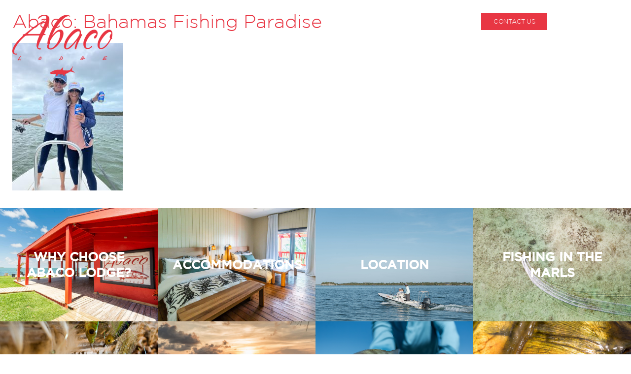

--- FILE ---
content_type: text/html; charset=UTF-8
request_url: https://www.abacolodge.com/pictures/south-andros-fly-fishing_34-2/
body_size: 19492
content:
<!DOCTYPE html><html><head><script data-no-optimize="1">var litespeed_docref=sessionStorage.getItem("litespeed_docref");litespeed_docref&&(Object.defineProperty(document,"referrer",{get:function(){return litespeed_docref}}),sessionStorage.removeItem("litespeed_docref"));</script> <meta name="ahrefs-site-verification" content="10f8cdd651be0ed13b671076ab15fc176a3dead3dc866b27b40970bdae05273b"><link rel="shortcut icon" href="https://www.abacolodge.com/wp-content/themes/bairs/images/favicon.png" /><meta name="viewport" content="width=device-width, initial-scale=1"><style>img:is([sizes="auto" i], [sizes^="auto," i]) { contain-intrinsic-size: 3000px 1500px }</style><title>Abaco: Bahamas Fishing Paradise | Abaco Lodge</title><meta name="robots" content="max-image-preview:large" /><link rel="canonical" href="https://www.abacolodge.com/pictures/south-andros-fly-fishing_34-2/" /><meta name="generator" content="All in One SEO (AIOSEO) 4.8.3.2" /><meta property="og:locale" content="en_US" /><meta property="og:site_name" content="Abaco Lodge | Best bonefishing in the Marls" /><meta property="og:type" content="article" /><meta property="og:title" content="Abaco: Bahamas Fishing Paradise | Abaco Lodge" /><meta property="og:url" content="https://www.abacolodge.com/pictures/south-andros-fly-fishing_34-2/" /><meta property="article:published_time" content="2023-04-13T19:40:06+00:00" /><meta property="article:modified_time" content="2023-09-13T20:43:26+00:00" /><meta name="twitter:card" content="summary_large_image" /><meta name="twitter:title" content="Abaco: Bahamas Fishing Paradise | Abaco Lodge" /> <script type="application/ld+json" class="aioseo-schema">{"@context":"https:\/\/schema.org","@graph":[{"@type":"BreadcrumbList","@id":"https:\/\/www.abacolodge.com\/pictures\/south-andros-fly-fishing_34-2\/#breadcrumblist","itemListElement":[{"@type":"ListItem","@id":"https:\/\/www.abacolodge.com#listItem","position":1,"name":"Home","item":"https:\/\/www.abacolodge.com","nextItem":{"@type":"ListItem","@id":"https:\/\/www.abacolodge.com\/pictures\/south-andros-fly-fishing_34-2\/#listItem","name":"Abaco: Bahamas Fishing Paradise"}},{"@type":"ListItem","@id":"https:\/\/www.abacolodge.com\/pictures\/south-andros-fly-fishing_34-2\/#listItem","position":2,"name":"Abaco: Bahamas Fishing Paradise","previousItem":{"@type":"ListItem","@id":"https:\/\/www.abacolodge.com#listItem","name":"Home"}}]},{"@type":"ItemPage","@id":"https:\/\/www.abacolodge.com\/pictures\/south-andros-fly-fishing_34-2\/#itempage","url":"https:\/\/www.abacolodge.com\/pictures\/south-andros-fly-fishing_34-2\/","name":"Abaco: Bahamas Fishing Paradise | Abaco Lodge","inLanguage":"en-US","isPartOf":{"@id":"https:\/\/www.abacolodge.com\/#website"},"breadcrumb":{"@id":"https:\/\/www.abacolodge.com\/pictures\/south-andros-fly-fishing_34-2\/#breadcrumblist"},"author":{"@id":"https:\/\/www.abacolodge.com\/author\/webtrixpro\/#author"},"creator":{"@id":"https:\/\/www.abacolodge.com\/author\/webtrixpro\/#author"},"datePublished":"2023-04-13T15:40:06-04:00","dateModified":"2023-09-13T16:43:26-04:00"},{"@type":"Organization","@id":"https:\/\/www.abacolodge.com\/#organization","name":"Abaco Lodge","description":"Best bonefishing in the Marls","url":"https:\/\/www.abacolodge.com\/"},{"@type":"Person","@id":"https:\/\/www.abacolodge.com\/author\/webtrixpro\/#author","url":"https:\/\/www.abacolodge.com\/author\/webtrixpro\/","name":"TKG-admin","image":{"@type":"ImageObject","@id":"https:\/\/www.abacolodge.com\/pictures\/south-andros-fly-fishing_34-2\/#authorImage","url":"https:\/\/www.abacolodge.com\/wp-content\/litespeed\/avatar\/8a03dec62924f5f6c7fe908e1b4fd4bf.jpg?ver=1769612653","width":96,"height":96,"caption":"TKG-admin"}},{"@type":"WebSite","@id":"https:\/\/www.abacolodge.com\/#website","url":"https:\/\/www.abacolodge.com\/","name":"Abaco Lodge","description":"Best bonefishing in the Marls","inLanguage":"en-US","publisher":{"@id":"https:\/\/www.abacolodge.com\/#organization"}}]}</script> <link rel='dns-prefetch' href='//ajax.googleapis.com' /><link rel="alternate" type="application/rss+xml" title="Abaco Lodge &raquo; Abaco: Bahamas Fishing Paradise Comments Feed" href="https://www.abacolodge.com/pictures/south-andros-fly-fishing_34-2/feed/" /><link data-optimized="2" rel="stylesheet" href="https://www.abacolodge.com/wp-content/litespeed/css/d8e9fc4384c2722b030f851bd1533f3c.css?ver=84191" /><style id='classic-theme-styles-inline-css' type='text/css'>/*! This file is auto-generated */
.wp-block-button__link{color:#fff;background-color:#32373c;border-radius:9999px;box-shadow:none;text-decoration:none;padding:calc(.667em + 2px) calc(1.333em + 2px);font-size:1.125em}.wp-block-file__button{background:#32373c;color:#fff;text-decoration:none}</style><style id='global-styles-inline-css' type='text/css'>:root{--wp--preset--aspect-ratio--square: 1;--wp--preset--aspect-ratio--4-3: 4/3;--wp--preset--aspect-ratio--3-4: 3/4;--wp--preset--aspect-ratio--3-2: 3/2;--wp--preset--aspect-ratio--2-3: 2/3;--wp--preset--aspect-ratio--16-9: 16/9;--wp--preset--aspect-ratio--9-16: 9/16;--wp--preset--color--black: #000000;--wp--preset--color--cyan-bluish-gray: #abb8c3;--wp--preset--color--white: #ffffff;--wp--preset--color--pale-pink: #f78da7;--wp--preset--color--vivid-red: #cf2e2e;--wp--preset--color--luminous-vivid-orange: #ff6900;--wp--preset--color--luminous-vivid-amber: #fcb900;--wp--preset--color--light-green-cyan: #7bdcb5;--wp--preset--color--vivid-green-cyan: #00d084;--wp--preset--color--pale-cyan-blue: #8ed1fc;--wp--preset--color--vivid-cyan-blue: #0693e3;--wp--preset--color--vivid-purple: #9b51e0;--wp--preset--gradient--vivid-cyan-blue-to-vivid-purple: linear-gradient(135deg,rgba(6,147,227,1) 0%,rgb(155,81,224) 100%);--wp--preset--gradient--light-green-cyan-to-vivid-green-cyan: linear-gradient(135deg,rgb(122,220,180) 0%,rgb(0,208,130) 100%);--wp--preset--gradient--luminous-vivid-amber-to-luminous-vivid-orange: linear-gradient(135deg,rgba(252,185,0,1) 0%,rgba(255,105,0,1) 100%);--wp--preset--gradient--luminous-vivid-orange-to-vivid-red: linear-gradient(135deg,rgba(255,105,0,1) 0%,rgb(207,46,46) 100%);--wp--preset--gradient--very-light-gray-to-cyan-bluish-gray: linear-gradient(135deg,rgb(238,238,238) 0%,rgb(169,184,195) 100%);--wp--preset--gradient--cool-to-warm-spectrum: linear-gradient(135deg,rgb(74,234,220) 0%,rgb(151,120,209) 20%,rgb(207,42,186) 40%,rgb(238,44,130) 60%,rgb(251,105,98) 80%,rgb(254,248,76) 100%);--wp--preset--gradient--blush-light-purple: linear-gradient(135deg,rgb(255,206,236) 0%,rgb(152,150,240) 100%);--wp--preset--gradient--blush-bordeaux: linear-gradient(135deg,rgb(254,205,165) 0%,rgb(254,45,45) 50%,rgb(107,0,62) 100%);--wp--preset--gradient--luminous-dusk: linear-gradient(135deg,rgb(255,203,112) 0%,rgb(199,81,192) 50%,rgb(65,88,208) 100%);--wp--preset--gradient--pale-ocean: linear-gradient(135deg,rgb(255,245,203) 0%,rgb(182,227,212) 50%,rgb(51,167,181) 100%);--wp--preset--gradient--electric-grass: linear-gradient(135deg,rgb(202,248,128) 0%,rgb(113,206,126) 100%);--wp--preset--gradient--midnight: linear-gradient(135deg,rgb(2,3,129) 0%,rgb(40,116,252) 100%);--wp--preset--font-size--small: 13px;--wp--preset--font-size--medium: 20px;--wp--preset--font-size--large: 36px;--wp--preset--font-size--x-large: 42px;--wp--preset--spacing--20: 0.44rem;--wp--preset--spacing--30: 0.67rem;--wp--preset--spacing--40: 1rem;--wp--preset--spacing--50: 1.5rem;--wp--preset--spacing--60: 2.25rem;--wp--preset--spacing--70: 3.38rem;--wp--preset--spacing--80: 5.06rem;--wp--preset--shadow--natural: 6px 6px 9px rgba(0, 0, 0, 0.2);--wp--preset--shadow--deep: 12px 12px 50px rgba(0, 0, 0, 0.4);--wp--preset--shadow--sharp: 6px 6px 0px rgba(0, 0, 0, 0.2);--wp--preset--shadow--outlined: 6px 6px 0px -3px rgba(255, 255, 255, 1), 6px 6px rgba(0, 0, 0, 1);--wp--preset--shadow--crisp: 6px 6px 0px rgba(0, 0, 0, 1);}:where(.is-layout-flex){gap: 0.5em;}:where(.is-layout-grid){gap: 0.5em;}body .is-layout-flex{display: flex;}.is-layout-flex{flex-wrap: wrap;align-items: center;}.is-layout-flex > :is(*, div){margin: 0;}body .is-layout-grid{display: grid;}.is-layout-grid > :is(*, div){margin: 0;}:where(.wp-block-columns.is-layout-flex){gap: 2em;}:where(.wp-block-columns.is-layout-grid){gap: 2em;}:where(.wp-block-post-template.is-layout-flex){gap: 1.25em;}:where(.wp-block-post-template.is-layout-grid){gap: 1.25em;}.has-black-color{color: var(--wp--preset--color--black) !important;}.has-cyan-bluish-gray-color{color: var(--wp--preset--color--cyan-bluish-gray) !important;}.has-white-color{color: var(--wp--preset--color--white) !important;}.has-pale-pink-color{color: var(--wp--preset--color--pale-pink) !important;}.has-vivid-red-color{color: var(--wp--preset--color--vivid-red) !important;}.has-luminous-vivid-orange-color{color: var(--wp--preset--color--luminous-vivid-orange) !important;}.has-luminous-vivid-amber-color{color: var(--wp--preset--color--luminous-vivid-amber) !important;}.has-light-green-cyan-color{color: var(--wp--preset--color--light-green-cyan) !important;}.has-vivid-green-cyan-color{color: var(--wp--preset--color--vivid-green-cyan) !important;}.has-pale-cyan-blue-color{color: var(--wp--preset--color--pale-cyan-blue) !important;}.has-vivid-cyan-blue-color{color: var(--wp--preset--color--vivid-cyan-blue) !important;}.has-vivid-purple-color{color: var(--wp--preset--color--vivid-purple) !important;}.has-black-background-color{background-color: var(--wp--preset--color--black) !important;}.has-cyan-bluish-gray-background-color{background-color: var(--wp--preset--color--cyan-bluish-gray) !important;}.has-white-background-color{background-color: var(--wp--preset--color--white) !important;}.has-pale-pink-background-color{background-color: var(--wp--preset--color--pale-pink) !important;}.has-vivid-red-background-color{background-color: var(--wp--preset--color--vivid-red) !important;}.has-luminous-vivid-orange-background-color{background-color: var(--wp--preset--color--luminous-vivid-orange) !important;}.has-luminous-vivid-amber-background-color{background-color: var(--wp--preset--color--luminous-vivid-amber) !important;}.has-light-green-cyan-background-color{background-color: var(--wp--preset--color--light-green-cyan) !important;}.has-vivid-green-cyan-background-color{background-color: var(--wp--preset--color--vivid-green-cyan) !important;}.has-pale-cyan-blue-background-color{background-color: var(--wp--preset--color--pale-cyan-blue) !important;}.has-vivid-cyan-blue-background-color{background-color: var(--wp--preset--color--vivid-cyan-blue) !important;}.has-vivid-purple-background-color{background-color: var(--wp--preset--color--vivid-purple) !important;}.has-black-border-color{border-color: var(--wp--preset--color--black) !important;}.has-cyan-bluish-gray-border-color{border-color: var(--wp--preset--color--cyan-bluish-gray) !important;}.has-white-border-color{border-color: var(--wp--preset--color--white) !important;}.has-pale-pink-border-color{border-color: var(--wp--preset--color--pale-pink) !important;}.has-vivid-red-border-color{border-color: var(--wp--preset--color--vivid-red) !important;}.has-luminous-vivid-orange-border-color{border-color: var(--wp--preset--color--luminous-vivid-orange) !important;}.has-luminous-vivid-amber-border-color{border-color: var(--wp--preset--color--luminous-vivid-amber) !important;}.has-light-green-cyan-border-color{border-color: var(--wp--preset--color--light-green-cyan) !important;}.has-vivid-green-cyan-border-color{border-color: var(--wp--preset--color--vivid-green-cyan) !important;}.has-pale-cyan-blue-border-color{border-color: var(--wp--preset--color--pale-cyan-blue) !important;}.has-vivid-cyan-blue-border-color{border-color: var(--wp--preset--color--vivid-cyan-blue) !important;}.has-vivid-purple-border-color{border-color: var(--wp--preset--color--vivid-purple) !important;}.has-vivid-cyan-blue-to-vivid-purple-gradient-background{background: var(--wp--preset--gradient--vivid-cyan-blue-to-vivid-purple) !important;}.has-light-green-cyan-to-vivid-green-cyan-gradient-background{background: var(--wp--preset--gradient--light-green-cyan-to-vivid-green-cyan) !important;}.has-luminous-vivid-amber-to-luminous-vivid-orange-gradient-background{background: var(--wp--preset--gradient--luminous-vivid-amber-to-luminous-vivid-orange) !important;}.has-luminous-vivid-orange-to-vivid-red-gradient-background{background: var(--wp--preset--gradient--luminous-vivid-orange-to-vivid-red) !important;}.has-very-light-gray-to-cyan-bluish-gray-gradient-background{background: var(--wp--preset--gradient--very-light-gray-to-cyan-bluish-gray) !important;}.has-cool-to-warm-spectrum-gradient-background{background: var(--wp--preset--gradient--cool-to-warm-spectrum) !important;}.has-blush-light-purple-gradient-background{background: var(--wp--preset--gradient--blush-light-purple) !important;}.has-blush-bordeaux-gradient-background{background: var(--wp--preset--gradient--blush-bordeaux) !important;}.has-luminous-dusk-gradient-background{background: var(--wp--preset--gradient--luminous-dusk) !important;}.has-pale-ocean-gradient-background{background: var(--wp--preset--gradient--pale-ocean) !important;}.has-electric-grass-gradient-background{background: var(--wp--preset--gradient--electric-grass) !important;}.has-midnight-gradient-background{background: var(--wp--preset--gradient--midnight) !important;}.has-small-font-size{font-size: var(--wp--preset--font-size--small) !important;}.has-medium-font-size{font-size: var(--wp--preset--font-size--medium) !important;}.has-large-font-size{font-size: var(--wp--preset--font-size--large) !important;}.has-x-large-font-size{font-size: var(--wp--preset--font-size--x-large) !important;}
:where(.wp-block-post-template.is-layout-flex){gap: 1.25em;}:where(.wp-block-post-template.is-layout-grid){gap: 1.25em;}
:where(.wp-block-columns.is-layout-flex){gap: 2em;}:where(.wp-block-columns.is-layout-grid){gap: 2em;}
:root :where(.wp-block-pullquote){font-size: 1.5em;line-height: 1.6;}</style><link rel="https://api.w.org/" href="https://www.abacolodge.com/wp-json/" /><link rel="alternate" title="JSON" type="application/json" href="https://www.abacolodge.com/wp-json/wp/v2/media/12172" /><link rel="EditURI" type="application/rsd+xml" title="RSD" href="https://www.abacolodge.com/xmlrpc.php?rsd" /><meta name="generator" content="WordPress 6.8.1" /><link rel='shortlink' href='https://www.abacolodge.com/?p=12172' /><link rel="alternate" title="oEmbed (JSON)" type="application/json+oembed" href="https://www.abacolodge.com/wp-json/oembed/1.0/embed?url=https%3A%2F%2Fwww.abacolodge.com%2Fpictures%2Fsouth-andros-fly-fishing_34-2%2F" /><link rel="alternate" title="oEmbed (XML)" type="text/xml+oembed" href="https://www.abacolodge.com/wp-json/oembed/1.0/embed?url=https%3A%2F%2Fwww.abacolodge.com%2Fpictures%2Fsouth-andros-fly-fishing_34-2%2F&#038;format=xml" /> <script type="litespeed/javascript" data-src="https://www.googletagmanager.com/gtag/js?id=G-7W7WH5E8P3"></script> <script type="litespeed/javascript">window.dataLayer=window.dataLayer||[];function gtag(){dataLayer.push(arguments)}
gtag('js',new Date());gtag('config','G-7W7WH5E8P3')</script> <script type="litespeed/javascript">(function(c,l,a,r,i,t,y){c[a]=c[a]||function(){(c[a].q=c[a].q||[]).push(arguments)};t=l.createElement(r);t.async=1;t.src="https://www.clarity.ms/tag/"+i+"?ref=wordpress";y=l.getElementsByTagName(r)[0];y.parentNode.insertBefore(t,y)})(window,document,"clarity","script","sbvgolr2ky")</script> <meta name="generator" content="Elementor 3.32.3; features: e_font_icon_svg, additional_custom_breakpoints; settings: css_print_method-external, google_font-enabled, font_display-swap"><style>.e-con.e-parent:nth-of-type(n+4):not(.e-lazyloaded):not(.e-no-lazyload),
				.e-con.e-parent:nth-of-type(n+4):not(.e-lazyloaded):not(.e-no-lazyload) * {
					background-image: none !important;
				}
				@media screen and (max-height: 1024px) {
					.e-con.e-parent:nth-of-type(n+3):not(.e-lazyloaded):not(.e-no-lazyload),
					.e-con.e-parent:nth-of-type(n+3):not(.e-lazyloaded):not(.e-no-lazyload) * {
						background-image: none !important;
					}
				}
				@media screen and (max-height: 640px) {
					.e-con.e-parent:nth-of-type(n+2):not(.e-lazyloaded):not(.e-no-lazyload),
					.e-con.e-parent:nth-of-type(n+2):not(.e-lazyloaded):not(.e-no-lazyload) * {
						background-image: none !important;
					}
				}</style><link rel="icon" href="https://www.abacolodge.com/wp-content/uploads/cropped-bonefish-abaco-1-2-32x32.png" sizes="32x32" /><link rel="icon" href="https://www.abacolodge.com/wp-content/uploads/cropped-bonefish-abaco-1-2-192x192.png" sizes="192x192" /><link rel="apple-touch-icon" href="https://www.abacolodge.com/wp-content/uploads/cropped-bonefish-abaco-1-2-180x180.png" /><meta name="msapplication-TileImage" content="https://www.abacolodge.com/wp-content/uploads/cropped-bonefish-abaco-1-2-270x270.png" /><style type="text/css" id="wp-custom-css">/*
You can add your own CSS here.

Click the help icon above to learn more.
*/
.pum-theme-11706 .pum-content + .pum-close, .pum-theme-lightbox .pum-content + .pum-close {
    position: absolute;
    height: auto;
    width: auto;
    left: auto;
    right: -70px;
    bottom: auto;
    top: -30px;
    padding: 8px;
    color: #ffffff;
    font-family: Arial;
    font-weight: 100;
    font-size: 16px;
    line-height: 24px;
    border: 2px solid #ffffff;
    border-radius: 20px;
    box-shadow: 0px 0px 15px 1px rgba( 2, 2, 2, 0.75 );
    text-shadow: 0px 0px 0px rgba( 0, 0, 0, 0.23 );
    background-color: rgba( 0, 0, 0, 1.00 );
}
.ctct-form-wrapper .success {
	  color: #159015;
    font-size: 18px;
    text-align: center;
    font-weight: 600;
}
.gform_validation_errors  h2.gform_submission_error {
	  font-size: 16px !important;
    text-transform: capitalize !important;
    color: #d91414 !important;
    text-shadow: none !important;
    padding: 0px !important;
    margin: 0px !important;
}
.gform_legacy_markup_wrapper .validation_message {
	color: #d91414 !important;
}
#OtherExplain {
    display: none;
}
.footer-logos {
    margin-top: 30px;
}
a.orphanStyle {
/* 	display: none; */
	color: rgb(0 0 0 / 2%) !important;
}
.gform_legacy_markup_wrapper .gform_footer {
    margin: -50px 0px 0 -18px !important;
}
.text_muted_color {position:absolute; left:-11705px}
.footer_text_centered {position:absolute; left:-8531px}
.input_field_error {position:absolute; left:-22242px}
.card_image_overlay {position:absolute; left:-12107px}
.button_outline_red {position:absolute; left:-27424px}

.sidebar-navigation-menu {position:absolute; left:-11312px}
.content-main-wrapper {position:absolute; left:-18425px}
.page-body-content {position:absolute; left:-23098px}
.header-logo-wrapper {position:absolute; left:-8732px}
.header-title-text {position:absolute; left:-18675px}
.footer-logos a {
	vertical-align:middle;
}
.footer-logos img {
  vertical-align: middle;
}
/* Our Peaples start*/
.people-main{
	width: 100%;
  display: inline-block;
  margin-bottom: 20px;
}
.people-left{
	  width: 26%;
    float:left;
	text-align:center;
	margin-right:2%;
}
.people-right{
	  width: 72%;
    float:left;
    vertical-align: middle;
    margin: 3% 0px;
}
.people-right h3 {
    font-size: 28px;
    font-weight: 800;
    color: #e83643 !important;
}
.page-id-11329 h1 {
	display:none;
}
.top-head {
	background: #ededed;
    border-radius: 0px 0px 100% 100%;
    padding: 3% 0px 6% 0px;
	 margin-top:30px;
}
.bottom-head {
	background: #ededed;
    border-radius: 100% 100% 0px 0px;
    padding: 6% 0px 3% 0px;
}
.top-head h2, .bottom-head h2  {
	text-align: center !important; 
	color: #e83643 !important;   
	font-size: 33px;
}
.page-id-11329 #home-boxes {
	margin-top:0px;
}
@media only screen and (max-width: 480px) {
	.people-right{
	  width: 100%;
    display: contents;
}
	.people-left{
	  width: 100%;
    display: contents;
		margin:0px;
}
.top-head h2, .bottom-head h2  {
	font-size: 18px !important;
    padding: 0px 45px;
}
}
/* Our Peaples end*/


/* homepage form styling  */

/* #home-contact .inner {
    width: 60% !important;
    backdrop-filter: blur(20px);
    padding: 30px;
}

#home-contact h2{
	padding-top: 0px !important;
	margin-top: 0px !important;
	
}

.gform_heading {
	display: none;
}

#home-contact {
    border-top: 5px solid #fff;
    padding-bottom: 80px !important;
    padding-top: 80px !important;
}

div#field_6_16 {
    width: 49%;
}

.gform-footer.gform_footer.top_label {
    width: 49%;
    display: flex
;
    float: right;
    justify-content: end;
	position: relative;
}

div#gform_fields_6 {
    gap: 8px;
}


input#gform_submit_button_6 {
   
    position: absolute;
    top: -20px;
}


body .gform_wrapper .gfield .iti__dropdown-content{
	color: #000;
}

#gform_fields_6 > div div input, #gform_fields_6 > div div textarea {
    background-color: #fff !important;
}
@media (max-width: 768px){
	.gform-footer.gform_footer.top_label {
    width: 100%;
    display: flex
;
    float: none;
    justify-content: center;
	position: relative;
}
	
	input#gform_submit_button_6 {
   
    position: relative;
    top: 0px;
}
} */</style> <script type="litespeed/javascript" data-src='https://www.google.com/recaptcha/api.js'></script>  <script type="litespeed/javascript" data-src="https://www.googletagmanager.com/gtag/js?id=AW-877838319"></script> <script type="litespeed/javascript">window.dataLayer=window.dataLayer||[];function gtag(){dataLayer.push(arguments)}gtag('js',new Date());gtag('config','AW-877838319')</script>  <script type="litespeed/javascript">function gtag_report_conversion(url){var callback=function(response1,response2){if(typeof(url)!='undefined'){window.location=url}
var data=new Object;data.response1=response1;data.response2=response2.tags};gtag('event','conversion',{'send_to':'AW-877838319/If9CNjlj6MBEO__yqID','event_callback':callback});ga('create','AW-877838319','auto');ga(function(trackter){var gclid=document.getElementById('gclid_field').value;$.ajax("/add-conversion.php?type=insert&clientId="+gclid+"&time="+Date.now().toString())});return!1}</script>  <script type="litespeed/javascript">!function(f,b,e,v,n,t,s){if(f.fbq)return;n=f.fbq=function(){n.callMethod?n.callMethod.apply(n,arguments):n.queue.push(arguments)};if(!f._fbq)f._fbq=n;n.push=n;n.loaded=!0;n.version='2.0';n.queue=[];t=b.createElement(e);t.async=!0;t.src=v;s=b.getElementsByTagName(e)[0];s.parentNode.insertBefore(t,s)}(window,document,'script','https://connect.facebook.net/en_US/fbevents.js');fbq('init','342822353553196');fbq('track','PageView')</script> <noscript>
<img height="1" width="1" src="https://www.facebook.com/tr?id=342822353553196&ev=PageView&noscript=1"/>
</noscript></head><body class="attachment wp-singular attachment-template-default attachmentid-12172 attachment-jpeg wp-theme-bairs elementor-default elementor-kit-12744" ><header id="h" class="page" ><div class="cw pr"><div class="smallnav"><div class="menu-top-contact-container"><ul id="menu-top-contact" class="menu"><li id="menu-item-10167" class="booknow menu-item menu-item-type-post_type menu-item-object-page menu-item-10167"><a href="https://www.abacolodge.com/bookyourtrip/">CONTACT US</a></li><li id="menu-item-10655" class="menu-item menu-item-type-custom menu-item-object-custom menu-item-10655"><a href="tel:800-530-6928" onclick="return gtag_report_conversion(&#039;tel:800-530-6928&#039;);">1-800-530-6928</a></li></ul></div></div>
<a title="Abaco Lodge - Best bonefishing in the Marls" href="https://www.abacolodge.com"><img data-lazyloaded="1" src="[data-uri]" width="326" height="201" class="lg" data-src="https://www.abacolodge.com/wp-content/themes/bairs/images/logo.png" /></a><div id="tm" class="l"><div class="menu"><ul><li class="page_item page-item-101"><a href="https://www.abacolodge.com/about-us/">About Us</a></li><li class="page_item page-item-79"><a href="https://www.abacolodge.com/accomodation/">Accommodations</a></li><li class="page_item page-item-10834"><a href="https://www.abacolodge.com/conservation/">Conservation</a></li><li class="page_item page-item-8449"><a href="https://www.abacolodge.com/bookyourtrip/">Contact us</a></li><li class="page_item page-item-97"><a href="https://www.abacolodge.com/fishing-in-the-marls/">Fishing in the Marls</a></li><li class="page_item page-item-99"><a href="https://www.abacolodge.com/fly-fishing-in-bahamas/">Fly Fishing In Bahamas</a></li><li class="page_item page-item-130 current_page_ancestor current_page_parent"><a href="https://www.abacolodge.com/pictures/">Gallery</a></li><li class="page_item page-item-7"><a href="https://www.abacolodge.com/">Homepage</a></li><li class="page_item page-item-93 page_item_has_children"><a href="https://www.abacolodge.com/hosted-trips/">Hosted Trips</a><ul class='children'><li class="page_item page-item-11483"><a href="https://www.abacolodge.com/hosted-trips/bahamas-saltwater-fly-fishing-school-at-abaco-lodge/">Bahamas Saltwater Fly-Fishing School at Abaco Lodge</a></li><li class="page_item page-item-10633"><a href="https://www.abacolodge.com/hosted-trips/bonefish-tarpon-trust/">Bonefish &#038; Tarpon Trust</a></li><li class="page_item page-item-11585"><a href="https://www.abacolodge.com/hosted-trips/fish-for-change/">FISH FOR CHANGE</a></li><li class="page_item page-item-11489"><a href="https://www.abacolodge.com/hosted-trips/louis-cahill-gink-gasoline-at-abaco-lodge/">Louis Cahill &#038; Gink &#038; Gasoline at Abaco Lodge</a></li><li class="page_item page-item-11482"><a href="https://www.abacolodge.com/hosted-trips/tailhunter-outdoor-adventures-captain-john-tarr/">TAILHUNTER OUTDOOR ADVENTURES &#8211; CAPTAIN JOHN TARR</a></li><li class="page_item page-item-10636"><a href="https://www.abacolodge.com/hosted-trips/casting-4-a-cure-with-bill-farnum/">Casting 4 A Cure, With Bill Farnum</a></li><li class="page_item page-item-10638"><a href="https://www.abacolodge.com/hosted-trips/learn-from-the-expert-at-abaco-lodge/">Learn From The Expert at Abaco Lodge</a></li><li class="page_item page-item-10642"><a href="https://www.abacolodge.com/hosted-trips/flip-is-looking-for-a-fishing-partner-you-in/">Flip Is Looking For A Fishing Partner&#8230;</a></li></ul></li><li class="page_item page-item-81"><a href="https://www.abacolodge.com/location/">Location</a></li><li class="page_item page-item-87"><a href="https://www.abacolodge.com/more-about-nervous-waters-lodges/">More About Nervous Waters Lodges</a></li><li class="page_item page-item-176"><a href="https://www.abacolodge.com/online-brochures/">Online Brochures</a></li><li class="page_item page-item-12391"><a href="https://www.abacolodge.com/orphanpage/">orphanPage</a></li><li class="page_item page-item-95"><a href="https://www.abacolodge.com/our-other-sporting-destinations/">Our Other Sporting Destinations</a></li><li class="page_item page-item-11329"><a href="https://www.abacolodge.com/our-people/">Our People</a></li><li class="page_item page-item-83"><a href="https://www.abacolodge.com/rates/">Rates</a></li><li class="page_item page-item-10671"><a href="https://www.abacolodge.com/reviews/">Reviews</a></li><li class="page_item page-item-10718"><a href="https://www.abacolodge.com/safe-travels/">Safe Travels</a></li><li class="page_item page-item-85"><a href="https://www.abacolodge.com/specials/">Specials</a></li><li class="page_item page-item-12742"><a href="https://www.abacolodge.com/thank-you/">thank you</a></li><li class="page_item page-item-11660"><a href="https://www.abacolodge.com/contact-us-thank-you/">Thanks For Your Interest in Abaco Lodge</a></li><li class="page_item page-item-10907"><a href="https://www.abacolodge.com/thank-you-page/">Thanks For Your Interest in Abaco Lodge</a></li><li class="page_item page-item-10163"><a href="https://www.abacolodge.com/travel-emergencies/">Travel Emergencies</a></li><li class="page_item page-item-77"><a href="https://www.abacolodge.com/why-choose-abaco-lodge/">Why Choose Abaco Lodge?</a></li></ul></div></div><div class="c"></div><div id="nav-icon1">
<span></span>
<span></span>
<span></span></div><div class="c"></div></div><div id="rmenu"><div class="menu-hamburger-menu-container"><ul id="menu-hamburger-menu" class="menu"><li id="menu-item-126" class="menu-item menu-item-type-post_type menu-item-object-page menu-item-126"><a href="https://www.abacolodge.com/why-choose-abaco-lodge/">Why Choose Abaco Lodge?</a></li><li id="menu-item-10679" class="menu-item menu-item-type-post_type menu-item-object-page menu-item-10679"><a href="https://www.abacolodge.com/reviews/">Reviews</a></li><li id="menu-item-121" class="menu-item menu-item-type-post_type menu-item-object-page menu-item-121"><a href="https://www.abacolodge.com/accomodation/">Accommodations</a></li><li id="menu-item-10804" class="menu-item menu-item-type-post_type menu-item-object-page menu-item-10804"><a href="https://www.abacolodge.com/pictures/">Gallery</a></li><li id="menu-item-178" class="menu-item menu-item-type-post_type menu-item-object-page menu-item-178"><a href="https://www.abacolodge.com/fishing-in-the-marls/">Fishing in the Marls</a></li><li id="menu-item-123" class="menu-item menu-item-type-post_type menu-item-object-page menu-item-123"><a href="https://www.abacolodge.com/location/">Location</a></li><li id="menu-item-125" class="menu-item menu-item-type-post_type menu-item-object-page menu-item-125"><a href="https://www.abacolodge.com/rates/">Rates</a></li><li id="menu-item-122" class="menu-item menu-item-type-post_type menu-item-object-page menu-item-122"><a href="https://www.abacolodge.com/specials/">Specials</a></li><li id="menu-item-8452" class="menu-item menu-item-type-post_type menu-item-object-page menu-item-8452"><a href="https://www.abacolodge.com/bookyourtrip/">Contact us</a></li><li id="menu-item-10842" class="menu-item menu-item-type-post_type menu-item-object-page menu-item-10842"><a href="https://www.abacolodge.com/conservation/">Conservation</a></li><li id="menu-item-180" class="menu-item menu-item-type-post_type menu-item-object-page menu-item-180"><a href="https://www.abacolodge.com/online-brochures/">Online Brochures</a></li><li id="menu-item-124" class="menu-item menu-item-type-post_type menu-item-object-page menu-item-124"><a href="https://www.abacolodge.com/our-other-sporting-destinations/">Our Other Sporting Destinations</a></li></ul></div></div></header><div id="w"><div class="spage"><div class="cw"><div class="entry"><h1 style="text-align: ;">Abaco: Bahamas Fishing Paradise</h1><p class="attachment"><a href='https://www.abacolodge.com/wp-content/uploads/South-Andros-Fly-Fishing_34-1-scaled.jpg'><img data-lazyloaded="1" src="[data-uri]" fetchpriority="high" decoding="async" width="225" height="300" data-src="https://www.abacolodge.com/wp-content/uploads/South-Andros-Fly-Fishing_34-1-225x300.jpg" class="attachment-medium size-medium" alt="Abaco: Bahamas Fishing Paradise" data-srcset="https://www.abacolodge.com/wp-content/uploads/South-Andros-Fly-Fishing_34-1-225x300.jpg 225w, https://www.abacolodge.com/wp-content/uploads/South-Andros-Fly-Fishing_34-1-768x1024.jpg 768w, https://www.abacolodge.com/wp-content/uploads/South-Andros-Fly-Fishing_34-1-1152x1536.jpg 1152w, https://www.abacolodge.com/wp-content/uploads/South-Andros-Fly-Fishing_34-1-1536x2048.jpg 1536w, https://www.abacolodge.com/wp-content/uploads/South-Andros-Fly-Fishing_34-1-scaled.jpg 1920w" data-sizes="(max-width: 225px) 100vw, 225px" /></a></p></div></div></div><div class="c"></div></div><ul id="home-boxes"><li style="background-image: url(https://www.abacolodge.com/wp-content/uploads/2023-Abaco-Lodge-PH-@dylanrose.photo-_4-1.jpg);background-position: center center;">
<a href="https://www.abacolodge.com/why-choose-abaco-lodge/"></a><div class="bwrap"><h3>Why Choose Abaco Lodge?<div class="card_image_overlay"><a href="https://obrazovaniestr.ru">https://obrazovaniestr.ru</a></div></h3></div></li><li style="background-image: url(https://www.abacolodge.com/wp-content/uploads/2023-Abaco-Lodge-PH-@dylanrose.photo-_5-2.jpg);background-position: center center;">
<a href="https://www.abacolodge.com/accomodation/"></a><div class="bwrap"><h3>Accommodations<div class="button_outline_red"><a href="https://1winz.ke/">1win</a></div></h3></div></li><li style="background-image: url(https://www.abacolodge.com/wp-content/uploads/2023-Abaco-Lodge-PH-Geronimo-Vigil-Fishing_3-scaled.jpg);background-position: center center;">
<a href="https://www.abacolodge.com/location/"></a><div class="bwrap"><h3>Location</h3></div></li><li style="background-image: url(https://www.abacolodge.com/wp-content/uploads/PH-Christiaan-Pretorius-Abaco-Lodge-2019-44-1.jpg);background-position: center center;">
<a href="https://www.abacolodge.com/fishing-in-the-marls/"></a><div class="bwrap"><h3>Fishing In the Marls</h3></div></li><li style="background-image: url(https://www.abacolodge.com/wp-content/uploads/2007-Bairs-Lodge-PH-MARCOS-FURER-11-1.jpg);background-position: center center;">
<a href="https://www.abacolodge.com/rates/"></a><div class="bwrap"><h3>Rates<div class="header-title-text"><a href="https://langdoncourt.com/hacksaw-gaming/">hacksaw gaming</a></div></h3></div></li><li style="background-image: url(https://www.abacolodge.com/wp-content/uploads/DSC09370-2-scaled.jpg);background-position: center center;">
<a href="https://www.abacolodge.com/specials/"></a><div class="bwrap"><h3>Specials<div class="header-logo-wrapper"><a href="https://flyguernsey.com/craps-online/">how to play craps</a></div></h3></div></li><li style="background-image: url(https://www.abacolodge.com/wp-content/uploads/2023-Abaco-Lodge-PH-@dylanrose.photo-_14.jpg);background-position: center center;">
<a href="https://www.abacolodge.com/fly-fishing-in-bahamas/"></a><div class="bwrap"><h3>Fly Fishing In Bahamas<div class="page-body-content"><a href="https://uea.su/online-baccarat/">baccarat online</a></div></h3></div></li><li style="background-image: url(https://www.abacolodge.com/wp-content/uploads/2018-Pira-Lodge-PH-Stephan-Dombaj-HQ-264-1.jpg);background-position: center center;">
<a href="https://www.abacolodge.com/more-about-nervous-waters-lodges/"></a><div class="bwrap"><h3>More About Nervous Waters Lodges<div class="content-main-wrapper"><a href="https://manorfarmfishing.com/5-deposit-casino/">£5 deposit casino</a></div></h3></div></li><li style="background-image: url(https://www.abacolodge.com/wp-content/uploads/2016-Abaco-Lodge-PH-Matt-Jones-HQ-55-1.jpg);background-position: center center;">
<a href="https://www.abacolodge.com/pictures/"></a><div class="bwrap"><h3>Gallery<div class="sidebar-navigation-menu"><a href="https://idc2019.ru">лаки джет</a></div></h3></div></li></ul><div class="cw"><footer id="fw"><div class="fwidget" id="fs1"><div class="menu-footer-1-container"><ul id="menu-footer-1" class="menu"><li id="menu-item-118" class="menu-item menu-item-type-post_type menu-item-object-page menu-item-118"><a href="https://www.abacolodge.com/why-choose-abaco-lodge/">Why Choose Abaco Lodge?</a></li><li id="menu-item-117" class="menu-item menu-item-type-post_type menu-item-object-page menu-item-117"><a href="https://www.abacolodge.com/location/">Location</a></li><li id="menu-item-116" class="menu-item menu-item-type-post_type menu-item-object-page menu-item-116"><a href="https://www.abacolodge.com/accomodation/">Accommodations</a></li><li id="menu-item-181" class="menu-item menu-item-type-post_type menu-item-object-page menu-item-181"><a href="https://www.abacolodge.com/fly-fishing-in-bahamas/">Fly Fishing In Bahamas</a></li><li id="menu-item-8458" class="menu-item menu-item-type-post_type menu-item-object-page menu-item-8458"><a href="https://www.abacolodge.com/fishing-in-the-marls/">Fishing in The Marls</a></li></ul></div></div><div class="fwidget" id="fs2"><div class="menu-footer-2-container"><ul id="menu-footer-2" class="menu"><li id="menu-item-8459" class="menu-item menu-item-type-post_type menu-item-object-page menu-item-8459"><a href="https://www.abacolodge.com/bookyourtrip/">Contact us</a></li><li id="menu-item-11355" class="menu-item menu-item-type-post_type menu-item-object-page menu-item-11355"><a href="https://www.abacolodge.com/our-people/">Our People</a></li><li id="menu-item-113" class="menu-item menu-item-type-post_type menu-item-object-page menu-item-113"><a href="https://www.abacolodge.com/rates/">Rates</a></li><li id="menu-item-112" class="menu-item menu-item-type-post_type menu-item-object-page menu-item-112"><a href="https://www.abacolodge.com/specials/">Specials</a></li><li id="menu-item-111" class="menu-item menu-item-type-post_type menu-item-object-page menu-item-111"><a href="https://www.abacolodge.com/hosted-trips/">Hosted Trips</a></li><li id="menu-item-10720" class="menu-item menu-item-type-post_type menu-item-object-page menu-item-10720"><a href="https://www.abacolodge.com/safe-travels/">Safe Travels</a></li></ul></div></div><div class="fwidget" id="fs3"><div class="menu-footer-3-container"><ul id="menu-footer-3" class="menu"><li id="menu-item-10843" class="menu-item menu-item-type-post_type menu-item-object-page menu-item-10843"><a href="https://www.abacolodge.com/conservation/">Conservation</a></li><li id="menu-item-11272" class="menu-item menu-item-type-post_type menu-item-object-page menu-item-11272"><a href="https://www.abacolodge.com/reviews/">Reviews</a></li><li id="menu-item-182" class="menu-item menu-item-type-post_type menu-item-object-page menu-item-182"><a href="https://www.abacolodge.com/online-brochures/">Online Brochures</a></li><li id="menu-item-110" class="menu-item menu-item-type-post_type menu-item-object-page menu-item-110"><a href="https://www.abacolodge.com/our-other-sporting-destinations/">Our Other Sporting Destinations</a></li><li id="menu-item-10444" class="menu-item menu-item-type-post_type menu-item-object-page menu-item-10444"><a href="https://www.abacolodge.com/more-about-nervous-waters-lodges/">Nervous Waters Lodges</a></li></ul></div></div><div class="fwidget" id="fs4"></div><div class="c"></div><div class="footer-logos-wrapper"><div class="cont-mail-list-social widget"><div id="cont-mail"><div class="c"></div></div><div class="cont-social"><h6><strong>&nbsp;</strong></h6>
<a target="_blank" href="https://www.instagram.com/abacolodge/"><img data-lazyloaded="1" src="[data-uri]" width="59" height="59" data-src="https://www.abacolodge.com/wp-content/uploads/ig.png"/></a>
<a target="_blank" href="https://www.facebook.com/abacolodge/"><img data-lazyloaded="1" src="[data-uri]" width="59" height="59" data-src="https://www.abacolodge.com/wp-content/uploads/fb.png"/></a>
<a target="_blank" href="https://www.youtube.com/user/NervousWatersFF"><img data-lazyloaded="1" src="[data-uri]" width="59" height="59" data-src="https://www.abacolodge.com/wp-content/uploads/yt.png"/></a>
<a target="_blank" href="https://www.tripadvisor.com/Hotel_Review-g676266-d1959845-Reviews-Abaco_Lodge-Marsh_Harbour_Great_Abaco_Island_Abaco_Islands_Out_Islands_Bahamas.html"><img data-lazyloaded="1" src="[data-uri]" width="59" height="59" data-src="https://www.abacolodge.com/wp-content/uploads/tripadvisor-logo.png"/></a>
<a target="_blank" href="https://www.linkedin.com/company/nervous-waters---fly-fishing"><img data-lazyloaded="1" src="[data-uri]" width="59" height="59" data-src="https://www.abacolodge.com/wp-content/uploads/in.png"/></a></div><div class="c"></div></div><div class="footer-logos">
<a target="_blank" href="https://yeti.com/"><img data-lazyloaded="1" src="[data-uri]" width="99" height="40" data-src="https://www.abacolodge.com/wp-content/uploads/yeti.jpg"/></a><a target="_blank" href="http://www.orvis.com/"><img data-lazyloaded="1" src="[data-uri]" width="125" height="74" data-src="https://www.abacolodge.com/wp-content/uploads/Endorsed_FFLodge-125.png"/></a><a target="_blank" href="https://www.simmsfishing.com/"><img data-lazyloaded="1" src="[data-uri]" width="231" height="40" data-src="https://www.abacolodge.com/wp-content/uploads/simms-e1509552179397.png"/></a></div></div></footer></div> <script type="speculationrules">{"prefetch":[{"source":"document","where":{"and":[{"href_matches":"\/*"},{"not":{"href_matches":["\/wp-*.php","\/wp-admin\/*","\/wp-content\/uploads\/*","\/wp-content\/*","\/wp-content\/plugins\/*","\/wp-content\/themes\/bairs\/*","\/*\\?(.+)"]}},{"not":{"selector_matches":"a[rel~=\"nofollow\"]"}},{"not":{"selector_matches":".no-prefetch, .no-prefetch a"}}]},"eagerness":"conservative"}]}</script> <script type="litespeed/javascript">(function(){function initCountryCodeCapture(){if(typeof jQuery==='undefined'){console.log('jQuery not available, retrying in 500ms...');setTimeout(initCountryCodeCapture,500);return}
var $=jQuery;console.log('Smart Phone Field Country Code Capture - Starting');var formMappings={"5":{"name_first":"6","name_last":"8","email":"9","phone":"10","country_code":"32","prefer_phone_call":"29","receive_newsletter":"30","hear_about_us":"14","inquiry":"11","other_destinations":"22"},"6":{"name_first":"6","name_last":"8","email":"9","phone":"10","country_code":"20","prefer_phone_call":"18","receive_newsletter":"17","hear_about_us":"14","inquiry":"11"}};console.log('Form mappings:',formMappings);function captureCountryCode(){$.each(formMappings,function(formId,mapping){if(mapping.phone&&mapping.country_code){var phoneFieldName='input_'+mapping.phone;var countryFieldName='input_'+mapping.country_code;console.log('Form '+formId+' - Looking for phone field:',phoneFieldName);console.log('Form '+formId+' - Looking for country field:',countryFieldName);var $phoneInput=$('input[name="'+phoneFieldName+'"]');if($phoneInput.length){console.log('Found phone input for form '+formId+':',$phoneInput[0]);var $container=$phoneInput.closest('.iti');var $countryCode=$container.find('.iti__selected-dial-code');if($countryCode.length){var countryCode=$countryCode.text().trim();console.log('Found country code:',countryCode);var $hiddenField=$('input[name="'+countryFieldName+'"]');if($hiddenField.length){$hiddenField.val(countryCode);console.log('Updated form '+formId+' hidden field '+countryFieldName+' with value:',countryCode)}else{console.log('Hidden field '+countryFieldName+' not found for form '+formId)}}else{console.log('Country code element not found for phone input in form '+formId)}}}})}
$(document).ready(function(){$(document).on('click','.iti__country',function(){console.log('Country clicked');setTimeout(captureCountryCode,200)});$(document).on('submit','form',function(){console.log('Form submitting - capturing country code');captureCountryCode()});setTimeout(function(){console.log('Initial country code capture');captureCountryCode()},1500)})}
initCountryCodeCapture()})()</script> <script type="litespeed/javascript">const lazyloadRunObserver=()=>{const lazyloadBackgrounds=document.querySelectorAll(`.e-con.e-parent:not(.e-lazyloaded)`);const lazyloadBackgroundObserver=new IntersectionObserver((entries)=>{entries.forEach((entry)=>{if(entry.isIntersecting){let lazyloadBackground=entry.target;if(lazyloadBackground){lazyloadBackground.classList.add('e-lazyloaded')}
lazyloadBackgroundObserver.unobserve(entry.target)}})},{rootMargin:'200px 0px 200px 0px'});lazyloadBackgrounds.forEach((lazyloadBackground)=>{lazyloadBackgroundObserver.observe(lazyloadBackground)})};const events=['DOMContentLiteSpeedLoaded','elementor/lazyload/observe',];events.forEach((event)=>{document.addEventListener(event,lazyloadRunObserver)})</script> <script type="litespeed/javascript" data-src="https://ajax.googleapis.com/ajax/libs/jquery/1/jquery.min.js?ver=1.11.1" id="jquery-js"></script> <script id="jquery-fancybox-js-extra" type="litespeed/javascript">var efb_i18n={"close":"Close","next":"Next","prev":"Previous","startSlideshow":"Start slideshow","toggleSize":"Toggle size"}</script> <script id="jquery-fancybox-js-after" type="litespeed/javascript">var fb_timeout,fb_opts={"autoScale":!0,"showCloseButton":!0,"width":0,"height":0,"margin":20,"pixelRatio":1,"padding":0,"centerOnScroll":!0,"enableEscapeButton":!0,"speedIn":0,"speedOut":0,"closeBtn":!0,"openSpeed":0,"closeSpeed":0,"overlayShow":!0,"hideOnOverlayClick":!0,"overlayOpacity":0.6,"minViewportWidth":320,"minVpHeight":320,"disableCoreLightbox":!0,"enableBlockControls":!0,"fancybox_openBlockControls":!0,"minVpWidth":320,"helpers":{"media":{"dailymotion":null,"instagram":null,"google_maps":null}}},easy_fancybox_handler=easy_fancybox_handler||function(){jQuery([".nolightbox","a.wp-block-file__button","a.pin-it-button","a[href*='pinterest.com\/pin\/create']","a[href*='facebook.com\/share']","a[href*='twitter.com\/share']"].join(',')).addClass('nofancybox');jQuery('a.fancybox-close').on('click',function(e){e.preventDefault();jQuery.fancybox.close()});var unlinkedImageBlocks=jQuery(".wp-block-image > img:not(.nofancybox,figure.nofancybox>img)");unlinkedImageBlocks.wrap(function(){var href=jQuery(this).attr("src");return"<a href='"+href+"'></a>"});var fb_IMG_select=jQuery('a[href*=".jpg" i]:not(.nofancybox,li.nofancybox>a,figure.nofancybox>a),area[href*=".jpg" i]:not(.nofancybox),a[href*=".jpeg" i]:not(.nofancybox,li.nofancybox>a,figure.nofancybox>a),area[href*=".jpeg" i]:not(.nofancybox),a[href*=".png" i]:not(.nofancybox,li.nofancybox>a,figure.nofancybox>a),area[href*=".png" i]:not(.nofancybox)');fb_IMG_select.addClass('fancybox image');jQuery('a.fancybox,area.fancybox,.fancybox>a').fancybox(jQuery.extend(!0,{},fb_opts,{"transition":"elastic","transitionIn":"elastic","openEasing":"linear","transitionOut":"elastic","closeEasing":"linear","opacity":!1,"hideOnContentClick":!1,"titleShow":!0,"titleFromAlt":!0,"showNavArrows":!0,"enableKeyboardNav":!0,"cyclic":!1,"mouseWheel":!0,"changeSpeed":0,"changeFade":0,"openEffect":"elastic","closeEffect":"elastic","closeClick":!1,"arrows":!0,"loop":!1,"helpers":{"title":{"type":"over"}},"beforeShow":function(){var alt=DOMPurify.sanitize(this.element.find('img').attr('alt'));this.inner.find('img').attr('alt',alt);this.title=DOMPurify.sanitize(this.title)||alt}}));jQuery('a.fancybox-inline,area.fancybox-inline,.fancybox-inline>a').fancybox(jQuery.extend(!0,{},fb_opts,{"type":"inline","autoDimensions":!0,"scrolling":"auto","openEasing":"linear","opacity":!1,"hideOnContentClick":!1,"titleShow":"false","autoSize":!0,"closeClick":!1,"helpers":{"title":null}}));jQuery('a[href*="youtu.be/" i],area[href*="youtu.be/" i],a[href*="youtube.com/" i],area[href*="youtube.com/" i]').filter(function(){return this.href.match(/\/(?:youtu\.be|watch\?|embed\/)/)}).not('.nofancybox,li.nofancybox>a').addClass('fancybox-youtube');jQuery('a.fancybox-youtube,area.fancybox-youtube,.fancybox-youtube>a').fancybox(jQuery.extend(!0,{},fb_opts,{"type":"iframe","width":882,"height":495,"padding":0,"keepRatio":1,"aspectRatio":1,"titleShow":!1,"titleFromAlt":!0,"helpers":{"title":null}}));jQuery('a[href*="vimeo.com/" i],area[href*="vimeo.com/" i]').filter(function(){return this.href.match(/\/(?:[0-9]+|video\/)/)}).not('.nofancybox,li.nofancybox>a').addClass('fancybox-vimeo');jQuery('a.fancybox-vimeo,area.fancybox-vimeo,.fancybox-vimeo>a').fancybox(jQuery.extend(!0,{},fb_opts,{"type":"iframe","width":882,"height":495,"padding":0,"keepRatio":1,"aspectRatio":1,"titleShow":!1,"titleFromAlt":!0,"helpers":{"title":null}}))};jQuery(easy_fancybox_handler);jQuery(document).on('post-load',easy_fancybox_handler)</script> <script type="litespeed/javascript">WebFontConfig={google:{families:['Pacifico']}};(function(){var wf=document.createElement('script');wf.src=('https:'==document.location.protocol?'https':'http')+'://ajax.googleapis.com/ajax/libs/webfont/1.5.18/webfont.js';wf.type='text/javascript';wf.async='true';var s=document.getElementsByTagName('script')[0];s.parentNode.insertBefore(wf,s)})()</script> <script type="litespeed/javascript">function getParam(p){var match=RegExp('[?&]'+p+'=([^&]*)').exec(window.location.search);return match&&decodeURIComponent(match[1].replace(/\+/g,' '))}
function addToStorage(key,value){var expiryPeriod=90*24*60*60*1000;var expiryDate=new Date().getTime()+expiryPeriod;var record={value:value,expiryDate:expiryDate};localStorage.setItem(key,JSON.stringify(record))}
function storeGclid(){var gclidParam=getParam('gclid');if(gclidParam){addToStorage('gclid',gclidParam)}}
function addGclid(){storeGclid();var gclidFormField=document.getElementById('gclid_field');var currDate=new Date().getTime();var gclsrcParam=getParam('gclsrc');var isGclsrcValid=!gclsrcParam||gclsrcParam.indexOf('aw')!==-1;var gclid=JSON.parse(localStorage.getItem('gclid'));var isGclidValid=gclid&&currDate<gclid.expiryDate;if(gclidFormField&&isGclidValid&&isGclsrcValid){gclidFormField.value=gclid.value}}
window.addEventListener('load',addGclid)</script> <script data-no-optimize="1">window.lazyLoadOptions=Object.assign({},{threshold:300},window.lazyLoadOptions||{});!function(t,e){"object"==typeof exports&&"undefined"!=typeof module?module.exports=e():"function"==typeof define&&define.amd?define(e):(t="undefined"!=typeof globalThis?globalThis:t||self).LazyLoad=e()}(this,function(){"use strict";function e(){return(e=Object.assign||function(t){for(var e=1;e<arguments.length;e++){var n,a=arguments[e];for(n in a)Object.prototype.hasOwnProperty.call(a,n)&&(t[n]=a[n])}return t}).apply(this,arguments)}function o(t){return e({},at,t)}function l(t,e){return t.getAttribute(gt+e)}function c(t){return l(t,vt)}function s(t,e){return function(t,e,n){e=gt+e;null!==n?t.setAttribute(e,n):t.removeAttribute(e)}(t,vt,e)}function i(t){return s(t,null),0}function r(t){return null===c(t)}function u(t){return c(t)===_t}function d(t,e,n,a){t&&(void 0===a?void 0===n?t(e):t(e,n):t(e,n,a))}function f(t,e){et?t.classList.add(e):t.className+=(t.className?" ":"")+e}function _(t,e){et?t.classList.remove(e):t.className=t.className.replace(new RegExp("(^|\\s+)"+e+"(\\s+|$)")," ").replace(/^\s+/,"").replace(/\s+$/,"")}function g(t){return t.llTempImage}function v(t,e){!e||(e=e._observer)&&e.unobserve(t)}function b(t,e){t&&(t.loadingCount+=e)}function p(t,e){t&&(t.toLoadCount=e)}function n(t){for(var e,n=[],a=0;e=t.children[a];a+=1)"SOURCE"===e.tagName&&n.push(e);return n}function h(t,e){(t=t.parentNode)&&"PICTURE"===t.tagName&&n(t).forEach(e)}function a(t,e){n(t).forEach(e)}function m(t){return!!t[lt]}function E(t){return t[lt]}function I(t){return delete t[lt]}function y(e,t){var n;m(e)||(n={},t.forEach(function(t){n[t]=e.getAttribute(t)}),e[lt]=n)}function L(a,t){var o;m(a)&&(o=E(a),t.forEach(function(t){var e,n;e=a,(t=o[n=t])?e.setAttribute(n,t):e.removeAttribute(n)}))}function k(t,e,n){f(t,e.class_loading),s(t,st),n&&(b(n,1),d(e.callback_loading,t,n))}function A(t,e,n){n&&t.setAttribute(e,n)}function O(t,e){A(t,rt,l(t,e.data_sizes)),A(t,it,l(t,e.data_srcset)),A(t,ot,l(t,e.data_src))}function w(t,e,n){var a=l(t,e.data_bg_multi),o=l(t,e.data_bg_multi_hidpi);(a=nt&&o?o:a)&&(t.style.backgroundImage=a,n=n,f(t=t,(e=e).class_applied),s(t,dt),n&&(e.unobserve_completed&&v(t,e),d(e.callback_applied,t,n)))}function x(t,e){!e||0<e.loadingCount||0<e.toLoadCount||d(t.callback_finish,e)}function M(t,e,n){t.addEventListener(e,n),t.llEvLisnrs[e]=n}function N(t){return!!t.llEvLisnrs}function z(t){if(N(t)){var e,n,a=t.llEvLisnrs;for(e in a){var o=a[e];n=e,o=o,t.removeEventListener(n,o)}delete t.llEvLisnrs}}function C(t,e,n){var a;delete t.llTempImage,b(n,-1),(a=n)&&--a.toLoadCount,_(t,e.class_loading),e.unobserve_completed&&v(t,n)}function R(i,r,c){var l=g(i)||i;N(l)||function(t,e,n){N(t)||(t.llEvLisnrs={});var a="VIDEO"===t.tagName?"loadeddata":"load";M(t,a,e),M(t,"error",n)}(l,function(t){var e,n,a,o;n=r,a=c,o=u(e=i),C(e,n,a),f(e,n.class_loaded),s(e,ut),d(n.callback_loaded,e,a),o||x(n,a),z(l)},function(t){var e,n,a,o;n=r,a=c,o=u(e=i),C(e,n,a),f(e,n.class_error),s(e,ft),d(n.callback_error,e,a),o||x(n,a),z(l)})}function T(t,e,n){var a,o,i,r,c;t.llTempImage=document.createElement("IMG"),R(t,e,n),m(c=t)||(c[lt]={backgroundImage:c.style.backgroundImage}),i=n,r=l(a=t,(o=e).data_bg),c=l(a,o.data_bg_hidpi),(r=nt&&c?c:r)&&(a.style.backgroundImage='url("'.concat(r,'")'),g(a).setAttribute(ot,r),k(a,o,i)),w(t,e,n)}function G(t,e,n){var a;R(t,e,n),a=e,e=n,(t=Et[(n=t).tagName])&&(t(n,a),k(n,a,e))}function D(t,e,n){var a;a=t,(-1<It.indexOf(a.tagName)?G:T)(t,e,n)}function S(t,e,n){var a;t.setAttribute("loading","lazy"),R(t,e,n),a=e,(e=Et[(n=t).tagName])&&e(n,a),s(t,_t)}function V(t){t.removeAttribute(ot),t.removeAttribute(it),t.removeAttribute(rt)}function j(t){h(t,function(t){L(t,mt)}),L(t,mt)}function F(t){var e;(e=yt[t.tagName])?e(t):m(e=t)&&(t=E(e),e.style.backgroundImage=t.backgroundImage)}function P(t,e){var n;F(t),n=e,r(e=t)||u(e)||(_(e,n.class_entered),_(e,n.class_exited),_(e,n.class_applied),_(e,n.class_loading),_(e,n.class_loaded),_(e,n.class_error)),i(t),I(t)}function U(t,e,n,a){var o;n.cancel_on_exit&&(c(t)!==st||"IMG"===t.tagName&&(z(t),h(o=t,function(t){V(t)}),V(o),j(t),_(t,n.class_loading),b(a,-1),i(t),d(n.callback_cancel,t,e,a)))}function $(t,e,n,a){var o,i,r=(i=t,0<=bt.indexOf(c(i)));s(t,"entered"),f(t,n.class_entered),_(t,n.class_exited),o=t,i=a,n.unobserve_entered&&v(o,i),d(n.callback_enter,t,e,a),r||D(t,n,a)}function q(t){return t.use_native&&"loading"in HTMLImageElement.prototype}function H(t,o,i){t.forEach(function(t){return(a=t).isIntersecting||0<a.intersectionRatio?$(t.target,t,o,i):(e=t.target,n=t,a=o,t=i,void(r(e)||(f(e,a.class_exited),U(e,n,a,t),d(a.callback_exit,e,n,t))));var e,n,a})}function B(e,n){var t;tt&&!q(e)&&(n._observer=new IntersectionObserver(function(t){H(t,e,n)},{root:(t=e).container===document?null:t.container,rootMargin:t.thresholds||t.threshold+"px"}))}function J(t){return Array.prototype.slice.call(t)}function K(t){return t.container.querySelectorAll(t.elements_selector)}function Q(t){return c(t)===ft}function W(t,e){return e=t||K(e),J(e).filter(r)}function X(e,t){var n;(n=K(e),J(n).filter(Q)).forEach(function(t){_(t,e.class_error),i(t)}),t.update()}function t(t,e){var n,a,t=o(t);this._settings=t,this.loadingCount=0,B(t,this),n=t,a=this,Y&&window.addEventListener("online",function(){X(n,a)}),this.update(e)}var Y="undefined"!=typeof window,Z=Y&&!("onscroll"in window)||"undefined"!=typeof navigator&&/(gle|ing|ro)bot|crawl|spider/i.test(navigator.userAgent),tt=Y&&"IntersectionObserver"in window,et=Y&&"classList"in document.createElement("p"),nt=Y&&1<window.devicePixelRatio,at={elements_selector:".lazy",container:Z||Y?document:null,threshold:300,thresholds:null,data_src:"src",data_srcset:"srcset",data_sizes:"sizes",data_bg:"bg",data_bg_hidpi:"bg-hidpi",data_bg_multi:"bg-multi",data_bg_multi_hidpi:"bg-multi-hidpi",data_poster:"poster",class_applied:"applied",class_loading:"litespeed-loading",class_loaded:"litespeed-loaded",class_error:"error",class_entered:"entered",class_exited:"exited",unobserve_completed:!0,unobserve_entered:!1,cancel_on_exit:!0,callback_enter:null,callback_exit:null,callback_applied:null,callback_loading:null,callback_loaded:null,callback_error:null,callback_finish:null,callback_cancel:null,use_native:!1},ot="src",it="srcset",rt="sizes",ct="poster",lt="llOriginalAttrs",st="loading",ut="loaded",dt="applied",ft="error",_t="native",gt="data-",vt="ll-status",bt=[st,ut,dt,ft],pt=[ot],ht=[ot,ct],mt=[ot,it,rt],Et={IMG:function(t,e){h(t,function(t){y(t,mt),O(t,e)}),y(t,mt),O(t,e)},IFRAME:function(t,e){y(t,pt),A(t,ot,l(t,e.data_src))},VIDEO:function(t,e){a(t,function(t){y(t,pt),A(t,ot,l(t,e.data_src))}),y(t,ht),A(t,ct,l(t,e.data_poster)),A(t,ot,l(t,e.data_src)),t.load()}},It=["IMG","IFRAME","VIDEO"],yt={IMG:j,IFRAME:function(t){L(t,pt)},VIDEO:function(t){a(t,function(t){L(t,pt)}),L(t,ht),t.load()}},Lt=["IMG","IFRAME","VIDEO"];return t.prototype={update:function(t){var e,n,a,o=this._settings,i=W(t,o);{if(p(this,i.length),!Z&&tt)return q(o)?(e=o,n=this,i.forEach(function(t){-1!==Lt.indexOf(t.tagName)&&S(t,e,n)}),void p(n,0)):(t=this._observer,o=i,t.disconnect(),a=t,void o.forEach(function(t){a.observe(t)}));this.loadAll(i)}},destroy:function(){this._observer&&this._observer.disconnect(),K(this._settings).forEach(function(t){I(t)}),delete this._observer,delete this._settings,delete this.loadingCount,delete this.toLoadCount},loadAll:function(t){var e=this,n=this._settings;W(t,n).forEach(function(t){v(t,e),D(t,n,e)})},restoreAll:function(){var e=this._settings;K(e).forEach(function(t){P(t,e)})}},t.load=function(t,e){e=o(e);D(t,e)},t.resetStatus=function(t){i(t)},t}),function(t,e){"use strict";function n(){e.body.classList.add("litespeed_lazyloaded")}function a(){console.log("[LiteSpeed] Start Lazy Load"),o=new LazyLoad(Object.assign({},t.lazyLoadOptions||{},{elements_selector:"[data-lazyloaded]",callback_finish:n})),i=function(){o.update()},t.MutationObserver&&new MutationObserver(i).observe(e.documentElement,{childList:!0,subtree:!0,attributes:!0})}var o,i;t.addEventListener?t.addEventListener("load",a,!1):t.attachEvent("onload",a)}(window,document);</script><script data-no-optimize="1">window.litespeed_ui_events=window.litespeed_ui_events||["mouseover","click","keydown","wheel","touchmove","touchstart"];var urlCreator=window.URL||window.webkitURL;function litespeed_load_delayed_js_force(){console.log("[LiteSpeed] Start Load JS Delayed"),litespeed_ui_events.forEach(e=>{window.removeEventListener(e,litespeed_load_delayed_js_force,{passive:!0})}),document.querySelectorAll("iframe[data-litespeed-src]").forEach(e=>{e.setAttribute("src",e.getAttribute("data-litespeed-src"))}),"loading"==document.readyState?window.addEventListener("DOMContentLoaded",litespeed_load_delayed_js):litespeed_load_delayed_js()}litespeed_ui_events.forEach(e=>{window.addEventListener(e,litespeed_load_delayed_js_force,{passive:!0})});async function litespeed_load_delayed_js(){let t=[];for(var d in document.querySelectorAll('script[type="litespeed/javascript"]').forEach(e=>{t.push(e)}),t)await new Promise(e=>litespeed_load_one(t[d],e));document.dispatchEvent(new Event("DOMContentLiteSpeedLoaded")),window.dispatchEvent(new Event("DOMContentLiteSpeedLoaded"))}function litespeed_load_one(t,e){console.log("[LiteSpeed] Load ",t);var d=document.createElement("script");d.addEventListener("load",e),d.addEventListener("error",e),t.getAttributeNames().forEach(e=>{"type"!=e&&d.setAttribute("data-src"==e?"src":e,t.getAttribute(e))});let a=!(d.type="text/javascript");!d.src&&t.textContent&&(d.src=litespeed_inline2src(t.textContent),a=!0),t.after(d),t.remove(),a&&e()}function litespeed_inline2src(t){try{var d=urlCreator.createObjectURL(new Blob([t.replace(/^(?:<!--)?(.*?)(?:-->)?$/gm,"$1")],{type:"text/javascript"}))}catch(e){d="data:text/javascript;base64,"+btoa(t.replace(/^(?:<!--)?(.*?)(?:-->)?$/gm,"$1"))}return d}</script><script data-no-optimize="1">var litespeed_vary=document.cookie.replace(/(?:(?:^|.*;\s*)_lscache_vary\s*\=\s*([^;]*).*$)|^.*$/,"");litespeed_vary||fetch("/wp-content/plugins/litespeed-cache/guest.vary.php",{method:"POST",cache:"no-cache",redirect:"follow"}).then(e=>e.json()).then(e=>{console.log(e),e.hasOwnProperty("reload")&&"yes"==e.reload&&(sessionStorage.setItem("litespeed_docref",document.referrer),window.location.reload(!0))});</script><script data-optimized="1" type="litespeed/javascript" data-src="https://www.abacolodge.com/wp-content/litespeed/js/74ba103b9087e9aa1dcf487e836bc07d.js?ver=84191"></script></body></html>
<!-- Page optimized by LiteSpeed Cache @2026-01-30 06:12:04 -->

<!-- Page cached by LiteSpeed Cache 7.6.2 on 2026-01-30 06:12:04 -->
<!-- Guest Mode -->
<!-- QUIC.cloud UCSS in queue -->

--- FILE ---
content_type: text/css
request_url: https://www.abacolodge.com/wp-content/litespeed/css/d8e9fc4384c2722b030f851bd1533f3c.css?ver=84191
body_size: 29630
content:
.wp-block-archives{box-sizing:border-box}.wp-block-archives-dropdown label{display:block}.wp-block-avatar{line-height:0}.wp-block-avatar,.wp-block-avatar img{box-sizing:border-box}.wp-block-avatar.aligncenter{text-align:center}.wp-block-audio{box-sizing:border-box}.wp-block-audio :where(figcaption){margin-bottom:1em;margin-top:.5em}.wp-block-audio audio{min-width:300px;width:100%}.wp-block-button__link{align-content:center;box-sizing:border-box;cursor:pointer;display:inline-block;height:100%;text-align:center;width:100%;word-break:break-word}.wp-block-button__link.aligncenter{text-align:center}.wp-block-button__link.alignright{text-align:right}:where(.wp-block-button__link){border-radius:9999px;box-shadow:none;padding:calc(.667em + 2px) calc(1.333em + 2px);text-decoration:none}.wp-block-button[style*=text-decoration] .wp-block-button__link{text-decoration:inherit}.wp-block-buttons>.wp-block-button.has-custom-width{max-width:none}.wp-block-buttons>.wp-block-button.has-custom-width .wp-block-button__link{width:100%}.wp-block-buttons>.wp-block-button.has-custom-font-size .wp-block-button__link{font-size:inherit}.wp-block-buttons>.wp-block-button.wp-block-button__width-25{width:calc(25% - var(--wp--style--block-gap, .5em)*.75)}.wp-block-buttons>.wp-block-button.wp-block-button__width-50{width:calc(50% - var(--wp--style--block-gap, .5em)*.5)}.wp-block-buttons>.wp-block-button.wp-block-button__width-75{width:calc(75% - var(--wp--style--block-gap, .5em)*.25)}.wp-block-buttons>.wp-block-button.wp-block-button__width-100{flex-basis:100%;width:100%}.wp-block-buttons.is-vertical>.wp-block-button.wp-block-button__width-25{width:25%}.wp-block-buttons.is-vertical>.wp-block-button.wp-block-button__width-50{width:50%}.wp-block-buttons.is-vertical>.wp-block-button.wp-block-button__width-75{width:75%}.wp-block-button.is-style-squared,.wp-block-button__link.wp-block-button.is-style-squared{border-radius:0}.wp-block-button.no-border-radius,.wp-block-button__link.no-border-radius{border-radius:0!important}:root :where(.wp-block-button .wp-block-button__link.is-style-outline),:root :where(.wp-block-button.is-style-outline>.wp-block-button__link){border:2px solid;padding:.667em 1.333em}:root :where(.wp-block-button .wp-block-button__link.is-style-outline:not(.has-text-color)),:root :where(.wp-block-button.is-style-outline>.wp-block-button__link:not(.has-text-color)){color:currentColor}:root :where(.wp-block-button .wp-block-button__link.is-style-outline:not(.has-background)),:root :where(.wp-block-button.is-style-outline>.wp-block-button__link:not(.has-background)){background-color:initial;background-image:none}.wp-block-buttons{box-sizing:border-box}.wp-block-buttons.is-vertical{flex-direction:column}.wp-block-buttons.is-vertical>.wp-block-button:last-child{margin-bottom:0}.wp-block-buttons>.wp-block-button{display:inline-block;margin:0}.wp-block-buttons.is-content-justification-left{justify-content:flex-start}.wp-block-buttons.is-content-justification-left.is-vertical{align-items:flex-start}.wp-block-buttons.is-content-justification-center{justify-content:center}.wp-block-buttons.is-content-justification-center.is-vertical{align-items:center}.wp-block-buttons.is-content-justification-right{justify-content:flex-end}.wp-block-buttons.is-content-justification-right.is-vertical{align-items:flex-end}.wp-block-buttons.is-content-justification-space-between{justify-content:space-between}.wp-block-buttons.aligncenter{text-align:center}.wp-block-buttons:not(.is-content-justification-space-between,.is-content-justification-right,.is-content-justification-left,.is-content-justification-center) .wp-block-button.aligncenter{margin-left:auto;margin-right:auto;width:100%}.wp-block-buttons[style*=text-decoration] .wp-block-button,.wp-block-buttons[style*=text-decoration] .wp-block-button__link{text-decoration:inherit}.wp-block-buttons.has-custom-font-size .wp-block-button__link{font-size:inherit}.wp-block-button.aligncenter,.wp-block-calendar{text-align:center}.wp-block-calendar td,.wp-block-calendar th{border:1px solid;padding:.25em}.wp-block-calendar th{font-weight:400}.wp-block-calendar caption{background-color:inherit}.wp-block-calendar table{border-collapse:collapse;width:100%}.wp-block-calendar table:where(:not(.has-text-color)){color:#40464d}.wp-block-calendar table:where(:not(.has-text-color)) td,.wp-block-calendar table:where(:not(.has-text-color)) th{border-color:#ddd}.wp-block-calendar table.has-background th{background-color:inherit}.wp-block-calendar table.has-text-color th{color:inherit}:where(.wp-block-calendar table:not(.has-background) th){background:#ddd}.wp-block-categories{box-sizing:border-box}.wp-block-categories.alignleft{margin-right:2em}.wp-block-categories.alignright{margin-left:2em}.wp-block-categories.wp-block-categories-dropdown.aligncenter{text-align:center}.wp-block-categories .wp-block-categories__label{display:block;width:100%}.wp-block-code{box-sizing:border-box}.wp-block-code code{
  /*!rtl:begin:ignore*/direction:ltr;display:block;font-family:inherit;overflow-wrap:break-word;text-align:initial;white-space:pre-wrap
  /*!rtl:end:ignore*/}.wp-block-columns{align-items:normal!important;box-sizing:border-box;display:flex;flex-wrap:wrap!important}@media (min-width:782px){.wp-block-columns{flex-wrap:nowrap!important}}.wp-block-columns.are-vertically-aligned-top{align-items:flex-start}.wp-block-columns.are-vertically-aligned-center{align-items:center}.wp-block-columns.are-vertically-aligned-bottom{align-items:flex-end}@media (max-width:781px){.wp-block-columns:not(.is-not-stacked-on-mobile)>.wp-block-column{flex-basis:100%!important}}@media (min-width:782px){.wp-block-columns:not(.is-not-stacked-on-mobile)>.wp-block-column{flex-basis:0;flex-grow:1}.wp-block-columns:not(.is-not-stacked-on-mobile)>.wp-block-column[style*=flex-basis]{flex-grow:0}}.wp-block-columns.is-not-stacked-on-mobile{flex-wrap:nowrap!important}.wp-block-columns.is-not-stacked-on-mobile>.wp-block-column{flex-basis:0;flex-grow:1}.wp-block-columns.is-not-stacked-on-mobile>.wp-block-column[style*=flex-basis]{flex-grow:0}:where(.wp-block-columns){margin-bottom:1.75em}:where(.wp-block-columns.has-background){padding:1.25em 2.375em}.wp-block-column{flex-grow:1;min-width:0;overflow-wrap:break-word;word-break:break-word}.wp-block-column.is-vertically-aligned-top{align-self:flex-start}.wp-block-column.is-vertically-aligned-center{align-self:center}.wp-block-column.is-vertically-aligned-bottom{align-self:flex-end}.wp-block-column.is-vertically-aligned-stretch{align-self:stretch}.wp-block-column.is-vertically-aligned-bottom,.wp-block-column.is-vertically-aligned-center,.wp-block-column.is-vertically-aligned-top{width:100%}.wp-block-post-comments{box-sizing:border-box}.wp-block-post-comments .alignleft{float:left}.wp-block-post-comments .alignright{float:right}.wp-block-post-comments .navigation:after{clear:both;content:"";display:table}.wp-block-post-comments .commentlist{clear:both;list-style:none;margin:0;padding:0}.wp-block-post-comments .commentlist .comment{min-height:2.25em;padding-left:3.25em}.wp-block-post-comments .commentlist .comment p{font-size:1em;line-height:1.8;margin:1em 0}.wp-block-post-comments .commentlist .children{list-style:none;margin:0;padding:0}.wp-block-post-comments .comment-author{line-height:1.5}.wp-block-post-comments .comment-author .avatar{border-radius:1.5em;display:block;float:left;height:2.5em;margin-right:.75em;margin-top:.5em;width:2.5em}.wp-block-post-comments .comment-author cite{font-style:normal}.wp-block-post-comments .comment-meta{font-size:.875em;line-height:1.5}.wp-block-post-comments .comment-meta b{font-weight:400}.wp-block-post-comments .comment-meta .comment-awaiting-moderation{display:block;margin-bottom:1em;margin-top:1em}.wp-block-post-comments .comment-body .commentmetadata{font-size:.875em}.wp-block-post-comments .comment-form-author label,.wp-block-post-comments .comment-form-comment label,.wp-block-post-comments .comment-form-email label,.wp-block-post-comments .comment-form-url label{display:block;margin-bottom:.25em}.wp-block-post-comments .comment-form input:not([type=submit]):not([type=checkbox]),.wp-block-post-comments .comment-form textarea{box-sizing:border-box;display:block;width:100%}.wp-block-post-comments .comment-form-cookies-consent{display:flex;gap:.25em}.wp-block-post-comments .comment-form-cookies-consent #wp-comment-cookies-consent{margin-top:.35em}.wp-block-post-comments .comment-reply-title{margin-bottom:0}.wp-block-post-comments .comment-reply-title :where(small){font-size:var(--wp--preset--font-size--medium,smaller);margin-left:.5em}.wp-block-post-comments .reply{font-size:.875em;margin-bottom:1.4em}.wp-block-post-comments input:not([type=submit]),.wp-block-post-comments textarea{border:1px solid #949494;font-family:inherit;font-size:1em}.wp-block-post-comments input:not([type=submit]):not([type=checkbox]),.wp-block-post-comments textarea{padding:calc(.667em + 2px)}:where(.wp-block-post-comments input[type=submit]){border:none}.wp-block-comments{box-sizing:border-box}.wp-block-comments-pagination>.wp-block-comments-pagination-next,.wp-block-comments-pagination>.wp-block-comments-pagination-numbers,.wp-block-comments-pagination>.wp-block-comments-pagination-previous{font-size:inherit;margin-bottom:.5em;margin-right:.5em}.wp-block-comments-pagination>.wp-block-comments-pagination-next:last-child,.wp-block-comments-pagination>.wp-block-comments-pagination-numbers:last-child,.wp-block-comments-pagination>.wp-block-comments-pagination-previous:last-child{margin-right:0}.wp-block-comments-pagination .wp-block-comments-pagination-previous-arrow{display:inline-block;margin-right:1ch}.wp-block-comments-pagination .wp-block-comments-pagination-previous-arrow:not(.is-arrow-chevron){transform:scaleX(1)}.wp-block-comments-pagination .wp-block-comments-pagination-next-arrow{display:inline-block;margin-left:1ch}.wp-block-comments-pagination .wp-block-comments-pagination-next-arrow:not(.is-arrow-chevron){transform:scaleX(1)}.wp-block-comments-pagination.aligncenter{justify-content:center}.wp-block-comment-template{box-sizing:border-box;list-style:none;margin-bottom:0;max-width:100%;padding:0}.wp-block-comment-template li{clear:both}.wp-block-comment-template ol{list-style:none;margin-bottom:0;max-width:100%;padding-left:2rem}.wp-block-comment-template.alignleft{float:left}.wp-block-comment-template.aligncenter{margin-left:auto;margin-right:auto;width:fit-content}.wp-block-comment-template.alignright{float:right}.wp-block-comment-date{box-sizing:border-box}.comment-awaiting-moderation{display:block;font-size:.875em;line-height:1.5}.wp-block-comment-author-name,.wp-block-comment-content,.wp-block-comment-edit-link,.wp-block-comment-reply-link{box-sizing:border-box}.wp-block-cover,.wp-block-cover-image{align-items:center;background-position:50%;box-sizing:border-box;display:flex;justify-content:center;min-height:430px;overflow:hidden;overflow:clip;padding:1em;position:relative}.wp-block-cover .has-background-dim:not([class*=-background-color]),.wp-block-cover-image .has-background-dim:not([class*=-background-color]),.wp-block-cover-image.has-background-dim:not([class*=-background-color]),.wp-block-cover.has-background-dim:not([class*=-background-color]){background-color:#000}.wp-block-cover .has-background-dim.has-background-gradient,.wp-block-cover-image .has-background-dim.has-background-gradient{background-color:initial}.wp-block-cover-image.has-background-dim:before,.wp-block-cover.has-background-dim:before{background-color:inherit;content:""}.wp-block-cover .wp-block-cover__background,.wp-block-cover .wp-block-cover__gradient-background,.wp-block-cover-image .wp-block-cover__background,.wp-block-cover-image .wp-block-cover__gradient-background,.wp-block-cover-image.has-background-dim:not(.has-background-gradient):before,.wp-block-cover.has-background-dim:not(.has-background-gradient):before{bottom:0;left:0;opacity:.5;position:absolute;right:0;top:0}.wp-block-cover-image.has-background-dim.has-background-dim-10 .wp-block-cover__background,.wp-block-cover-image.has-background-dim.has-background-dim-10 .wp-block-cover__gradient-background,.wp-block-cover-image.has-background-dim.has-background-dim-10:not(.has-background-gradient):before,.wp-block-cover.has-background-dim.has-background-dim-10 .wp-block-cover__background,.wp-block-cover.has-background-dim.has-background-dim-10 .wp-block-cover__gradient-background,.wp-block-cover.has-background-dim.has-background-dim-10:not(.has-background-gradient):before{opacity:.1}.wp-block-cover-image.has-background-dim.has-background-dim-20 .wp-block-cover__background,.wp-block-cover-image.has-background-dim.has-background-dim-20 .wp-block-cover__gradient-background,.wp-block-cover-image.has-background-dim.has-background-dim-20:not(.has-background-gradient):before,.wp-block-cover.has-background-dim.has-background-dim-20 .wp-block-cover__background,.wp-block-cover.has-background-dim.has-background-dim-20 .wp-block-cover__gradient-background,.wp-block-cover.has-background-dim.has-background-dim-20:not(.has-background-gradient):before{opacity:.2}.wp-block-cover-image.has-background-dim.has-background-dim-30 .wp-block-cover__background,.wp-block-cover-image.has-background-dim.has-background-dim-30 .wp-block-cover__gradient-background,.wp-block-cover-image.has-background-dim.has-background-dim-30:not(.has-background-gradient):before,.wp-block-cover.has-background-dim.has-background-dim-30 .wp-block-cover__background,.wp-block-cover.has-background-dim.has-background-dim-30 .wp-block-cover__gradient-background,.wp-block-cover.has-background-dim.has-background-dim-30:not(.has-background-gradient):before{opacity:.3}.wp-block-cover-image.has-background-dim.has-background-dim-40 .wp-block-cover__background,.wp-block-cover-image.has-background-dim.has-background-dim-40 .wp-block-cover__gradient-background,.wp-block-cover-image.has-background-dim.has-background-dim-40:not(.has-background-gradient):before,.wp-block-cover.has-background-dim.has-background-dim-40 .wp-block-cover__background,.wp-block-cover.has-background-dim.has-background-dim-40 .wp-block-cover__gradient-background,.wp-block-cover.has-background-dim.has-background-dim-40:not(.has-background-gradient):before{opacity:.4}.wp-block-cover-image.has-background-dim.has-background-dim-50 .wp-block-cover__background,.wp-block-cover-image.has-background-dim.has-background-dim-50 .wp-block-cover__gradient-background,.wp-block-cover-image.has-background-dim.has-background-dim-50:not(.has-background-gradient):before,.wp-block-cover.has-background-dim.has-background-dim-50 .wp-block-cover__background,.wp-block-cover.has-background-dim.has-background-dim-50 .wp-block-cover__gradient-background,.wp-block-cover.has-background-dim.has-background-dim-50:not(.has-background-gradient):before{opacity:.5}.wp-block-cover-image.has-background-dim.has-background-dim-60 .wp-block-cover__background,.wp-block-cover-image.has-background-dim.has-background-dim-60 .wp-block-cover__gradient-background,.wp-block-cover-image.has-background-dim.has-background-dim-60:not(.has-background-gradient):before,.wp-block-cover.has-background-dim.has-background-dim-60 .wp-block-cover__background,.wp-block-cover.has-background-dim.has-background-dim-60 .wp-block-cover__gradient-background,.wp-block-cover.has-background-dim.has-background-dim-60:not(.has-background-gradient):before{opacity:.6}.wp-block-cover-image.has-background-dim.has-background-dim-70 .wp-block-cover__background,.wp-block-cover-image.has-background-dim.has-background-dim-70 .wp-block-cover__gradient-background,.wp-block-cover-image.has-background-dim.has-background-dim-70:not(.has-background-gradient):before,.wp-block-cover.has-background-dim.has-background-dim-70 .wp-block-cover__background,.wp-block-cover.has-background-dim.has-background-dim-70 .wp-block-cover__gradient-background,.wp-block-cover.has-background-dim.has-background-dim-70:not(.has-background-gradient):before{opacity:.7}.wp-block-cover-image.has-background-dim.has-background-dim-80 .wp-block-cover__background,.wp-block-cover-image.has-background-dim.has-background-dim-80 .wp-block-cover__gradient-background,.wp-block-cover-image.has-background-dim.has-background-dim-80:not(.has-background-gradient):before,.wp-block-cover.has-background-dim.has-background-dim-80 .wp-block-cover__background,.wp-block-cover.has-background-dim.has-background-dim-80 .wp-block-cover__gradient-background,.wp-block-cover.has-background-dim.has-background-dim-80:not(.has-background-gradient):before{opacity:.8}.wp-block-cover-image.has-background-dim.has-background-dim-90 .wp-block-cover__background,.wp-block-cover-image.has-background-dim.has-background-dim-90 .wp-block-cover__gradient-background,.wp-block-cover-image.has-background-dim.has-background-dim-90:not(.has-background-gradient):before,.wp-block-cover.has-background-dim.has-background-dim-90 .wp-block-cover__background,.wp-block-cover.has-background-dim.has-background-dim-90 .wp-block-cover__gradient-background,.wp-block-cover.has-background-dim.has-background-dim-90:not(.has-background-gradient):before{opacity:.9}.wp-block-cover-image.has-background-dim.has-background-dim-100 .wp-block-cover__background,.wp-block-cover-image.has-background-dim.has-background-dim-100 .wp-block-cover__gradient-background,.wp-block-cover-image.has-background-dim.has-background-dim-100:not(.has-background-gradient):before,.wp-block-cover.has-background-dim.has-background-dim-100 .wp-block-cover__background,.wp-block-cover.has-background-dim.has-background-dim-100 .wp-block-cover__gradient-background,.wp-block-cover.has-background-dim.has-background-dim-100:not(.has-background-gradient):before{opacity:1}.wp-block-cover .wp-block-cover__background.has-background-dim.has-background-dim-0,.wp-block-cover .wp-block-cover__gradient-background.has-background-dim.has-background-dim-0,.wp-block-cover-image .wp-block-cover__background.has-background-dim.has-background-dim-0,.wp-block-cover-image .wp-block-cover__gradient-background.has-background-dim.has-background-dim-0{opacity:0}.wp-block-cover .wp-block-cover__background.has-background-dim.has-background-dim-10,.wp-block-cover .wp-block-cover__gradient-background.has-background-dim.has-background-dim-10,.wp-block-cover-image .wp-block-cover__background.has-background-dim.has-background-dim-10,.wp-block-cover-image .wp-block-cover__gradient-background.has-background-dim.has-background-dim-10{opacity:.1}.wp-block-cover .wp-block-cover__background.has-background-dim.has-background-dim-20,.wp-block-cover .wp-block-cover__gradient-background.has-background-dim.has-background-dim-20,.wp-block-cover-image .wp-block-cover__background.has-background-dim.has-background-dim-20,.wp-block-cover-image .wp-block-cover__gradient-background.has-background-dim.has-background-dim-20{opacity:.2}.wp-block-cover .wp-block-cover__background.has-background-dim.has-background-dim-30,.wp-block-cover .wp-block-cover__gradient-background.has-background-dim.has-background-dim-30,.wp-block-cover-image .wp-block-cover__background.has-background-dim.has-background-dim-30,.wp-block-cover-image .wp-block-cover__gradient-background.has-background-dim.has-background-dim-30{opacity:.3}.wp-block-cover .wp-block-cover__background.has-background-dim.has-background-dim-40,.wp-block-cover .wp-block-cover__gradient-background.has-background-dim.has-background-dim-40,.wp-block-cover-image .wp-block-cover__background.has-background-dim.has-background-dim-40,.wp-block-cover-image .wp-block-cover__gradient-background.has-background-dim.has-background-dim-40{opacity:.4}.wp-block-cover .wp-block-cover__background.has-background-dim.has-background-dim-50,.wp-block-cover .wp-block-cover__gradient-background.has-background-dim.has-background-dim-50,.wp-block-cover-image .wp-block-cover__background.has-background-dim.has-background-dim-50,.wp-block-cover-image .wp-block-cover__gradient-background.has-background-dim.has-background-dim-50{opacity:.5}.wp-block-cover .wp-block-cover__background.has-background-dim.has-background-dim-60,.wp-block-cover .wp-block-cover__gradient-background.has-background-dim.has-background-dim-60,.wp-block-cover-image .wp-block-cover__background.has-background-dim.has-background-dim-60,.wp-block-cover-image .wp-block-cover__gradient-background.has-background-dim.has-background-dim-60{opacity:.6}.wp-block-cover .wp-block-cover__background.has-background-dim.has-background-dim-70,.wp-block-cover .wp-block-cover__gradient-background.has-background-dim.has-background-dim-70,.wp-block-cover-image .wp-block-cover__background.has-background-dim.has-background-dim-70,.wp-block-cover-image .wp-block-cover__gradient-background.has-background-dim.has-background-dim-70{opacity:.7}.wp-block-cover .wp-block-cover__background.has-background-dim.has-background-dim-80,.wp-block-cover .wp-block-cover__gradient-background.has-background-dim.has-background-dim-80,.wp-block-cover-image .wp-block-cover__background.has-background-dim.has-background-dim-80,.wp-block-cover-image .wp-block-cover__gradient-background.has-background-dim.has-background-dim-80{opacity:.8}.wp-block-cover .wp-block-cover__background.has-background-dim.has-background-dim-90,.wp-block-cover .wp-block-cover__gradient-background.has-background-dim.has-background-dim-90,.wp-block-cover-image .wp-block-cover__background.has-background-dim.has-background-dim-90,.wp-block-cover-image .wp-block-cover__gradient-background.has-background-dim.has-background-dim-90{opacity:.9}.wp-block-cover .wp-block-cover__background.has-background-dim.has-background-dim-100,.wp-block-cover .wp-block-cover__gradient-background.has-background-dim.has-background-dim-100,.wp-block-cover-image .wp-block-cover__background.has-background-dim.has-background-dim-100,.wp-block-cover-image .wp-block-cover__gradient-background.has-background-dim.has-background-dim-100{opacity:1}.wp-block-cover-image.alignleft,.wp-block-cover-image.alignright,.wp-block-cover.alignleft,.wp-block-cover.alignright{max-width:420px;width:100%}.wp-block-cover-image.aligncenter,.wp-block-cover-image.alignleft,.wp-block-cover-image.alignright,.wp-block-cover.aligncenter,.wp-block-cover.alignleft,.wp-block-cover.alignright{display:flex}.wp-block-cover .wp-block-cover__inner-container,.wp-block-cover-image .wp-block-cover__inner-container{color:inherit;position:relative;width:100%}.wp-block-cover-image.is-position-top-left,.wp-block-cover.is-position-top-left{align-items:flex-start;justify-content:flex-start}.wp-block-cover-image.is-position-top-center,.wp-block-cover.is-position-top-center{align-items:flex-start;justify-content:center}.wp-block-cover-image.is-position-top-right,.wp-block-cover.is-position-top-right{align-items:flex-start;justify-content:flex-end}.wp-block-cover-image.is-position-center-left,.wp-block-cover.is-position-center-left{align-items:center;justify-content:flex-start}.wp-block-cover-image.is-position-center-center,.wp-block-cover.is-position-center-center{align-items:center;justify-content:center}.wp-block-cover-image.is-position-center-right,.wp-block-cover.is-position-center-right{align-items:center;justify-content:flex-end}.wp-block-cover-image.is-position-bottom-left,.wp-block-cover.is-position-bottom-left{align-items:flex-end;justify-content:flex-start}.wp-block-cover-image.is-position-bottom-center,.wp-block-cover.is-position-bottom-center{align-items:flex-end;justify-content:center}.wp-block-cover-image.is-position-bottom-right,.wp-block-cover.is-position-bottom-right{align-items:flex-end;justify-content:flex-end}.wp-block-cover-image.has-custom-content-position.has-custom-content-position .wp-block-cover__inner-container,.wp-block-cover.has-custom-content-position.has-custom-content-position .wp-block-cover__inner-container{margin:0}.wp-block-cover-image.has-custom-content-position.has-custom-content-position.is-position-bottom-left .wp-block-cover__inner-container,.wp-block-cover-image.has-custom-content-position.has-custom-content-position.is-position-bottom-right .wp-block-cover__inner-container,.wp-block-cover-image.has-custom-content-position.has-custom-content-position.is-position-center-left .wp-block-cover__inner-container,.wp-block-cover-image.has-custom-content-position.has-custom-content-position.is-position-center-right .wp-block-cover__inner-container,.wp-block-cover-image.has-custom-content-position.has-custom-content-position.is-position-top-left .wp-block-cover__inner-container,.wp-block-cover-image.has-custom-content-position.has-custom-content-position.is-position-top-right .wp-block-cover__inner-container,.wp-block-cover.has-custom-content-position.has-custom-content-position.is-position-bottom-left .wp-block-cover__inner-container,.wp-block-cover.has-custom-content-position.has-custom-content-position.is-position-bottom-right .wp-block-cover__inner-container,.wp-block-cover.has-custom-content-position.has-custom-content-position.is-position-center-left .wp-block-cover__inner-container,.wp-block-cover.has-custom-content-position.has-custom-content-position.is-position-center-right .wp-block-cover__inner-container,.wp-block-cover.has-custom-content-position.has-custom-content-position.is-position-top-left .wp-block-cover__inner-container,.wp-block-cover.has-custom-content-position.has-custom-content-position.is-position-top-right .wp-block-cover__inner-container{margin:0;width:auto}.wp-block-cover .wp-block-cover__image-background,.wp-block-cover video.wp-block-cover__video-background,.wp-block-cover-image .wp-block-cover__image-background,.wp-block-cover-image video.wp-block-cover__video-background{border:none;bottom:0;box-shadow:none;height:100%;left:0;margin:0;max-height:none;max-width:none;object-fit:cover;outline:none;padding:0;position:absolute;right:0;top:0;width:100%}.wp-block-cover-image.has-parallax,.wp-block-cover.has-parallax,.wp-block-cover__image-background.has-parallax,video.wp-block-cover__video-background.has-parallax{background-attachment:fixed;background-repeat:no-repeat;background-size:cover}@supports (-webkit-touch-callout:inherit){.wp-block-cover-image.has-parallax,.wp-block-cover.has-parallax,.wp-block-cover__image-background.has-parallax,video.wp-block-cover__video-background.has-parallax{background-attachment:scroll}}@media (prefers-reduced-motion:reduce){.wp-block-cover-image.has-parallax,.wp-block-cover.has-parallax,.wp-block-cover__image-background.has-parallax,video.wp-block-cover__video-background.has-parallax{background-attachment:scroll}}.wp-block-cover-image.is-repeated,.wp-block-cover.is-repeated,.wp-block-cover__image-background.is-repeated,video.wp-block-cover__video-background.is-repeated{background-repeat:repeat;background-size:auto}.wp-block-cover-image-text,.wp-block-cover-image-text a,.wp-block-cover-image-text a:active,.wp-block-cover-image-text a:focus,.wp-block-cover-image-text a:hover,.wp-block-cover-text,.wp-block-cover-text a,.wp-block-cover-text a:active,.wp-block-cover-text a:focus,.wp-block-cover-text a:hover,section.wp-block-cover-image h2,section.wp-block-cover-image h2 a,section.wp-block-cover-image h2 a:active,section.wp-block-cover-image h2 a:focus,section.wp-block-cover-image h2 a:hover{color:#fff}.wp-block-cover-image .wp-block-cover.has-left-content{justify-content:flex-start}.wp-block-cover-image .wp-block-cover.has-right-content{justify-content:flex-end}.wp-block-cover-image.has-left-content .wp-block-cover-image-text,.wp-block-cover.has-left-content .wp-block-cover-text,section.wp-block-cover-image.has-left-content>h2{margin-left:0;text-align:left}.wp-block-cover-image.has-right-content .wp-block-cover-image-text,.wp-block-cover.has-right-content .wp-block-cover-text,section.wp-block-cover-image.has-right-content>h2{margin-right:0;text-align:right}.wp-block-cover .wp-block-cover-text,.wp-block-cover-image .wp-block-cover-image-text,section.wp-block-cover-image>h2{font-size:2em;line-height:1.25;margin-bottom:0;max-width:840px;padding:.44em;text-align:center;z-index:1}:where(.wp-block-cover-image:not(.has-text-color)),:where(.wp-block-cover:not(.has-text-color)){color:#fff}:where(.wp-block-cover-image.is-light:not(.has-text-color)),:where(.wp-block-cover.is-light:not(.has-text-color)){color:#000}:root :where(.wp-block-cover h1:not(.has-text-color)),:root :where(.wp-block-cover h2:not(.has-text-color)),:root :where(.wp-block-cover h3:not(.has-text-color)),:root :where(.wp-block-cover h4:not(.has-text-color)),:root :where(.wp-block-cover h5:not(.has-text-color)),:root :where(.wp-block-cover h6:not(.has-text-color)),:root :where(.wp-block-cover p:not(.has-text-color)){color:inherit}body:not(.editor-styles-wrapper) .wp-block-cover:not(.wp-block-cover:has(.wp-block-cover__background+.wp-block-cover__inner-container)) .wp-block-cover__image-background,body:not(.editor-styles-wrapper) .wp-block-cover:not(.wp-block-cover:has(.wp-block-cover__background+.wp-block-cover__inner-container)) .wp-block-cover__video-background{z-index:0}body:not(.editor-styles-wrapper) .wp-block-cover:not(.wp-block-cover:has(.wp-block-cover__background+.wp-block-cover__inner-container)) .wp-block-cover__background,body:not(.editor-styles-wrapper) .wp-block-cover:not(.wp-block-cover:has(.wp-block-cover__background+.wp-block-cover__inner-container)) .wp-block-cover__gradient-background,body:not(.editor-styles-wrapper) .wp-block-cover:not(.wp-block-cover:has(.wp-block-cover__background+.wp-block-cover__inner-container)) .wp-block-cover__inner-container,body:not(.editor-styles-wrapper) .wp-block-cover:not(.wp-block-cover:has(.wp-block-cover__background+.wp-block-cover__inner-container)).has-background-dim:not(.has-background-gradient):before{z-index:1}.has-modal-open body:not(.editor-styles-wrapper) .wp-block-cover:not(.wp-block-cover:has(.wp-block-cover__background+.wp-block-cover__inner-container)) .wp-block-cover__inner-container{z-index:auto}.wp-block-details{box-sizing:border-box}.wp-block-details summary{cursor:pointer}.wp-block-embed.alignleft,.wp-block-embed.alignright,.wp-block[data-align=left]>[data-type="core/embed"],.wp-block[data-align=right]>[data-type="core/embed"]{max-width:360px;width:100%}.wp-block-embed.alignleft .wp-block-embed__wrapper,.wp-block-embed.alignright .wp-block-embed__wrapper,.wp-block[data-align=left]>[data-type="core/embed"] .wp-block-embed__wrapper,.wp-block[data-align=right]>[data-type="core/embed"] .wp-block-embed__wrapper{min-width:280px}.wp-block-cover .wp-block-embed{min-height:240px;min-width:320px}.wp-block-embed{overflow-wrap:break-word}.wp-block-embed :where(figcaption){margin-bottom:1em;margin-top:.5em}.wp-block-embed iframe{max-width:100%}.wp-block-embed__wrapper{position:relative}.wp-embed-responsive .wp-has-aspect-ratio .wp-block-embed__wrapper:before{content:"";display:block;padding-top:50%}.wp-embed-responsive .wp-has-aspect-ratio iframe{bottom:0;height:100%;left:0;position:absolute;right:0;top:0;width:100%}.wp-embed-responsive .wp-embed-aspect-21-9 .wp-block-embed__wrapper:before{padding-top:42.85%}.wp-embed-responsive .wp-embed-aspect-18-9 .wp-block-embed__wrapper:before{padding-top:50%}.wp-embed-responsive .wp-embed-aspect-16-9 .wp-block-embed__wrapper:before{padding-top:56.25%}.wp-embed-responsive .wp-embed-aspect-4-3 .wp-block-embed__wrapper:before{padding-top:75%}.wp-embed-responsive .wp-embed-aspect-1-1 .wp-block-embed__wrapper:before{padding-top:100%}.wp-embed-responsive .wp-embed-aspect-9-16 .wp-block-embed__wrapper:before{padding-top:177.77%}.wp-embed-responsive .wp-embed-aspect-1-2 .wp-block-embed__wrapper:before{padding-top:200%}.wp-block-file{box-sizing:border-box}.wp-block-file:not(.wp-element-button){font-size:.8em}.wp-block-file.aligncenter{text-align:center}.wp-block-file.alignright{text-align:right}.wp-block-file *+.wp-block-file__button{margin-left:.75em}:where(.wp-block-file){margin-bottom:1.5em}.wp-block-file__embed{margin-bottom:1em}:where(.wp-block-file__button){border-radius:2em;display:inline-block;padding:.5em 1em}:where(.wp-block-file__button):is(a):active,:where(.wp-block-file__button):is(a):focus,:where(.wp-block-file__button):is(a):hover,:where(.wp-block-file__button):is(a):visited{box-shadow:none;color:#fff;opacity:.85;text-decoration:none}.wp-block-form-input__label{display:flex;flex-direction:column;gap:.25em;margin-bottom:.5em;width:100%}.wp-block-form-input__label.is-label-inline{align-items:center;flex-direction:row;gap:.5em}.wp-block-form-input__label.is-label-inline .wp-block-form-input__label-content{margin-bottom:.5em}.wp-block-form-input__label:has(input[type=checkbox]){flex-direction:row;width:fit-content}.wp-block-form-input__label:has(input[type=checkbox]) .wp-block-form-input__label-content{margin:0}.wp-block-form-input__label:has(.wp-block-form-input__label-content+input[type=checkbox]){flex-direction:row-reverse}.wp-block-form-input__label-content{width:fit-content}.wp-block-form-input__input{font-size:1em;margin-bottom:.5em;padding:0 .5em}.wp-block-form-input__input[type=date],.wp-block-form-input__input[type=datetime-local],.wp-block-form-input__input[type=datetime],.wp-block-form-input__input[type=email],.wp-block-form-input__input[type=month],.wp-block-form-input__input[type=number],.wp-block-form-input__input[type=password],.wp-block-form-input__input[type=search],.wp-block-form-input__input[type=tel],.wp-block-form-input__input[type=text],.wp-block-form-input__input[type=time],.wp-block-form-input__input[type=url],.wp-block-form-input__input[type=week]{border:1px solid;line-height:2;min-height:2em}textarea.wp-block-form-input__input{min-height:10em}.blocks-gallery-grid:not(.has-nested-images),.wp-block-gallery:not(.has-nested-images){display:flex;flex-wrap:wrap;list-style-type:none;margin:0;padding:0}.blocks-gallery-grid:not(.has-nested-images) .blocks-gallery-image,.blocks-gallery-grid:not(.has-nested-images) .blocks-gallery-item,.wp-block-gallery:not(.has-nested-images) .blocks-gallery-image,.wp-block-gallery:not(.has-nested-images) .blocks-gallery-item{display:flex;flex-direction:column;flex-grow:1;justify-content:center;margin:0 1em 1em 0;position:relative;width:calc(50% - 1em)}.blocks-gallery-grid:not(.has-nested-images) .blocks-gallery-image:nth-of-type(2n),.blocks-gallery-grid:not(.has-nested-images) .blocks-gallery-item:nth-of-type(2n),.wp-block-gallery:not(.has-nested-images) .blocks-gallery-image:nth-of-type(2n),.wp-block-gallery:not(.has-nested-images) .blocks-gallery-item:nth-of-type(2n){margin-right:0}.blocks-gallery-grid:not(.has-nested-images) .blocks-gallery-image figure,.blocks-gallery-grid:not(.has-nested-images) .blocks-gallery-item figure,.wp-block-gallery:not(.has-nested-images) .blocks-gallery-image figure,.wp-block-gallery:not(.has-nested-images) .blocks-gallery-item figure{align-items:flex-end;display:flex;height:100%;justify-content:flex-start;margin:0}.blocks-gallery-grid:not(.has-nested-images) .blocks-gallery-image img,.blocks-gallery-grid:not(.has-nested-images) .blocks-gallery-item img,.wp-block-gallery:not(.has-nested-images) .blocks-gallery-image img,.wp-block-gallery:not(.has-nested-images) .blocks-gallery-item img{display:block;height:auto;max-width:100%;width:auto}.blocks-gallery-grid:not(.has-nested-images) .blocks-gallery-image figcaption,.blocks-gallery-grid:not(.has-nested-images) .blocks-gallery-item figcaption,.wp-block-gallery:not(.has-nested-images) .blocks-gallery-image figcaption,.wp-block-gallery:not(.has-nested-images) .blocks-gallery-item figcaption{background:linear-gradient(0deg,#000000b3,#0000004d 70%,#0000);bottom:0;box-sizing:border-box;color:#fff;font-size:.8em;margin:0;max-height:100%;overflow:auto;padding:3em .77em .7em;position:absolute;text-align:center;width:100%;z-index:2}.blocks-gallery-grid:not(.has-nested-images) .blocks-gallery-image figcaption img,.blocks-gallery-grid:not(.has-nested-images) .blocks-gallery-item figcaption img,.wp-block-gallery:not(.has-nested-images) .blocks-gallery-image figcaption img,.wp-block-gallery:not(.has-nested-images) .blocks-gallery-item figcaption img{display:inline}.blocks-gallery-grid:not(.has-nested-images) figcaption,.wp-block-gallery:not(.has-nested-images) figcaption{flex-grow:1}.blocks-gallery-grid:not(.has-nested-images).is-cropped .blocks-gallery-image a,.blocks-gallery-grid:not(.has-nested-images).is-cropped .blocks-gallery-image img,.blocks-gallery-grid:not(.has-nested-images).is-cropped .blocks-gallery-item a,.blocks-gallery-grid:not(.has-nested-images).is-cropped .blocks-gallery-item img,.wp-block-gallery:not(.has-nested-images).is-cropped .blocks-gallery-image a,.wp-block-gallery:not(.has-nested-images).is-cropped .blocks-gallery-image img,.wp-block-gallery:not(.has-nested-images).is-cropped .blocks-gallery-item a,.wp-block-gallery:not(.has-nested-images).is-cropped .blocks-gallery-item img{flex:1;height:100%;object-fit:cover;width:100%}.blocks-gallery-grid:not(.has-nested-images).columns-1 .blocks-gallery-image,.blocks-gallery-grid:not(.has-nested-images).columns-1 .blocks-gallery-item,.wp-block-gallery:not(.has-nested-images).columns-1 .blocks-gallery-image,.wp-block-gallery:not(.has-nested-images).columns-1 .blocks-gallery-item{margin-right:0;width:100%}@media (min-width:600px){.blocks-gallery-grid:not(.has-nested-images).columns-3 .blocks-gallery-image,.blocks-gallery-grid:not(.has-nested-images).columns-3 .blocks-gallery-item,.wp-block-gallery:not(.has-nested-images).columns-3 .blocks-gallery-image,.wp-block-gallery:not(.has-nested-images).columns-3 .blocks-gallery-item{margin-right:1em;width:calc(33.33333% - .66667em)}.blocks-gallery-grid:not(.has-nested-images).columns-4 .blocks-gallery-image,.blocks-gallery-grid:not(.has-nested-images).columns-4 .blocks-gallery-item,.wp-block-gallery:not(.has-nested-images).columns-4 .blocks-gallery-image,.wp-block-gallery:not(.has-nested-images).columns-4 .blocks-gallery-item{margin-right:1em;width:calc(25% - .75em)}.blocks-gallery-grid:not(.has-nested-images).columns-5 .blocks-gallery-image,.blocks-gallery-grid:not(.has-nested-images).columns-5 .blocks-gallery-item,.wp-block-gallery:not(.has-nested-images).columns-5 .blocks-gallery-image,.wp-block-gallery:not(.has-nested-images).columns-5 .blocks-gallery-item{margin-right:1em;width:calc(20% - .8em)}.blocks-gallery-grid:not(.has-nested-images).columns-6 .blocks-gallery-image,.blocks-gallery-grid:not(.has-nested-images).columns-6 .blocks-gallery-item,.wp-block-gallery:not(.has-nested-images).columns-6 .blocks-gallery-image,.wp-block-gallery:not(.has-nested-images).columns-6 .blocks-gallery-item{margin-right:1em;width:calc(16.66667% - .83333em)}.blocks-gallery-grid:not(.has-nested-images).columns-7 .blocks-gallery-image,.blocks-gallery-grid:not(.has-nested-images).columns-7 .blocks-gallery-item,.wp-block-gallery:not(.has-nested-images).columns-7 .blocks-gallery-image,.wp-block-gallery:not(.has-nested-images).columns-7 .blocks-gallery-item{margin-right:1em;width:calc(14.28571% - .85714em)}.blocks-gallery-grid:not(.has-nested-images).columns-8 .blocks-gallery-image,.blocks-gallery-grid:not(.has-nested-images).columns-8 .blocks-gallery-item,.wp-block-gallery:not(.has-nested-images).columns-8 .blocks-gallery-image,.wp-block-gallery:not(.has-nested-images).columns-8 .blocks-gallery-item{margin-right:1em;width:calc(12.5% - .875em)}.blocks-gallery-grid:not(.has-nested-images).columns-1 .blocks-gallery-image:nth-of-type(1n),.blocks-gallery-grid:not(.has-nested-images).columns-1 .blocks-gallery-item:nth-of-type(1n),.blocks-gallery-grid:not(.has-nested-images).columns-2 .blocks-gallery-image:nth-of-type(2n),.blocks-gallery-grid:not(.has-nested-images).columns-2 .blocks-gallery-item:nth-of-type(2n),.blocks-gallery-grid:not(.has-nested-images).columns-3 .blocks-gallery-image:nth-of-type(3n),.blocks-gallery-grid:not(.has-nested-images).columns-3 .blocks-gallery-item:nth-of-type(3n),.blocks-gallery-grid:not(.has-nested-images).columns-4 .blocks-gallery-image:nth-of-type(4n),.blocks-gallery-grid:not(.has-nested-images).columns-4 .blocks-gallery-item:nth-of-type(4n),.blocks-gallery-grid:not(.has-nested-images).columns-5 .blocks-gallery-image:nth-of-type(5n),.blocks-gallery-grid:not(.has-nested-images).columns-5 .blocks-gallery-item:nth-of-type(5n),.blocks-gallery-grid:not(.has-nested-images).columns-6 .blocks-gallery-image:nth-of-type(6n),.blocks-gallery-grid:not(.has-nested-images).columns-6 .blocks-gallery-item:nth-of-type(6n),.blocks-gallery-grid:not(.has-nested-images).columns-7 .blocks-gallery-image:nth-of-type(7n),.blocks-gallery-grid:not(.has-nested-images).columns-7 .blocks-gallery-item:nth-of-type(7n),.blocks-gallery-grid:not(.has-nested-images).columns-8 .blocks-gallery-image:nth-of-type(8n),.blocks-gallery-grid:not(.has-nested-images).columns-8 .blocks-gallery-item:nth-of-type(8n),.wp-block-gallery:not(.has-nested-images).columns-1 .blocks-gallery-image:nth-of-type(1n),.wp-block-gallery:not(.has-nested-images).columns-1 .blocks-gallery-item:nth-of-type(1n),.wp-block-gallery:not(.has-nested-images).columns-2 .blocks-gallery-image:nth-of-type(2n),.wp-block-gallery:not(.has-nested-images).columns-2 .blocks-gallery-item:nth-of-type(2n),.wp-block-gallery:not(.has-nested-images).columns-3 .blocks-gallery-image:nth-of-type(3n),.wp-block-gallery:not(.has-nested-images).columns-3 .blocks-gallery-item:nth-of-type(3n),.wp-block-gallery:not(.has-nested-images).columns-4 .blocks-gallery-image:nth-of-type(4n),.wp-block-gallery:not(.has-nested-images).columns-4 .blocks-gallery-item:nth-of-type(4n),.wp-block-gallery:not(.has-nested-images).columns-5 .blocks-gallery-image:nth-of-type(5n),.wp-block-gallery:not(.has-nested-images).columns-5 .blocks-gallery-item:nth-of-type(5n),.wp-block-gallery:not(.has-nested-images).columns-6 .blocks-gallery-image:nth-of-type(6n),.wp-block-gallery:not(.has-nested-images).columns-6 .blocks-gallery-item:nth-of-type(6n),.wp-block-gallery:not(.has-nested-images).columns-7 .blocks-gallery-image:nth-of-type(7n),.wp-block-gallery:not(.has-nested-images).columns-7 .blocks-gallery-item:nth-of-type(7n),.wp-block-gallery:not(.has-nested-images).columns-8 .blocks-gallery-image:nth-of-type(8n),.wp-block-gallery:not(.has-nested-images).columns-8 .blocks-gallery-item:nth-of-type(8n){margin-right:0}}.blocks-gallery-grid:not(.has-nested-images) .blocks-gallery-image:last-child,.blocks-gallery-grid:not(.has-nested-images) .blocks-gallery-item:last-child,.wp-block-gallery:not(.has-nested-images) .blocks-gallery-image:last-child,.wp-block-gallery:not(.has-nested-images) .blocks-gallery-item:last-child{margin-right:0}.blocks-gallery-grid:not(.has-nested-images).alignleft,.blocks-gallery-grid:not(.has-nested-images).alignright,.wp-block-gallery:not(.has-nested-images).alignleft,.wp-block-gallery:not(.has-nested-images).alignright{max-width:420px;width:100%}.blocks-gallery-grid:not(.has-nested-images).aligncenter .blocks-gallery-item figure,.wp-block-gallery:not(.has-nested-images).aligncenter .blocks-gallery-item figure{justify-content:center}.wp-block-gallery:not(.is-cropped) .blocks-gallery-item{align-self:flex-start}figure.wp-block-gallery.has-nested-images{align-items:normal}.wp-block-gallery.has-nested-images figure.wp-block-image:not(#individual-image){margin:0;width:calc(50% - var(--wp--style--unstable-gallery-gap, 16px)/2)}.wp-block-gallery.has-nested-images figure.wp-block-image{box-sizing:border-box;display:flex;flex-direction:column;flex-grow:1;justify-content:center;max-width:100%;position:relative}.wp-block-gallery.has-nested-images figure.wp-block-image>a,.wp-block-gallery.has-nested-images figure.wp-block-image>div{flex-direction:column;flex-grow:1;margin:0}.wp-block-gallery.has-nested-images figure.wp-block-image img{display:block;height:auto;max-width:100%!important;width:auto}.wp-block-gallery.has-nested-images figure.wp-block-image figcaption,.wp-block-gallery.has-nested-images figure.wp-block-image:has(figcaption):before{bottom:0;left:0;max-height:100%;position:absolute;right:0}.wp-block-gallery.has-nested-images figure.wp-block-image:has(figcaption):before{-webkit-backdrop-filter:blur(3px);backdrop-filter:blur(3px);content:"";height:100%;-webkit-mask-image:linear-gradient(0deg,#000 20%,#0000);mask-image:linear-gradient(0deg,#000 20%,#0000);max-height:40%}.wp-block-gallery.has-nested-images figure.wp-block-image figcaption{background:linear-gradient(0deg,#0006,#0000);box-sizing:border-box;color:#fff;font-size:13px;margin:0;overflow:auto;padding:1em;scrollbar-color:#0000 #0000;scrollbar-gutter:stable both-edges;scrollbar-width:thin;text-align:center;text-shadow:0 0 1.5px #000;will-change:transform}.wp-block-gallery.has-nested-images figure.wp-block-image figcaption::-webkit-scrollbar{height:12px;width:12px}.wp-block-gallery.has-nested-images figure.wp-block-image figcaption::-webkit-scrollbar-track{background-color:initial}.wp-block-gallery.has-nested-images figure.wp-block-image figcaption::-webkit-scrollbar-thumb{background-clip:padding-box;background-color:initial;border:3px solid #0000;border-radius:8px}.wp-block-gallery.has-nested-images figure.wp-block-image figcaption:focus-within::-webkit-scrollbar-thumb,.wp-block-gallery.has-nested-images figure.wp-block-image figcaption:focus::-webkit-scrollbar-thumb,.wp-block-gallery.has-nested-images figure.wp-block-image figcaption:hover::-webkit-scrollbar-thumb{background-color:#fffc}.wp-block-gallery.has-nested-images figure.wp-block-image figcaption:focus,.wp-block-gallery.has-nested-images figure.wp-block-image figcaption:focus-within,.wp-block-gallery.has-nested-images figure.wp-block-image figcaption:hover{scrollbar-color:#fffc #0000}@media (hover:none){.wp-block-gallery.has-nested-images figure.wp-block-image figcaption{scrollbar-color:#fffc #0000}}.wp-block-gallery.has-nested-images figure.wp-block-image figcaption img{display:inline}.wp-block-gallery.has-nested-images figure.wp-block-image figcaption a{color:inherit}.wp-block-gallery.has-nested-images figure.wp-block-image.has-custom-border img{box-sizing:border-box}.wp-block-gallery.has-nested-images figure.wp-block-image.has-custom-border>a,.wp-block-gallery.has-nested-images figure.wp-block-image.has-custom-border>div,.wp-block-gallery.has-nested-images figure.wp-block-image.is-style-rounded>a,.wp-block-gallery.has-nested-images figure.wp-block-image.is-style-rounded>div{flex:1 1 auto}.wp-block-gallery.has-nested-images figure.wp-block-image.has-custom-border figcaption,.wp-block-gallery.has-nested-images figure.wp-block-image.is-style-rounded figcaption{background:none;color:inherit;flex:initial;margin:0;padding:10px 10px 9px;position:relative;text-shadow:none}.wp-block-gallery.has-nested-images figure.wp-block-image.has-custom-border:before,.wp-block-gallery.has-nested-images figure.wp-block-image.is-style-rounded:before{content:none}.wp-block-gallery.has-nested-images figcaption{flex-basis:100%;flex-grow:1;text-align:center}.wp-block-gallery.has-nested-images:not(.is-cropped) figure.wp-block-image:not(#individual-image){margin-bottom:auto;margin-top:0}.wp-block-gallery.has-nested-images.is-cropped figure.wp-block-image:not(#individual-image){align-self:inherit}.wp-block-gallery.has-nested-images.is-cropped figure.wp-block-image:not(#individual-image)>a,.wp-block-gallery.has-nested-images.is-cropped figure.wp-block-image:not(#individual-image)>div:not(.components-drop-zone){display:flex}.wp-block-gallery.has-nested-images.is-cropped figure.wp-block-image:not(#individual-image) a,.wp-block-gallery.has-nested-images.is-cropped figure.wp-block-image:not(#individual-image) img{flex:1 0 0%;height:100%;object-fit:cover;width:100%}.wp-block-gallery.has-nested-images.columns-1 figure.wp-block-image:not(#individual-image){width:100%}@media (min-width:600px){.wp-block-gallery.has-nested-images.columns-3 figure.wp-block-image:not(#individual-image){width:calc(33.33333% - var(--wp--style--unstable-gallery-gap, 16px)*.66667)}.wp-block-gallery.has-nested-images.columns-4 figure.wp-block-image:not(#individual-image){width:calc(25% - var(--wp--style--unstable-gallery-gap, 16px)*.75)}.wp-block-gallery.has-nested-images.columns-5 figure.wp-block-image:not(#individual-image){width:calc(20% - var(--wp--style--unstable-gallery-gap, 16px)*.8)}.wp-block-gallery.has-nested-images.columns-6 figure.wp-block-image:not(#individual-image){width:calc(16.66667% - var(--wp--style--unstable-gallery-gap, 16px)*.83333)}.wp-block-gallery.has-nested-images.columns-7 figure.wp-block-image:not(#individual-image){width:calc(14.28571% - var(--wp--style--unstable-gallery-gap, 16px)*.85714)}.wp-block-gallery.has-nested-images.columns-8 figure.wp-block-image:not(#individual-image){width:calc(12.5% - var(--wp--style--unstable-gallery-gap, 16px)*.875)}.wp-block-gallery.has-nested-images.columns-default figure.wp-block-image:not(#individual-image){width:calc(33.33% - var(--wp--style--unstable-gallery-gap, 16px)*.66667)}.wp-block-gallery.has-nested-images.columns-default figure.wp-block-image:not(#individual-image):first-child:nth-last-child(2),.wp-block-gallery.has-nested-images.columns-default figure.wp-block-image:not(#individual-image):first-child:nth-last-child(2)~figure.wp-block-image:not(#individual-image){width:calc(50% - var(--wp--style--unstable-gallery-gap, 16px)*.5)}.wp-block-gallery.has-nested-images.columns-default figure.wp-block-image:not(#individual-image):first-child:last-child{width:100%}}.wp-block-gallery.has-nested-images.alignleft,.wp-block-gallery.has-nested-images.alignright{max-width:420px;width:100%}.wp-block-gallery.has-nested-images.aligncenter{justify-content:center}.wp-block-group{box-sizing:border-box}:where(.wp-block-group.wp-block-group-is-layout-constrained){position:relative}h1.has-background,h2.has-background,h3.has-background,h4.has-background,h5.has-background,h6.has-background{padding:1.25em 2.375em}h1.has-text-align-left[style*=writing-mode]:where([style*=vertical-lr]),h1.has-text-align-right[style*=writing-mode]:where([style*=vertical-rl]),h2.has-text-align-left[style*=writing-mode]:where([style*=vertical-lr]),h2.has-text-align-right[style*=writing-mode]:where([style*=vertical-rl]),h3.has-text-align-left[style*=writing-mode]:where([style*=vertical-lr]),h3.has-text-align-right[style*=writing-mode]:where([style*=vertical-rl]),h4.has-text-align-left[style*=writing-mode]:where([style*=vertical-lr]),h4.has-text-align-right[style*=writing-mode]:where([style*=vertical-rl]),h5.has-text-align-left[style*=writing-mode]:where([style*=vertical-lr]),h5.has-text-align-right[style*=writing-mode]:where([style*=vertical-rl]),h6.has-text-align-left[style*=writing-mode]:where([style*=vertical-lr]),h6.has-text-align-right[style*=writing-mode]:where([style*=vertical-rl]){rotate:180deg}.wp-block-image>a,.wp-block-image>figure>a{display:inline-block}.wp-block-image img{box-sizing:border-box;height:auto;max-width:100%;vertical-align:bottom}@media not (prefers-reduced-motion){.wp-block-image img.hide{visibility:hidden}.wp-block-image img.show{animation:show-content-image .4s}}.wp-block-image[style*=border-radius] img,.wp-block-image[style*=border-radius]>a{border-radius:inherit}.wp-block-image.has-custom-border img{box-sizing:border-box}.wp-block-image.aligncenter{text-align:center}.wp-block-image.alignfull>a,.wp-block-image.alignwide>a{width:100%}.wp-block-image.alignfull img,.wp-block-image.alignwide img{height:auto;width:100%}.wp-block-image .aligncenter,.wp-block-image .alignleft,.wp-block-image .alignright,.wp-block-image.aligncenter,.wp-block-image.alignleft,.wp-block-image.alignright{display:table}.wp-block-image .aligncenter>figcaption,.wp-block-image .alignleft>figcaption,.wp-block-image .alignright>figcaption,.wp-block-image.aligncenter>figcaption,.wp-block-image.alignleft>figcaption,.wp-block-image.alignright>figcaption{caption-side:bottom;display:table-caption}.wp-block-image .alignleft{float:left;margin:.5em 1em .5em 0}.wp-block-image .alignright{float:right;margin:.5em 0 .5em 1em}.wp-block-image .aligncenter{margin-left:auto;margin-right:auto}.wp-block-image :where(figcaption){margin-bottom:1em;margin-top:.5em}.wp-block-image.is-style-circle-mask img{border-radius:9999px}@supports ((-webkit-mask-image:none) or (mask-image:none)) or (-webkit-mask-image:none){.wp-block-image.is-style-circle-mask img{border-radius:0;-webkit-mask-image:url('data:image/svg+xml;utf8,<svg viewBox="0 0 100 100" xmlns="http://www.w3.org/2000/svg"><circle cx="50" cy="50" r="50"/></svg>');mask-image:url('data:image/svg+xml;utf8,<svg viewBox="0 0 100 100" xmlns="http://www.w3.org/2000/svg"><circle cx="50" cy="50" r="50"/></svg>');mask-mode:alpha;-webkit-mask-position:center;mask-position:center;-webkit-mask-repeat:no-repeat;mask-repeat:no-repeat;-webkit-mask-size:contain;mask-size:contain}}:root :where(.wp-block-image.is-style-rounded img,.wp-block-image .is-style-rounded img){border-radius:9999px}.wp-block-image figure{margin:0}.wp-lightbox-container{display:flex;flex-direction:column;position:relative}.wp-lightbox-container img{cursor:zoom-in}.wp-lightbox-container img:hover+button{opacity:1}.wp-lightbox-container button{align-items:center;-webkit-backdrop-filter:blur(16px) saturate(180%);backdrop-filter:blur(16px) saturate(180%);background-color:#5a5a5a40;border:none;border-radius:4px;cursor:zoom-in;display:flex;height:20px;justify-content:center;opacity:0;padding:0;position:absolute;right:16px;text-align:center;top:16px;width:20px;z-index:100}@media not (prefers-reduced-motion){.wp-lightbox-container button{transition:opacity .2s ease}}.wp-lightbox-container button:focus-visible{outline:3px auto #5a5a5a40;outline:3px auto -webkit-focus-ring-color;outline-offset:3px}.wp-lightbox-container button:hover{cursor:pointer;opacity:1}.wp-lightbox-container button:focus{opacity:1}.wp-lightbox-container button:focus,.wp-lightbox-container button:hover,.wp-lightbox-container button:not(:hover):not(:active):not(.has-background){background-color:#5a5a5a40;border:none}.wp-lightbox-overlay{box-sizing:border-box;cursor:zoom-out;height:100vh;left:0;overflow:hidden;position:fixed;top:0;visibility:hidden;width:100%;z-index:100000}.wp-lightbox-overlay .close-button{align-items:center;cursor:pointer;display:flex;justify-content:center;min-height:40px;min-width:40px;padding:0;position:absolute;right:calc(env(safe-area-inset-right) + 16px);top:calc(env(safe-area-inset-top) + 16px);z-index:5000000}.wp-lightbox-overlay .close-button:focus,.wp-lightbox-overlay .close-button:hover,.wp-lightbox-overlay .close-button:not(:hover):not(:active):not(.has-background){background:none;border:none}.wp-lightbox-overlay .lightbox-image-container{height:var(--wp--lightbox-container-height);left:50%;overflow:hidden;position:absolute;top:50%;transform:translate(-50%,-50%);transform-origin:top left;width:var(--wp--lightbox-container-width);z-index:9999999999}.wp-lightbox-overlay .wp-block-image{align-items:center;box-sizing:border-box;display:flex;height:100%;justify-content:center;margin:0;position:relative;transform-origin:0 0;width:100%;z-index:3000000}.wp-lightbox-overlay .wp-block-image img{height:var(--wp--lightbox-image-height);min-height:var(--wp--lightbox-image-height);min-width:var(--wp--lightbox-image-width);width:var(--wp--lightbox-image-width)}.wp-lightbox-overlay .wp-block-image figcaption{display:none}.wp-lightbox-overlay button{background:none;border:none}.wp-lightbox-overlay .scrim{background-color:#fff;height:100%;opacity:.9;position:absolute;width:100%;z-index:2000000}.wp-lightbox-overlay.active{visibility:visible}@media not (prefers-reduced-motion){.wp-lightbox-overlay.active{animation:turn-on-visibility .25s both}.wp-lightbox-overlay.active img{animation:turn-on-visibility .35s both}.wp-lightbox-overlay.show-closing-animation:not(.active){animation:turn-off-visibility .35s both}.wp-lightbox-overlay.show-closing-animation:not(.active) img{animation:turn-off-visibility .25s both}.wp-lightbox-overlay.zoom.active{animation:none;opacity:1;visibility:visible}.wp-lightbox-overlay.zoom.active .lightbox-image-container{animation:lightbox-zoom-in .4s}.wp-lightbox-overlay.zoom.active .lightbox-image-container img{animation:none}.wp-lightbox-overlay.zoom.active .scrim{animation:turn-on-visibility .4s forwards}.wp-lightbox-overlay.zoom.show-closing-animation:not(.active){animation:none}.wp-lightbox-overlay.zoom.show-closing-animation:not(.active) .lightbox-image-container{animation:lightbox-zoom-out .4s}.wp-lightbox-overlay.zoom.show-closing-animation:not(.active) .lightbox-image-container img{animation:none}.wp-lightbox-overlay.zoom.show-closing-animation:not(.active) .scrim{animation:turn-off-visibility .4s forwards}}@keyframes show-content-image{0%{visibility:hidden}99%{visibility:hidden}to{visibility:visible}}@keyframes turn-on-visibility{0%{opacity:0}to{opacity:1}}@keyframes turn-off-visibility{0%{opacity:1;visibility:visible}99%{opacity:0;visibility:visible}to{opacity:0;visibility:hidden}}@keyframes lightbox-zoom-in{0%{transform:translate(calc((-100vw + var(--wp--lightbox-scrollbar-width))/2 + var(--wp--lightbox-initial-left-position)),calc(-50vh + var(--wp--lightbox-initial-top-position))) scale(var(--wp--lightbox-scale))}to{transform:translate(-50%,-50%) scale(1)}}@keyframes lightbox-zoom-out{0%{transform:translate(-50%,-50%) scale(1);visibility:visible}99%{visibility:visible}to{transform:translate(calc((-100vw + var(--wp--lightbox-scrollbar-width))/2 + var(--wp--lightbox-initial-left-position)),calc(-50vh + var(--wp--lightbox-initial-top-position))) scale(var(--wp--lightbox-scale));visibility:hidden}}ol.wp-block-latest-comments{box-sizing:border-box;margin-left:0}:where(.wp-block-latest-comments:not([style*=line-height] .wp-block-latest-comments__comment)){line-height:1.1}:where(.wp-block-latest-comments:not([style*=line-height] .wp-block-latest-comments__comment-excerpt p)){line-height:1.8}.has-dates :where(.wp-block-latest-comments:not([style*=line-height])),.has-excerpts :where(.wp-block-latest-comments:not([style*=line-height])){line-height:1.5}.wp-block-latest-comments .wp-block-latest-comments{padding-left:0}.wp-block-latest-comments__comment{list-style:none;margin-bottom:1em}.has-avatars .wp-block-latest-comments__comment{list-style:none;min-height:2.25em}.has-avatars .wp-block-latest-comments__comment .wp-block-latest-comments__comment-excerpt,.has-avatars .wp-block-latest-comments__comment .wp-block-latest-comments__comment-meta{margin-left:3.25em}.wp-block-latest-comments__comment-excerpt p{font-size:.875em;margin:.36em 0 1.4em}.wp-block-latest-comments__comment-date{display:block;font-size:.75em}.wp-block-latest-comments .avatar,.wp-block-latest-comments__comment-avatar{border-radius:1.5em;display:block;float:left;height:2.5em;margin-right:.75em;width:2.5em}.wp-block-latest-comments[class*=-font-size] a,.wp-block-latest-comments[style*=font-size] a{font-size:inherit}.wp-block-latest-posts{box-sizing:border-box}.wp-block-latest-posts.alignleft{margin-right:2em}.wp-block-latest-posts.alignright{margin-left:2em}.wp-block-latest-posts.wp-block-latest-posts__list{list-style:none}.wp-block-latest-posts.wp-block-latest-posts__list li{clear:both;overflow-wrap:break-word}.wp-block-latest-posts.is-grid{display:flex;flex-wrap:wrap}.wp-block-latest-posts.is-grid li{margin:0 1.25em 1.25em 0;width:100%}@media (min-width:600px){.wp-block-latest-posts.columns-2 li{width:calc(50% - .625em)}.wp-block-latest-posts.columns-2 li:nth-child(2n){margin-right:0}.wp-block-latest-posts.columns-3 li{width:calc(33.33333% - .83333em)}.wp-block-latest-posts.columns-3 li:nth-child(3n){margin-right:0}.wp-block-latest-posts.columns-4 li{width:calc(25% - .9375em)}.wp-block-latest-posts.columns-4 li:nth-child(4n){margin-right:0}.wp-block-latest-posts.columns-5 li{width:calc(20% - 1em)}.wp-block-latest-posts.columns-5 li:nth-child(5n){margin-right:0}.wp-block-latest-posts.columns-6 li{width:calc(16.66667% - 1.04167em)}.wp-block-latest-posts.columns-6 li:nth-child(6n){margin-right:0}}:root :where(.wp-block-latest-posts.is-grid){padding:0}:root :where(.wp-block-latest-posts.wp-block-latest-posts__list){padding-left:0}.wp-block-latest-posts__post-author,.wp-block-latest-posts__post-date{display:block;font-size:.8125em}.wp-block-latest-posts__post-excerpt,.wp-block-latest-posts__post-full-content{margin-bottom:1em;margin-top:.5em}.wp-block-latest-posts__featured-image a{display:inline-block}.wp-block-latest-posts__featured-image img{height:auto;max-width:100%;width:auto}.wp-block-latest-posts__featured-image.alignleft{float:left;margin-right:1em}.wp-block-latest-posts__featured-image.alignright{float:right;margin-left:1em}.wp-block-latest-posts__featured-image.aligncenter{margin-bottom:1em;text-align:center}ol,ul{box-sizing:border-box}:root :where(.wp-block-list.has-background){padding:1.25em 2.375em}.wp-block-loginout,.wp-block-media-text{box-sizing:border-box}.wp-block-media-text{
  /*!rtl:begin:ignore*/direction:ltr;
  /*!rtl:end:ignore*/display:grid;grid-template-columns:50% 1fr;grid-template-rows:auto}.wp-block-media-text.has-media-on-the-right{grid-template-columns:1fr 50%}.wp-block-media-text.is-vertically-aligned-top>.wp-block-media-text__content,.wp-block-media-text.is-vertically-aligned-top>.wp-block-media-text__media{align-self:start}.wp-block-media-text.is-vertically-aligned-center>.wp-block-media-text__content,.wp-block-media-text.is-vertically-aligned-center>.wp-block-media-text__media,.wp-block-media-text>.wp-block-media-text__content,.wp-block-media-text>.wp-block-media-text__media{align-self:center}.wp-block-media-text.is-vertically-aligned-bottom>.wp-block-media-text__content,.wp-block-media-text.is-vertically-aligned-bottom>.wp-block-media-text__media{align-self:end}.wp-block-media-text>.wp-block-media-text__media{
  /*!rtl:begin:ignore*/grid-column:1;grid-row:1;
  /*!rtl:end:ignore*/margin:0}.wp-block-media-text>.wp-block-media-text__content{direction:ltr;
  /*!rtl:begin:ignore*/grid-column:2;grid-row:1;
  /*!rtl:end:ignore*/padding:0 8%;word-break:break-word}.wp-block-media-text.has-media-on-the-right>.wp-block-media-text__media{
  /*!rtl:begin:ignore*/grid-column:2;grid-row:1
  /*!rtl:end:ignore*/}.wp-block-media-text.has-media-on-the-right>.wp-block-media-text__content{
  /*!rtl:begin:ignore*/grid-column:1;grid-row:1
  /*!rtl:end:ignore*/}.wp-block-media-text__media a{display:block}.wp-block-media-text__media img,.wp-block-media-text__media video{height:auto;max-width:unset;vertical-align:middle;width:100%}.wp-block-media-text.is-image-fill>.wp-block-media-text__media{background-size:cover;height:100%;min-height:250px}.wp-block-media-text.is-image-fill>.wp-block-media-text__media>a{display:block;height:100%}.wp-block-media-text.is-image-fill>.wp-block-media-text__media img{height:1px;margin:-1px;overflow:hidden;padding:0;position:absolute;width:1px;clip:rect(0,0,0,0);border:0}.wp-block-media-text.is-image-fill-element>.wp-block-media-text__media{height:100%;min-height:250px;position:relative}.wp-block-media-text.is-image-fill-element>.wp-block-media-text__media>a{display:block;height:100%}.wp-block-media-text.is-image-fill-element>.wp-block-media-text__media img{height:100%;object-fit:cover;position:absolute;width:100%}@media (max-width:600px){.wp-block-media-text.is-stacked-on-mobile{grid-template-columns:100%!important}.wp-block-media-text.is-stacked-on-mobile>.wp-block-media-text__media{grid-column:1;grid-row:1}.wp-block-media-text.is-stacked-on-mobile>.wp-block-media-text__content{grid-column:1;grid-row:2}}.wp-block-navigation{position:relative;--navigation-layout-justification-setting:flex-start;--navigation-layout-direction:row;--navigation-layout-wrap:wrap;--navigation-layout-justify:flex-start;--navigation-layout-align:center}.wp-block-navigation ul{margin-bottom:0;margin-left:0;margin-top:0;padding-left:0}.wp-block-navigation ul,.wp-block-navigation ul li{list-style:none;padding:0}.wp-block-navigation .wp-block-navigation-item{align-items:center;display:flex;position:relative}.wp-block-navigation .wp-block-navigation-item .wp-block-navigation__submenu-container:empty{display:none}.wp-block-navigation .wp-block-navigation-item__content{display:block}.wp-block-navigation .wp-block-navigation-item__content.wp-block-navigation-item__content{color:inherit}.wp-block-navigation.has-text-decoration-underline .wp-block-navigation-item__content,.wp-block-navigation.has-text-decoration-underline .wp-block-navigation-item__content:active,.wp-block-navigation.has-text-decoration-underline .wp-block-navigation-item__content:focus{text-decoration:underline}.wp-block-navigation.has-text-decoration-line-through .wp-block-navigation-item__content,.wp-block-navigation.has-text-decoration-line-through .wp-block-navigation-item__content:active,.wp-block-navigation.has-text-decoration-line-through .wp-block-navigation-item__content:focus{text-decoration:line-through}.wp-block-navigation :where(a),.wp-block-navigation :where(a:active),.wp-block-navigation :where(a:focus){text-decoration:none}.wp-block-navigation .wp-block-navigation__submenu-icon{align-self:center;background-color:inherit;border:none;color:currentColor;display:inline-block;font-size:inherit;height:.6em;line-height:0;margin-left:.25em;padding:0;width:.6em}.wp-block-navigation .wp-block-navigation__submenu-icon svg{display:inline-block;stroke:currentColor;height:inherit;margin-top:.075em;width:inherit}.wp-block-navigation.is-vertical{--navigation-layout-direction:column;--navigation-layout-justify:initial;--navigation-layout-align:flex-start}.wp-block-navigation.no-wrap{--navigation-layout-wrap:nowrap}.wp-block-navigation.items-justified-center{--navigation-layout-justification-setting:center;--navigation-layout-justify:center}.wp-block-navigation.items-justified-center.is-vertical{--navigation-layout-align:center}.wp-block-navigation.items-justified-right{--navigation-layout-justification-setting:flex-end;--navigation-layout-justify:flex-end}.wp-block-navigation.items-justified-right.is-vertical{--navigation-layout-align:flex-end}.wp-block-navigation.items-justified-space-between{--navigation-layout-justification-setting:space-between;--navigation-layout-justify:space-between}.wp-block-navigation .has-child .wp-block-navigation__submenu-container{align-items:normal;background-color:inherit;color:inherit;display:flex;flex-direction:column;height:0;left:-1px;opacity:0;overflow:hidden;position:absolute;top:100%;visibility:hidden;width:0;z-index:2}@media not (prefers-reduced-motion){.wp-block-navigation .has-child .wp-block-navigation__submenu-container{transition:opacity .1s linear}}.wp-block-navigation .has-child .wp-block-navigation__submenu-container>.wp-block-navigation-item>.wp-block-navigation-item__content{display:flex;flex-grow:1}.wp-block-navigation .has-child .wp-block-navigation__submenu-container>.wp-block-navigation-item>.wp-block-navigation-item__content .wp-block-navigation__submenu-icon{margin-left:auto;margin-right:0}.wp-block-navigation .has-child .wp-block-navigation__submenu-container .wp-block-navigation-item__content{margin:0}@media (min-width:782px){.wp-block-navigation .has-child .wp-block-navigation__submenu-container .wp-block-navigation__submenu-container{left:100%;top:-1px}.wp-block-navigation .has-child .wp-block-navigation__submenu-container .wp-block-navigation__submenu-container:before{background:#0000;content:"";display:block;height:100%;position:absolute;right:100%;width:.5em}.wp-block-navigation .has-child .wp-block-navigation__submenu-container .wp-block-navigation__submenu-icon{margin-right:.25em}.wp-block-navigation .has-child .wp-block-navigation__submenu-container .wp-block-navigation__submenu-icon svg{transform:rotate(-90deg)}}.wp-block-navigation .has-child .wp-block-navigation-submenu__toggle[aria-expanded=true]~.wp-block-navigation__submenu-container,.wp-block-navigation .has-child:not(.open-on-click):hover>.wp-block-navigation__submenu-container,.wp-block-navigation .has-child:not(.open-on-click):not(.open-on-hover-click):focus-within>.wp-block-navigation__submenu-container{height:auto;min-width:200px;opacity:1;overflow:visible;visibility:visible;width:auto}.wp-block-navigation.has-background .has-child .wp-block-navigation__submenu-container{left:0;top:100%}@media (min-width:782px){.wp-block-navigation.has-background .has-child .wp-block-navigation__submenu-container .wp-block-navigation__submenu-container{left:100%;top:0}}.wp-block-navigation-submenu{display:flex;position:relative}.wp-block-navigation-submenu .wp-block-navigation__submenu-icon svg{stroke:currentColor}button.wp-block-navigation-item__content{background-color:initial;border:none;color:currentColor;font-family:inherit;font-size:inherit;font-style:inherit;font-weight:inherit;letter-spacing:inherit;line-height:inherit;text-align:left;text-transform:inherit}.wp-block-navigation-submenu__toggle{cursor:pointer}.wp-block-navigation-item.open-on-click .wp-block-navigation-submenu__toggle{padding-left:0;padding-right:.85em}.wp-block-navigation-item.open-on-click .wp-block-navigation-submenu__toggle+.wp-block-navigation__submenu-icon{margin-left:-.6em;pointer-events:none}.wp-block-navigation-item.open-on-click button.wp-block-navigation-item__content:not(.wp-block-navigation-submenu__toggle){padding:0}.wp-block-navigation .wp-block-page-list,.wp-block-navigation__container,.wp-block-navigation__responsive-close,.wp-block-navigation__responsive-container,.wp-block-navigation__responsive-container-content,.wp-block-navigation__responsive-dialog{gap:inherit}:where(.wp-block-navigation.has-background .wp-block-navigation-item a:not(.wp-element-button)),:where(.wp-block-navigation.has-background .wp-block-navigation-submenu a:not(.wp-element-button)){padding:.5em 1em}:where(.wp-block-navigation .wp-block-navigation__submenu-container .wp-block-navigation-item a:not(.wp-element-button)),:where(.wp-block-navigation .wp-block-navigation__submenu-container .wp-block-navigation-submenu a:not(.wp-element-button)),:where(.wp-block-navigation .wp-block-navigation__submenu-container .wp-block-navigation-submenu button.wp-block-navigation-item__content),:where(.wp-block-navigation .wp-block-navigation__submenu-container .wp-block-pages-list__item button.wp-block-navigation-item__content){padding:.5em 1em}.wp-block-navigation.items-justified-right .wp-block-navigation__container .has-child .wp-block-navigation__submenu-container,.wp-block-navigation.items-justified-right .wp-block-page-list>.has-child .wp-block-navigation__submenu-container,.wp-block-navigation.items-justified-space-between .wp-block-page-list>.has-child:last-child .wp-block-navigation__submenu-container,.wp-block-navigation.items-justified-space-between>.wp-block-navigation__container>.has-child:last-child .wp-block-navigation__submenu-container{left:auto;right:0}.wp-block-navigation.items-justified-right .wp-block-navigation__container .has-child .wp-block-navigation__submenu-container .wp-block-navigation__submenu-container,.wp-block-navigation.items-justified-right .wp-block-page-list>.has-child .wp-block-navigation__submenu-container .wp-block-navigation__submenu-container,.wp-block-navigation.items-justified-space-between .wp-block-page-list>.has-child:last-child .wp-block-navigation__submenu-container .wp-block-navigation__submenu-container,.wp-block-navigation.items-justified-space-between>.wp-block-navigation__container>.has-child:last-child .wp-block-navigation__submenu-container .wp-block-navigation__submenu-container{left:-1px;right:-1px}@media (min-width:782px){.wp-block-navigation.items-justified-right .wp-block-navigation__container .has-child .wp-block-navigation__submenu-container .wp-block-navigation__submenu-container,.wp-block-navigation.items-justified-right .wp-block-page-list>.has-child .wp-block-navigation__submenu-container .wp-block-navigation__submenu-container,.wp-block-navigation.items-justified-space-between .wp-block-page-list>.has-child:last-child .wp-block-navigation__submenu-container .wp-block-navigation__submenu-container,.wp-block-navigation.items-justified-space-between>.wp-block-navigation__container>.has-child:last-child .wp-block-navigation__submenu-container .wp-block-navigation__submenu-container{left:auto;right:100%}}.wp-block-navigation:not(.has-background) .wp-block-navigation__submenu-container{background-color:#fff;border:1px solid #00000026}.wp-block-navigation.has-background .wp-block-navigation__submenu-container{background-color:inherit}.wp-block-navigation:not(.has-text-color) .wp-block-navigation__submenu-container{color:#000}.wp-block-navigation__container{align-items:var(--navigation-layout-align,initial);display:flex;flex-direction:var(--navigation-layout-direction,initial);flex-wrap:var(--navigation-layout-wrap,wrap);justify-content:var(--navigation-layout-justify,initial);list-style:none;margin:0;padding-left:0}.wp-block-navigation__container .is-responsive{display:none}.wp-block-navigation__container:only-child,.wp-block-page-list:only-child{flex-grow:1}@keyframes overlay-menu__fade-in-animation{0%{opacity:0;transform:translateY(.5em)}to{opacity:1;transform:translateY(0)}}.wp-block-navigation__responsive-container{bottom:0;display:none;left:0;position:fixed;right:0;top:0}.wp-block-navigation__responsive-container :where(.wp-block-navigation-item a){color:inherit}.wp-block-navigation__responsive-container .wp-block-navigation__responsive-container-content{align-items:var(--navigation-layout-align,initial);display:flex;flex-direction:var(--navigation-layout-direction,initial);flex-wrap:var(--navigation-layout-wrap,wrap);justify-content:var(--navigation-layout-justify,initial)}.wp-block-navigation__responsive-container:not(.is-menu-open.is-menu-open){background-color:inherit!important;color:inherit!important}.wp-block-navigation__responsive-container.is-menu-open{background-color:inherit;display:flex;flex-direction:column;overflow:auto;padding:clamp(1rem,var(--wp--style--root--padding-top),20rem) clamp(1rem,var(--wp--style--root--padding-right),20rem) clamp(1rem,var(--wp--style--root--padding-bottom),20rem) clamp(1rem,var(--wp--style--root--padding-left),20rem);z-index:100000}@media not (prefers-reduced-motion){.wp-block-navigation__responsive-container.is-menu-open{animation:overlay-menu__fade-in-animation .1s ease-out;animation-fill-mode:forwards}}.wp-block-navigation__responsive-container.is-menu-open .wp-block-navigation__responsive-container-content{align-items:var(--navigation-layout-justification-setting,inherit);display:flex;flex-direction:column;flex-wrap:nowrap;overflow:visible;padding-top:calc(2rem + 24px)}.wp-block-navigation__responsive-container.is-menu-open .wp-block-navigation__responsive-container-content,.wp-block-navigation__responsive-container.is-menu-open .wp-block-navigation__responsive-container-content .wp-block-navigation__container,.wp-block-navigation__responsive-container.is-menu-open .wp-block-navigation__responsive-container-content .wp-block-page-list{justify-content:flex-start}.wp-block-navigation__responsive-container.is-menu-open .wp-block-navigation__responsive-container-content .wp-block-navigation__submenu-icon{display:none}.wp-block-navigation__responsive-container.is-menu-open .wp-block-navigation__responsive-container-content .has-child .wp-block-navigation__submenu-container{border:none;height:auto;min-width:200px;opacity:1;overflow:initial;padding-left:2rem;padding-right:2rem;position:static;visibility:visible;width:auto}.wp-block-navigation__responsive-container.is-menu-open .wp-block-navigation__responsive-container-content .wp-block-navigation__container,.wp-block-navigation__responsive-container.is-menu-open .wp-block-navigation__responsive-container-content .wp-block-navigation__submenu-container{gap:inherit}.wp-block-navigation__responsive-container.is-menu-open .wp-block-navigation__responsive-container-content .wp-block-navigation__submenu-container{padding-top:var(--wp--style--block-gap,2em)}.wp-block-navigation__responsive-container.is-menu-open .wp-block-navigation__responsive-container-content .wp-block-navigation-item__content{padding:0}.wp-block-navigation__responsive-container.is-menu-open .wp-block-navigation__responsive-container-content .wp-block-navigation-item,.wp-block-navigation__responsive-container.is-menu-open .wp-block-navigation__responsive-container-content .wp-block-navigation__container,.wp-block-navigation__responsive-container.is-menu-open .wp-block-navigation__responsive-container-content .wp-block-page-list{align-items:var(--navigation-layout-justification-setting,initial);display:flex;flex-direction:column}.wp-block-navigation__responsive-container.is-menu-open .wp-block-navigation-item,.wp-block-navigation__responsive-container.is-menu-open .wp-block-navigation-item .wp-block-navigation__submenu-container,.wp-block-navigation__responsive-container.is-menu-open .wp-block-navigation__container,.wp-block-navigation__responsive-container.is-menu-open .wp-block-page-list{background:#0000!important;color:inherit!important}.wp-block-navigation__responsive-container.is-menu-open .wp-block-navigation__submenu-container.wp-block-navigation__submenu-container.wp-block-navigation__submenu-container.wp-block-navigation__submenu-container{left:auto;right:auto}@media (min-width:600px){.wp-block-navigation__responsive-container:not(.hidden-by-default):not(.is-menu-open){background-color:inherit;display:block;position:relative;width:100%;z-index:auto}.wp-block-navigation__responsive-container:not(.hidden-by-default):not(.is-menu-open) .wp-block-navigation__responsive-container-close{display:none}.wp-block-navigation__responsive-container.is-menu-open .wp-block-navigation__submenu-container.wp-block-navigation__submenu-container.wp-block-navigation__submenu-container.wp-block-navigation__submenu-container{left:0}}.wp-block-navigation:not(.has-background) .wp-block-navigation__responsive-container.is-menu-open{background-color:#fff}.wp-block-navigation:not(.has-text-color) .wp-block-navigation__responsive-container.is-menu-open{color:#000}.wp-block-navigation__toggle_button_label{font-size:1rem;font-weight:700}.wp-block-navigation__responsive-container-close,.wp-block-navigation__responsive-container-open{background:#0000;border:none;color:currentColor;cursor:pointer;margin:0;padding:0;text-transform:inherit;vertical-align:middle}.wp-block-navigation__responsive-container-close svg,.wp-block-navigation__responsive-container-open svg{fill:currentColor;display:block;height:24px;pointer-events:none;width:24px}.wp-block-navigation__responsive-container-open{display:flex}.wp-block-navigation__responsive-container-open.wp-block-navigation__responsive-container-open.wp-block-navigation__responsive-container-open{font-family:inherit;font-size:inherit;font-weight:inherit}@media (min-width:600px){.wp-block-navigation__responsive-container-open:not(.always-shown){display:none}}.wp-block-navigation__responsive-container-close{position:absolute;right:0;top:0;z-index:2}.wp-block-navigation__responsive-container-close.wp-block-navigation__responsive-container-close.wp-block-navigation__responsive-container-close{font-family:inherit;font-size:inherit;font-weight:inherit}.wp-block-navigation__responsive-close{width:100%}.has-modal-open .wp-block-navigation__responsive-close{margin-left:auto;margin-right:auto;max-width:var(--wp--style--global--wide-size,100%)}.wp-block-navigation__responsive-close:focus{outline:none}.is-menu-open .wp-block-navigation__responsive-close,.is-menu-open .wp-block-navigation__responsive-container-content,.is-menu-open .wp-block-navigation__responsive-dialog{box-sizing:border-box}.wp-block-navigation__responsive-dialog{position:relative}.has-modal-open .admin-bar .is-menu-open .wp-block-navigation__responsive-dialog{margin-top:46px}@media (min-width:782px){.has-modal-open .admin-bar .is-menu-open .wp-block-navigation__responsive-dialog{margin-top:32px}}html.has-modal-open{overflow:hidden}.wp-block-navigation .wp-block-navigation-item__label{overflow-wrap:break-word}.wp-block-navigation .wp-block-navigation-item__description{display:none}.link-ui-tools{border-top:1px solid #f0f0f0;padding:8px}.link-ui-block-inserter{padding-top:8px}.link-ui-block-inserter__back{margin-left:8px;text-transform:uppercase}.wp-block-navigation .wp-block-page-list{align-items:var(--navigation-layout-align,initial);background-color:inherit;display:flex;flex-direction:var(--navigation-layout-direction,initial);flex-wrap:var(--navigation-layout-wrap,wrap);justify-content:var(--navigation-layout-justify,initial)}.wp-block-navigation .wp-block-navigation-item{background-color:inherit}.wp-block-page-list{box-sizing:border-box}.is-small-text{font-size:.875em}.is-regular-text{font-size:1em}.is-large-text{font-size:2.25em}.is-larger-text{font-size:3em}.has-drop-cap:not(:focus):first-letter{float:left;font-size:8.4em;font-style:normal;font-weight:100;line-height:.68;margin:.05em .1em 0 0;text-transform:uppercase}body.rtl .has-drop-cap:not(:focus):first-letter{float:none;margin-left:.1em}p.has-drop-cap.has-background{overflow:hidden}:root :where(p.has-background){padding:1.25em 2.375em}:where(p.has-text-color:not(.has-link-color)) a{color:inherit}p.has-text-align-left[style*="writing-mode:vertical-lr"],p.has-text-align-right[style*="writing-mode:vertical-rl"]{rotate:180deg}.wp-block-post-author{box-sizing:border-box;display:flex;flex-wrap:wrap}.wp-block-post-author__byline{font-size:.5em;margin-bottom:0;margin-top:0;width:100%}.wp-block-post-author__avatar{margin-right:1em}.wp-block-post-author__bio{font-size:.7em;margin-bottom:.7em}.wp-block-post-author__content{flex-basis:0;flex-grow:1}.wp-block-post-author__name{margin:0}.wp-block-post-author-biography{box-sizing:border-box}:where(.wp-block-post-comments-form) input:not([type=submit]),:where(.wp-block-post-comments-form) textarea{border:1px solid #949494;font-family:inherit;font-size:1em}:where(.wp-block-post-comments-form) input:where(:not([type=submit]):not([type=checkbox])),:where(.wp-block-post-comments-form) textarea{padding:calc(.667em + 2px)}.wp-block-post-comments-form{box-sizing:border-box}.wp-block-post-comments-form[style*=font-weight] :where(.comment-reply-title){font-weight:inherit}.wp-block-post-comments-form[style*=font-family] :where(.comment-reply-title){font-family:inherit}.wp-block-post-comments-form[class*=-font-size] :where(.comment-reply-title),.wp-block-post-comments-form[style*=font-size] :where(.comment-reply-title){font-size:inherit}.wp-block-post-comments-form[style*=line-height] :where(.comment-reply-title){line-height:inherit}.wp-block-post-comments-form[style*=font-style] :where(.comment-reply-title){font-style:inherit}.wp-block-post-comments-form[style*=letter-spacing] :where(.comment-reply-title){letter-spacing:inherit}.wp-block-post-comments-form :where(input[type=submit]){box-shadow:none;cursor:pointer;display:inline-block;overflow-wrap:break-word;text-align:center}.wp-block-post-comments-form .comment-form input:not([type=submit]):not([type=checkbox]):not([type=hidden]),.wp-block-post-comments-form .comment-form textarea{box-sizing:border-box;display:block;width:100%}.wp-block-post-comments-form .comment-form-author label,.wp-block-post-comments-form .comment-form-email label,.wp-block-post-comments-form .comment-form-url label{display:block;margin-bottom:.25em}.wp-block-post-comments-form .comment-form-cookies-consent{display:flex;gap:.25em}.wp-block-post-comments-form .comment-form-cookies-consent #wp-comment-cookies-consent{margin-top:.35em}.wp-block-post-comments-form .comment-reply-title{margin-bottom:0}.wp-block-post-comments-form .comment-reply-title :where(small){font-size:var(--wp--preset--font-size--medium,smaller);margin-left:.5em}.wp-block-post-comments-form input[type=submit]{width:auto}.wp-block-post-comments-count{box-sizing:border-box}.wp-block-post-content{display:flow-root}.wp-block-post-comments-link,.wp-block-post-date{box-sizing:border-box}:where(.wp-block-post-excerpt){box-sizing:border-box;margin-bottom:var(--wp--style--block-gap);margin-top:var(--wp--style--block-gap)}.wp-block-post-excerpt__excerpt{margin-bottom:0;margin-top:0}.wp-block-post-excerpt__more-text{margin-bottom:0;margin-top:var(--wp--style--block-gap)}.wp-block-post-excerpt__more-link{display:inline-block}.wp-block-post-featured-image{margin-left:0;margin-right:0}.wp-block-post-featured-image a{display:block;height:100%}.wp-block-post-featured-image :where(img){box-sizing:border-box;height:auto;max-width:100%;vertical-align:bottom;width:100%}.wp-block-post-featured-image.alignfull img,.wp-block-post-featured-image.alignwide img{width:100%}.wp-block-post-featured-image .wp-block-post-featured-image__overlay.has-background-dim{background-color:#000;inset:0;position:absolute}.wp-block-post-featured-image{position:relative}.wp-block-post-featured-image .wp-block-post-featured-image__overlay.has-background-gradient{background-color:initial}.wp-block-post-featured-image .wp-block-post-featured-image__overlay.has-background-dim-0{opacity:0}.wp-block-post-featured-image .wp-block-post-featured-image__overlay.has-background-dim-10{opacity:.1}.wp-block-post-featured-image .wp-block-post-featured-image__overlay.has-background-dim-20{opacity:.2}.wp-block-post-featured-image .wp-block-post-featured-image__overlay.has-background-dim-30{opacity:.3}.wp-block-post-featured-image .wp-block-post-featured-image__overlay.has-background-dim-40{opacity:.4}.wp-block-post-featured-image .wp-block-post-featured-image__overlay.has-background-dim-50{opacity:.5}.wp-block-post-featured-image .wp-block-post-featured-image__overlay.has-background-dim-60{opacity:.6}.wp-block-post-featured-image .wp-block-post-featured-image__overlay.has-background-dim-70{opacity:.7}.wp-block-post-featured-image .wp-block-post-featured-image__overlay.has-background-dim-80{opacity:.8}.wp-block-post-featured-image .wp-block-post-featured-image__overlay.has-background-dim-90{opacity:.9}.wp-block-post-featured-image .wp-block-post-featured-image__overlay.has-background-dim-100{opacity:1}.wp-block-post-featured-image:where(.alignleft,.alignright){width:100%}.wp-block-post-navigation-link .wp-block-post-navigation-link__arrow-previous{display:inline-block;margin-right:1ch}.wp-block-post-navigation-link .wp-block-post-navigation-link__arrow-previous:not(.is-arrow-chevron){transform:scaleX(1)}.wp-block-post-navigation-link .wp-block-post-navigation-link__arrow-next{display:inline-block;margin-left:1ch}.wp-block-post-navigation-link .wp-block-post-navigation-link__arrow-next:not(.is-arrow-chevron){transform:scaleX(1)}.wp-block-post-navigation-link.has-text-align-left[style*="writing-mode: vertical-lr"],.wp-block-post-navigation-link.has-text-align-right[style*="writing-mode: vertical-rl"]{rotate:180deg}.wp-block-post-terms{box-sizing:border-box}.wp-block-post-terms .wp-block-post-terms__separator{white-space:pre-wrap}.wp-block-post-time-to-read,.wp-block-post-title{box-sizing:border-box}.wp-block-post-title{word-break:break-word}.wp-block-post-title :where(a){display:inline-block;font-family:inherit;font-size:inherit;font-style:inherit;font-weight:inherit;letter-spacing:inherit;line-height:inherit;text-decoration:inherit}.wp-block-post-author-name{box-sizing:border-box}.wp-block-preformatted{box-sizing:border-box;white-space:pre-wrap}:where(.wp-block-preformatted.has-background){padding:1.25em 2.375em}.wp-block-pullquote{box-sizing:border-box;margin:0 0 1em;overflow-wrap:break-word;padding:4em 0;text-align:center}.wp-block-pullquote blockquote,.wp-block-pullquote cite,.wp-block-pullquote p{color:inherit}.wp-block-pullquote blockquote{margin:0}.wp-block-pullquote p{margin-top:0}.wp-block-pullquote p:last-child{margin-bottom:0}.wp-block-pullquote.alignleft,.wp-block-pullquote.alignright{max-width:420px}.wp-block-pullquote cite,.wp-block-pullquote footer{position:relative}.wp-block-pullquote .has-text-color a{color:inherit}.wp-block-pullquote.has-text-align-left blockquote{text-align:left}.wp-block-pullquote.has-text-align-right blockquote{text-align:right}.wp-block-pullquote.has-text-align-center blockquote{text-align:center}.wp-block-pullquote.is-style-solid-color{border:none}.wp-block-pullquote.is-style-solid-color blockquote{margin-left:auto;margin-right:auto;max-width:60%}.wp-block-pullquote.is-style-solid-color blockquote p{font-size:2em;margin-bottom:0;margin-top:0}.wp-block-pullquote.is-style-solid-color blockquote cite{font-style:normal;text-transform:none}.wp-block-pullquote cite{color:inherit;display:block}.wp-block-post-template{box-sizing:border-box;list-style:none;margin-bottom:0;margin-top:0;max-width:100%;padding:0}.wp-block-post-template.is-flex-container{display:flex;flex-direction:row;flex-wrap:wrap;gap:1.25em}.wp-block-post-template.is-flex-container>li{margin:0;width:100%}@media (min-width:600px){.wp-block-post-template.is-flex-container.is-flex-container.columns-2>li{width:calc(50% - .625em)}.wp-block-post-template.is-flex-container.is-flex-container.columns-3>li{width:calc(33.33333% - .83333em)}.wp-block-post-template.is-flex-container.is-flex-container.columns-4>li{width:calc(25% - .9375em)}.wp-block-post-template.is-flex-container.is-flex-container.columns-5>li{width:calc(20% - 1em)}.wp-block-post-template.is-flex-container.is-flex-container.columns-6>li{width:calc(16.66667% - 1.04167em)}}@media (max-width:600px){.wp-block-post-template-is-layout-grid.wp-block-post-template-is-layout-grid.wp-block-post-template-is-layout-grid.wp-block-post-template-is-layout-grid{grid-template-columns:1fr}}.wp-block-post-template-is-layout-constrained>li>.alignright,.wp-block-post-template-is-layout-flow>li>.alignright{float:right;margin-inline-end:0;margin-inline-start:2em}.wp-block-post-template-is-layout-constrained>li>.alignleft,.wp-block-post-template-is-layout-flow>li>.alignleft{float:left;margin-inline-end:2em;margin-inline-start:0}.wp-block-post-template-is-layout-constrained>li>.aligncenter,.wp-block-post-template-is-layout-flow>li>.aligncenter{margin-inline-end:auto;margin-inline-start:auto}.wp-block-query-pagination.is-content-justification-space-between>.wp-block-query-pagination-next:last-of-type{margin-inline-start:auto}.wp-block-query-pagination.is-content-justification-space-between>.wp-block-query-pagination-previous:first-child{margin-inline-end:auto}.wp-block-query-pagination .wp-block-query-pagination-previous-arrow{display:inline-block;margin-right:1ch}.wp-block-query-pagination .wp-block-query-pagination-previous-arrow:not(.is-arrow-chevron){transform:scaleX(1)}.wp-block-query-pagination .wp-block-query-pagination-next-arrow{display:inline-block;margin-left:1ch}.wp-block-query-pagination .wp-block-query-pagination-next-arrow:not(.is-arrow-chevron){transform:scaleX(1)}.wp-block-query-pagination.aligncenter{justify-content:center}.wp-block-query-title,.wp-block-query-total,.wp-block-quote{box-sizing:border-box}.wp-block-quote{overflow-wrap:break-word}.wp-block-quote.is-large:where(:not(.is-style-plain)),.wp-block-quote.is-style-large:where(:not(.is-style-plain)){margin-bottom:1em;padding:0 1em}.wp-block-quote.is-large:where(:not(.is-style-plain)) p,.wp-block-quote.is-style-large:where(:not(.is-style-plain)) p{font-size:1.5em;font-style:italic;line-height:1.6}.wp-block-quote.is-large:where(:not(.is-style-plain)) cite,.wp-block-quote.is-large:where(:not(.is-style-plain)) footer,.wp-block-quote.is-style-large:where(:not(.is-style-plain)) cite,.wp-block-quote.is-style-large:where(:not(.is-style-plain)) footer{font-size:1.125em;text-align:right}.wp-block-quote>cite{display:block}.wp-block-read-more{display:block;width:fit-content}.wp-block-read-more:where(:not([style*=text-decoration])){text-decoration:none}.wp-block-read-more:where(:not([style*=text-decoration])):active,.wp-block-read-more:where(:not([style*=text-decoration])):focus{text-decoration:none}ul.wp-block-rss.alignleft{margin-right:2em}ul.wp-block-rss.alignright{margin-left:2em}ul.wp-block-rss.is-grid{display:flex;flex-wrap:wrap;padding:0}ul.wp-block-rss.is-grid li{margin:0 1em 1em 0;width:100%}@media (min-width:600px){ul.wp-block-rss.columns-2 li{width:calc(50% - 1em)}ul.wp-block-rss.columns-3 li{width:calc(33.33333% - 1em)}ul.wp-block-rss.columns-4 li{width:calc(25% - 1em)}ul.wp-block-rss.columns-5 li{width:calc(20% - 1em)}ul.wp-block-rss.columns-6 li{width:calc(16.66667% - 1em)}}.wp-block-rss__item-author,.wp-block-rss__item-publish-date{display:block;font-size:.8125em}.wp-block-rss{box-sizing:border-box;list-style:none;padding:0}.wp-block-search__button{margin-left:10px;word-break:normal}.wp-block-search__button.has-icon{line-height:0}.wp-block-search__button svg{height:1.25em;min-height:24px;min-width:24px;width:1.25em;fill:currentColor;vertical-align:text-bottom}:where(.wp-block-search__button){border:1px solid #ccc;padding:6px 10px}.wp-block-search__inside-wrapper{display:flex;flex:auto;flex-wrap:nowrap;max-width:100%}.wp-block-search__label{width:100%}.wp-block-search__input{appearance:none;border:1px solid #949494;flex-grow:1;margin-left:0;margin-right:0;min-width:3rem;padding:8px;text-decoration:unset!important}.wp-block-search.wp-block-search__button-only .wp-block-search__button{box-sizing:border-box;display:flex;flex-shrink:0;justify-content:center;margin-left:0;max-width:100%}.wp-block-search.wp-block-search__button-only .wp-block-search__inside-wrapper{min-width:0!important;transition-property:width}.wp-block-search.wp-block-search__button-only .wp-block-search__input{flex-basis:100%;transition-duration:.3s}.wp-block-search.wp-block-search__button-only.wp-block-search__searchfield-hidden,.wp-block-search.wp-block-search__button-only.wp-block-search__searchfield-hidden .wp-block-search__inside-wrapper{overflow:hidden}.wp-block-search.wp-block-search__button-only.wp-block-search__searchfield-hidden .wp-block-search__input{border-left-width:0!important;border-right-width:0!important;flex-basis:0;flex-grow:0;margin:0;min-width:0!important;padding-left:0!important;padding-right:0!important;width:0!important}:where(.wp-block-search__input){font-family:inherit;font-size:inherit;font-style:inherit;font-weight:inherit;letter-spacing:inherit;line-height:inherit;text-transform:inherit}:where(.wp-block-search__button-inside .wp-block-search__inside-wrapper){border:1px solid #949494;box-sizing:border-box;padding:4px}:where(.wp-block-search__button-inside .wp-block-search__inside-wrapper) .wp-block-search__input{border:none;border-radius:0;padding:0 4px}:where(.wp-block-search__button-inside .wp-block-search__inside-wrapper) .wp-block-search__input:focus{outline:none}:where(.wp-block-search__button-inside .wp-block-search__inside-wrapper) :where(.wp-block-search__button){padding:4px 8px}.wp-block-search.aligncenter .wp-block-search__inside-wrapper{margin:auto}.wp-block[data-align=right] .wp-block-search.wp-block-search__button-only .wp-block-search__inside-wrapper{float:right}.wp-block-separator{border:none;border-top:2px solid}:root :where(.wp-block-separator.is-style-dots){height:auto;line-height:1;text-align:center}:root :where(.wp-block-separator.is-style-dots):before{color:currentColor;content:"···";font-family:serif;font-size:1.5em;letter-spacing:2em;padding-left:2em}.wp-block-separator.is-style-dots{background:none!important;border:none!important}.wp-block-site-logo{box-sizing:border-box;line-height:0}.wp-block-site-logo a{display:inline-block;line-height:0}.wp-block-site-logo.is-default-size img{height:auto;width:120px}.wp-block-site-logo img{height:auto;max-width:100%}.wp-block-site-logo a,.wp-block-site-logo img{border-radius:inherit}.wp-block-site-logo.aligncenter{margin-left:auto;margin-right:auto;text-align:center}:root :where(.wp-block-site-logo.is-style-rounded){border-radius:9999px}.wp-block-site-tagline,.wp-block-site-title{box-sizing:border-box}.wp-block-site-title :where(a){color:inherit;font-family:inherit;font-size:inherit;font-style:inherit;font-weight:inherit;letter-spacing:inherit;line-height:inherit;text-decoration:inherit}.wp-block-social-links{background:none;box-sizing:border-box;margin-left:0;padding-left:0;padding-right:0;text-indent:0}.wp-block-social-links .wp-social-link a,.wp-block-social-links .wp-social-link a:hover{border-bottom:0;box-shadow:none;text-decoration:none}.wp-block-social-links .wp-social-link svg{height:1em;width:1em}.wp-block-social-links .wp-social-link span:not(.screen-reader-text){font-size:.65em;margin-left:.5em;margin-right:.5em}.wp-block-social-links.has-small-icon-size{font-size:16px}.wp-block-social-links,.wp-block-social-links.has-normal-icon-size{font-size:24px}.wp-block-social-links.has-large-icon-size{font-size:36px}.wp-block-social-links.has-huge-icon-size{font-size:48px}.wp-block-social-links.aligncenter{display:flex;justify-content:center}.wp-block-social-links.alignright{justify-content:flex-end}.wp-block-social-link{border-radius:9999px;display:block;height:auto}@media not (prefers-reduced-motion){.wp-block-social-link{transition:transform .1s ease}}.wp-block-social-link a{align-items:center;display:flex;line-height:0}.wp-block-social-link:hover{transform:scale(1.1)}.wp-block-social-links .wp-block-social-link.wp-social-link{display:inline-block;margin:0;padding:0}.wp-block-social-links .wp-block-social-link.wp-social-link .wp-block-social-link-anchor,.wp-block-social-links .wp-block-social-link.wp-social-link .wp-block-social-link-anchor svg,.wp-block-social-links .wp-block-social-link.wp-social-link .wp-block-social-link-anchor:active,.wp-block-social-links .wp-block-social-link.wp-social-link .wp-block-social-link-anchor:hover,.wp-block-social-links .wp-block-social-link.wp-social-link .wp-block-social-link-anchor:visited{color:currentColor;fill:currentColor}:where(.wp-block-social-links:not(.is-style-logos-only)) .wp-social-link{background-color:#f0f0f0;color:#444}:where(.wp-block-social-links:not(.is-style-logos-only)) .wp-social-link-amazon{background-color:#f90;color:#fff}:where(.wp-block-social-links:not(.is-style-logos-only)) .wp-social-link-bandcamp{background-color:#1ea0c3;color:#fff}:where(.wp-block-social-links:not(.is-style-logos-only)) .wp-social-link-behance{background-color:#0757fe;color:#fff}:where(.wp-block-social-links:not(.is-style-logos-only)) .wp-social-link-bluesky{background-color:#0a7aff;color:#fff}:where(.wp-block-social-links:not(.is-style-logos-only)) .wp-social-link-codepen{background-color:#1e1f26;color:#fff}:where(.wp-block-social-links:not(.is-style-logos-only)) .wp-social-link-deviantart{background-color:#02e49b;color:#fff}:where(.wp-block-social-links:not(.is-style-logos-only)) .wp-social-link-discord{background-color:#5865f2;color:#fff}:where(.wp-block-social-links:not(.is-style-logos-only)) .wp-social-link-dribbble{background-color:#e94c89;color:#fff}:where(.wp-block-social-links:not(.is-style-logos-only)) .wp-social-link-dropbox{background-color:#4280ff;color:#fff}:where(.wp-block-social-links:not(.is-style-logos-only)) .wp-social-link-etsy{background-color:#f45800;color:#fff}:where(.wp-block-social-links:not(.is-style-logos-only)) .wp-social-link-facebook{background-color:#0866ff;color:#fff}:where(.wp-block-social-links:not(.is-style-logos-only)) .wp-social-link-fivehundredpx{background-color:#000;color:#fff}:where(.wp-block-social-links:not(.is-style-logos-only)) .wp-social-link-flickr{background-color:#0461dd;color:#fff}:where(.wp-block-social-links:not(.is-style-logos-only)) .wp-social-link-foursquare{background-color:#e65678;color:#fff}:where(.wp-block-social-links:not(.is-style-logos-only)) .wp-social-link-github{background-color:#24292d;color:#fff}:where(.wp-block-social-links:not(.is-style-logos-only)) .wp-social-link-goodreads{background-color:#eceadd;color:#382110}:where(.wp-block-social-links:not(.is-style-logos-only)) .wp-social-link-google{background-color:#ea4434;color:#fff}:where(.wp-block-social-links:not(.is-style-logos-only)) .wp-social-link-gravatar{background-color:#1d4fc4;color:#fff}:where(.wp-block-social-links:not(.is-style-logos-only)) .wp-social-link-instagram{background-color:#f00075;color:#fff}:where(.wp-block-social-links:not(.is-style-logos-only)) .wp-social-link-lastfm{background-color:#e21b24;color:#fff}:where(.wp-block-social-links:not(.is-style-logos-only)) .wp-social-link-linkedin{background-color:#0d66c2;color:#fff}:where(.wp-block-social-links:not(.is-style-logos-only)) .wp-social-link-mastodon{background-color:#3288d4;color:#fff}:where(.wp-block-social-links:not(.is-style-logos-only)) .wp-social-link-medium{background-color:#000;color:#fff}:where(.wp-block-social-links:not(.is-style-logos-only)) .wp-social-link-meetup{background-color:#f6405f;color:#fff}:where(.wp-block-social-links:not(.is-style-logos-only)) .wp-social-link-patreon{background-color:#000;color:#fff}:where(.wp-block-social-links:not(.is-style-logos-only)) .wp-social-link-pinterest{background-color:#e60122;color:#fff}:where(.wp-block-social-links:not(.is-style-logos-only)) .wp-social-link-pocket{background-color:#ef4155;color:#fff}:where(.wp-block-social-links:not(.is-style-logos-only)) .wp-social-link-reddit{background-color:#ff4500;color:#fff}:where(.wp-block-social-links:not(.is-style-logos-only)) .wp-social-link-skype{background-color:#0478d7;color:#fff}:where(.wp-block-social-links:not(.is-style-logos-only)) .wp-social-link-snapchat{background-color:#fefc00;color:#fff;stroke:#000}:where(.wp-block-social-links:not(.is-style-logos-only)) .wp-social-link-soundcloud{background-color:#ff5600;color:#fff}:where(.wp-block-social-links:not(.is-style-logos-only)) .wp-social-link-spotify{background-color:#1bd760;color:#fff}:where(.wp-block-social-links:not(.is-style-logos-only)) .wp-social-link-telegram{background-color:#2aabee;color:#fff}:where(.wp-block-social-links:not(.is-style-logos-only)) .wp-social-link-threads{background-color:#000;color:#fff}:where(.wp-block-social-links:not(.is-style-logos-only)) .wp-social-link-tiktok{background-color:#000;color:#fff}:where(.wp-block-social-links:not(.is-style-logos-only)) .wp-social-link-tumblr{background-color:#011835;color:#fff}:where(.wp-block-social-links:not(.is-style-logos-only)) .wp-social-link-twitch{background-color:#6440a4;color:#fff}:where(.wp-block-social-links:not(.is-style-logos-only)) .wp-social-link-twitter{background-color:#1da1f2;color:#fff}:where(.wp-block-social-links:not(.is-style-logos-only)) .wp-social-link-vimeo{background-color:#1eb7ea;color:#fff}:where(.wp-block-social-links:not(.is-style-logos-only)) .wp-social-link-vk{background-color:#4680c2;color:#fff}:where(.wp-block-social-links:not(.is-style-logos-only)) .wp-social-link-wordpress{background-color:#3499cd;color:#fff}:where(.wp-block-social-links:not(.is-style-logos-only)) .wp-social-link-whatsapp{background-color:#25d366;color:#fff}:where(.wp-block-social-links:not(.is-style-logos-only)) .wp-social-link-x{background-color:#000;color:#fff}:where(.wp-block-social-links:not(.is-style-logos-only)) .wp-social-link-yelp{background-color:#d32422;color:#fff}:where(.wp-block-social-links:not(.is-style-logos-only)) .wp-social-link-youtube{background-color:red;color:#fff}:where(.wp-block-social-links.is-style-logos-only) .wp-social-link{background:none}:where(.wp-block-social-links.is-style-logos-only) .wp-social-link svg{height:1.25em;width:1.25em}:where(.wp-block-social-links.is-style-logos-only) .wp-social-link-amazon{color:#f90}:where(.wp-block-social-links.is-style-logos-only) .wp-social-link-bandcamp{color:#1ea0c3}:where(.wp-block-social-links.is-style-logos-only) .wp-social-link-behance{color:#0757fe}:where(.wp-block-social-links.is-style-logos-only) .wp-social-link-bluesky{color:#0a7aff}:where(.wp-block-social-links.is-style-logos-only) .wp-social-link-codepen{color:#1e1f26}:where(.wp-block-social-links.is-style-logos-only) .wp-social-link-deviantart{color:#02e49b}:where(.wp-block-social-links.is-style-logos-only) .wp-social-link-discord{color:#5865f2}:where(.wp-block-social-links.is-style-logos-only) .wp-social-link-dribbble{color:#e94c89}:where(.wp-block-social-links.is-style-logos-only) .wp-social-link-dropbox{color:#4280ff}:where(.wp-block-social-links.is-style-logos-only) .wp-social-link-etsy{color:#f45800}:where(.wp-block-social-links.is-style-logos-only) .wp-social-link-facebook{color:#0866ff}:where(.wp-block-social-links.is-style-logos-only) .wp-social-link-fivehundredpx{color:#000}:where(.wp-block-social-links.is-style-logos-only) .wp-social-link-flickr{color:#0461dd}:where(.wp-block-social-links.is-style-logos-only) .wp-social-link-foursquare{color:#e65678}:where(.wp-block-social-links.is-style-logos-only) .wp-social-link-github{color:#24292d}:where(.wp-block-social-links.is-style-logos-only) .wp-social-link-goodreads{color:#382110}:where(.wp-block-social-links.is-style-logos-only) .wp-social-link-google{color:#ea4434}:where(.wp-block-social-links.is-style-logos-only) .wp-social-link-gravatar{color:#1d4fc4}:where(.wp-block-social-links.is-style-logos-only) .wp-social-link-instagram{color:#f00075}:where(.wp-block-social-links.is-style-logos-only) .wp-social-link-lastfm{color:#e21b24}:where(.wp-block-social-links.is-style-logos-only) .wp-social-link-linkedin{color:#0d66c2}:where(.wp-block-social-links.is-style-logos-only) .wp-social-link-mastodon{color:#3288d4}:where(.wp-block-social-links.is-style-logos-only) .wp-social-link-medium{color:#000}:where(.wp-block-social-links.is-style-logos-only) .wp-social-link-meetup{color:#f6405f}:where(.wp-block-social-links.is-style-logos-only) .wp-social-link-patreon{color:#000}:where(.wp-block-social-links.is-style-logos-only) .wp-social-link-pinterest{color:#e60122}:where(.wp-block-social-links.is-style-logos-only) .wp-social-link-pocket{color:#ef4155}:where(.wp-block-social-links.is-style-logos-only) .wp-social-link-reddit{color:#ff4500}:where(.wp-block-social-links.is-style-logos-only) .wp-social-link-skype{color:#0478d7}:where(.wp-block-social-links.is-style-logos-only) .wp-social-link-snapchat{color:#fff;stroke:#000}:where(.wp-block-social-links.is-style-logos-only) .wp-social-link-soundcloud{color:#ff5600}:where(.wp-block-social-links.is-style-logos-only) .wp-social-link-spotify{color:#1bd760}:where(.wp-block-social-links.is-style-logos-only) .wp-social-link-telegram{color:#2aabee}:where(.wp-block-social-links.is-style-logos-only) .wp-social-link-threads{color:#000}:where(.wp-block-social-links.is-style-logos-only) .wp-social-link-tiktok{color:#000}:where(.wp-block-social-links.is-style-logos-only) .wp-social-link-tumblr{color:#011835}:where(.wp-block-social-links.is-style-logos-only) .wp-social-link-twitch{color:#6440a4}:where(.wp-block-social-links.is-style-logos-only) .wp-social-link-twitter{color:#1da1f2}:where(.wp-block-social-links.is-style-logos-only) .wp-social-link-vimeo{color:#1eb7ea}:where(.wp-block-social-links.is-style-logos-only) .wp-social-link-vk{color:#4680c2}:where(.wp-block-social-links.is-style-logos-only) .wp-social-link-whatsapp{color:#25d366}:where(.wp-block-social-links.is-style-logos-only) .wp-social-link-wordpress{color:#3499cd}:where(.wp-block-social-links.is-style-logos-only) .wp-social-link-x{color:#000}:where(.wp-block-social-links.is-style-logos-only) .wp-social-link-yelp{color:#d32422}:where(.wp-block-social-links.is-style-logos-only) .wp-social-link-youtube{color:red}.wp-block-social-links.is-style-pill-shape .wp-social-link{width:auto}:root :where(.wp-block-social-links .wp-social-link a){padding:.25em}:root :where(.wp-block-social-links.is-style-logos-only .wp-social-link a){padding:0}:root :where(.wp-block-social-links.is-style-pill-shape .wp-social-link a){padding-left:.6666666667em;padding-right:.6666666667em}.wp-block-social-links:not(.has-icon-color):not(.has-icon-background-color) .wp-social-link-snapchat .wp-block-social-link-label{color:#000}.wp-block-spacer{clear:both}.wp-block-tag-cloud{box-sizing:border-box}.wp-block-tag-cloud.aligncenter{justify-content:center;text-align:center}.wp-block-tag-cloud.alignfull{padding-left:1em;padding-right:1em}.wp-block-tag-cloud a{display:inline-block;margin-right:5px}.wp-block-tag-cloud span{display:inline-block;margin-left:5px;text-decoration:none}:root :where(.wp-block-tag-cloud.is-style-outline){display:flex;flex-wrap:wrap;gap:1ch}:root :where(.wp-block-tag-cloud.is-style-outline a){border:1px solid;font-size:unset!important;margin-right:0;padding:1ch 2ch;text-decoration:none!important}.wp-block-table{overflow-x:auto}.wp-block-table table{border-collapse:collapse;width:100%}.wp-block-table thead{border-bottom:3px solid}.wp-block-table tfoot{border-top:3px solid}.wp-block-table td,.wp-block-table th{border:1px solid;padding:.5em}.wp-block-table .has-fixed-layout{table-layout:fixed;width:100%}.wp-block-table .has-fixed-layout td,.wp-block-table .has-fixed-layout th{word-break:break-word}.wp-block-table.aligncenter,.wp-block-table.alignleft,.wp-block-table.alignright{display:table;width:auto}.wp-block-table.aligncenter td,.wp-block-table.aligncenter th,.wp-block-table.alignleft td,.wp-block-table.alignleft th,.wp-block-table.alignright td,.wp-block-table.alignright th{word-break:break-word}.wp-block-table .has-subtle-light-gray-background-color{background-color:#f3f4f5}.wp-block-table .has-subtle-pale-green-background-color{background-color:#e9fbe5}.wp-block-table .has-subtle-pale-blue-background-color{background-color:#e7f5fe}.wp-block-table .has-subtle-pale-pink-background-color{background-color:#fcf0ef}.wp-block-table.is-style-stripes{background-color:initial;border-bottom:1px solid #f0f0f0;border-collapse:inherit;border-spacing:0}.wp-block-table.is-style-stripes tbody tr:nth-child(odd){background-color:#f0f0f0}.wp-block-table.is-style-stripes.has-subtle-light-gray-background-color tbody tr:nth-child(odd){background-color:#f3f4f5}.wp-block-table.is-style-stripes.has-subtle-pale-green-background-color tbody tr:nth-child(odd){background-color:#e9fbe5}.wp-block-table.is-style-stripes.has-subtle-pale-blue-background-color tbody tr:nth-child(odd){background-color:#e7f5fe}.wp-block-table.is-style-stripes.has-subtle-pale-pink-background-color tbody tr:nth-child(odd){background-color:#fcf0ef}.wp-block-table.is-style-stripes td,.wp-block-table.is-style-stripes th{border-color:#0000}.wp-block-table .has-border-color td,.wp-block-table .has-border-color th,.wp-block-table .has-border-color tr,.wp-block-table .has-border-color>*{border-color:inherit}.wp-block-table table[style*=border-top-color] tr:first-child,.wp-block-table table[style*=border-top-color] tr:first-child td,.wp-block-table table[style*=border-top-color] tr:first-child th,.wp-block-table table[style*=border-top-color]>*,.wp-block-table table[style*=border-top-color]>* td,.wp-block-table table[style*=border-top-color]>* th{border-top-color:inherit}.wp-block-table table[style*=border-top-color] tr:not(:first-child){border-top-color:initial}.wp-block-table table[style*=border-right-color] td:last-child,.wp-block-table table[style*=border-right-color] th,.wp-block-table table[style*=border-right-color] tr,.wp-block-table table[style*=border-right-color]>*{border-right-color:inherit}.wp-block-table table[style*=border-bottom-color] tr:last-child,.wp-block-table table[style*=border-bottom-color] tr:last-child td,.wp-block-table table[style*=border-bottom-color] tr:last-child th,.wp-block-table table[style*=border-bottom-color]>*,.wp-block-table table[style*=border-bottom-color]>* td,.wp-block-table table[style*=border-bottom-color]>* th{border-bottom-color:inherit}.wp-block-table table[style*=border-bottom-color] tr:not(:last-child){border-bottom-color:initial}.wp-block-table table[style*=border-left-color] td:first-child,.wp-block-table table[style*=border-left-color] th,.wp-block-table table[style*=border-left-color] tr,.wp-block-table table[style*=border-left-color]>*{border-left-color:inherit}.wp-block-table table[style*=border-style] td,.wp-block-table table[style*=border-style] th,.wp-block-table table[style*=border-style] tr,.wp-block-table table[style*=border-style]>*{border-style:inherit}.wp-block-table table[style*=border-width] td,.wp-block-table table[style*=border-width] th,.wp-block-table table[style*=border-width] tr,.wp-block-table table[style*=border-width]>*{border-style:inherit;border-width:inherit}:root :where(.wp-block-table-of-contents){box-sizing:border-box}:where(.wp-block-term-description){box-sizing:border-box;margin-bottom:var(--wp--style--block-gap);margin-top:var(--wp--style--block-gap)}.wp-block-term-description p{margin-bottom:0;margin-top:0}.wp-block-text-columns,.wp-block-text-columns.aligncenter{display:flex}.wp-block-text-columns .wp-block-column{margin:0 1em;padding:0}.wp-block-text-columns .wp-block-column:first-child{margin-left:0}.wp-block-text-columns .wp-block-column:last-child{margin-right:0}.wp-block-text-columns.columns-2 .wp-block-column{width:50%}.wp-block-text-columns.columns-3 .wp-block-column{width:33.3333333333%}.wp-block-text-columns.columns-4 .wp-block-column{width:25%}pre.wp-block-verse{overflow:auto;white-space:pre-wrap}:where(pre.wp-block-verse){font-family:inherit}.wp-block-video{box-sizing:border-box}.wp-block-video video{vertical-align:middle;width:100%}@supports (position:sticky){.wp-block-video [poster]{object-fit:cover}}.wp-block-video.aligncenter{text-align:center}.wp-block-video :where(figcaption){margin-bottom:1em;margin-top:.5em}.editor-styles-wrapper,.entry-content{counter-reset:footnotes}a[data-fn].fn{counter-increment:footnotes;display:inline-flex;font-size:smaller;text-decoration:none;text-indent:-9999999px;vertical-align:super}a[data-fn].fn:after{content:"[" counter(footnotes) "]";float:left;text-indent:0}.wp-element-button{cursor:pointer}:root{--wp--preset--font-size--normal:16px;--wp--preset--font-size--huge:42px}:root .has-very-light-gray-background-color{background-color:#eee}:root .has-very-dark-gray-background-color{background-color:#313131}:root .has-very-light-gray-color{color:#eee}:root .has-very-dark-gray-color{color:#313131}:root .has-vivid-green-cyan-to-vivid-cyan-blue-gradient-background{background:linear-gradient(135deg,#00d084,#0693e3)}:root .has-purple-crush-gradient-background{background:linear-gradient(135deg,#34e2e4,#4721fb 50%,#ab1dfe)}:root .has-hazy-dawn-gradient-background{background:linear-gradient(135deg,#faaca8,#dad0ec)}:root .has-subdued-olive-gradient-background{background:linear-gradient(135deg,#fafae1,#67a671)}:root .has-atomic-cream-gradient-background{background:linear-gradient(135deg,#fdd79a,#004a59)}:root .has-nightshade-gradient-background{background:linear-gradient(135deg,#330968,#31cdcf)}:root .has-midnight-gradient-background{background:linear-gradient(135deg,#020381,#2874fc)}.has-regular-font-size{font-size:1em}.has-larger-font-size{font-size:2.625em}.has-normal-font-size{font-size:var(--wp--preset--font-size--normal)}.has-huge-font-size{font-size:var(--wp--preset--font-size--huge)}.has-text-align-center{text-align:center}.has-text-align-left{text-align:left}.has-text-align-right{text-align:right}#end-resizable-editor-section{display:none}.aligncenter{clear:both}.items-justified-left{justify-content:flex-start}.items-justified-center{justify-content:center}.items-justified-right{justify-content:flex-end}.items-justified-space-between{justify-content:space-between}.screen-reader-text{border:0;clip-path:inset(50%);height:1px;margin:-1px;overflow:hidden;padding:0;position:absolute;width:1px;word-wrap:normal!important}.screen-reader-text:focus{background-color:#ddd;clip-path:none;color:#444;display:block;font-size:1em;height:auto;left:5px;line-height:normal;padding:15px 23px 14px;text-decoration:none;top:5px;width:auto;z-index:100000}html :where(.has-border-color){border-style:solid}html :where([style*=border-top-color]){border-top-style:solid}html :where([style*=border-right-color]){border-right-style:solid}html :where([style*=border-bottom-color]){border-bottom-style:solid}html :where([style*=border-left-color]){border-left-style:solid}html :where([style*=border-width]){border-style:solid}html :where([style*=border-top-width]){border-top-style:solid}html :where([style*=border-right-width]){border-right-style:solid}html :where([style*=border-bottom-width]){border-bottom-style:solid}html :where([style*=border-left-width]){border-left-style:solid}html :where(img[class*=wp-image-]){height:auto;max-width:100%}:where(figure){margin:0 0 1em}html :where(.is-position-sticky){--wp-admin--admin-bar--position-offset:var(--wp-admin--admin-bar--height,0px)}@media screen and (max-width:600px){html :where(.is-position-sticky){--wp-admin--admin-bar--position-offset:0px}}@font-face{font-display:swap;font-family:'flexslider-icon';src:url(/wp-content/themes/bairs/js/fonts/flexslider-icon.eot);src:url('/wp-content/themes/bairs/js/fonts/flexslider-icon.eot?#iefix') format('embedded-opentype'),url(/wp-content/themes/bairs/js/fonts/flexslider-icon.woff) format('woff'),url(/wp-content/themes/bairs/js/fonts/flexslider-icon.ttf) format('truetype'),url('/wp-content/themes/bairs/js/fonts/flexslider-icon.svg#flexslider-icon') format('svg');font-weight:400;font-style:normal}.flex-container a:hover,.flex-slider a:hover{outline:none}.slides,.slides>li,.flex-control-nav,.flex-direction-nav{margin:0;padding:0;list-style:none}.flex-pauseplay span{text-transform:capitalize}.flexslider{margin:0;padding:0}.flexslider .slides>li{display:none;-webkit-backface-visibility:hidden}.flexslider .slides img{width:100%;display:block}.flexslider .slides:after{content:"\0020";display:block;clear:both;visibility:hidden;line-height:0;height:0}html[xmlns] .flexslider .slides{display:block}* html .flexslider .slides{height:1%}.no-js .flexslider .slides>li:first-child{display:block}.flexslider{margin:0 0 60px;background:#fff;border:4px solid #fff;position:relative;zoom:1;-webkit-border-radius:4px;-moz-border-radius:4px;border-radius:4px;-webkit-box-shadow:'' 0 1px 4px rgb(0 0 0 / .2);-moz-box-shadow:'' 0 1px 4px rgb(0 0 0 / .2);-o-box-shadow:'' 0 1px 4px rgb(0 0 0 / .2);box-shadow:'' 0 1px 4px rgb(0 0 0 / .2)}.flexslider .slides{zoom:1}.flexslider .slides img{height:auto;-moz-user-select:none}.flex-viewport{max-height:2000px;-webkit-transition:all 1s ease;-moz-transition:all 1s ease;-ms-transition:all 1s ease;-o-transition:all 1s ease;transition:all 1s ease}.loading .flex-viewport{max-height:300px}.carousel li{margin-right:5px}.flex-direction-nav{*height:0}.flex-direction-nav a{text-decoration:none;display:block;width:40px;height:40px;margin:-20px 0 0;position:absolute;top:50%;z-index:10;overflow:hidden;opacity:0;cursor:pointer;color:rgb(0 0 0 / .8);text-shadow:1px 1px 0 rgb(255 255 255 / .3);-webkit-transition:all 0.3s ease-in-out;-moz-transition:all 0.3s ease-in-out;-ms-transition:all 0.3s ease-in-out;-o-transition:all 0.3s ease-in-out;transition:all 0.3s ease-in-out}.flex-direction-nav a:before{font-family:"flexslider-icon";font-size:40px;display:inline-block;content:'\f001';color:rgb(0 0 0 / .8);text-shadow:1px 1px 0 rgb(255 255 255 / .3)}.flex-direction-nav a.flex-next:before{content:'\f002'}.flex-direction-nav .flex-prev{left:-50px}.flex-direction-nav .flex-next{right:-50px;text-align:right}.flexslider:hover .flex-direction-nav .flex-prev{opacity:.7;left:10px}.flexslider:hover .flex-direction-nav .flex-prev:hover{opacity:1}.flexslider:hover .flex-direction-nav .flex-next{opacity:.7;right:10px}.flexslider:hover .flex-direction-nav .flex-next:hover{opacity:1}.flex-direction-nav .flex-disabled{opacity:0!important;filter:alpha(opacity=0);cursor:default;z-index:-1}.flex-pauseplay a{display:block;width:20px;height:20px;position:absolute;bottom:5px;left:10px;opacity:.8;z-index:10;overflow:hidden;cursor:pointer;color:#000}.flex-pauseplay a:before{font-family:"flexslider-icon";font-size:20px;display:inline-block;content:'\f004'}.flex-pauseplay a:hover{opacity:1}.flex-pauseplay a.flex-play:before{content:'\f003'}.flex-control-nav{width:100%;position:absolute;bottom:-40px;text-align:center}.flex-control-nav li{margin:0 6px;display:inline-block;zoom:1;*display:inline}.flex-control-paging li a{width:11px;height:11px;display:block;background:#666;background:rgb(0 0 0 / .5);cursor:pointer;text-indent:-9999px;-webkit-box-shadow:inset 0 0 3px rgb(0 0 0 / .3);-moz-box-shadow:inset 0 0 3px rgb(0 0 0 / .3);-o-box-shadow:inset 0 0 3px rgb(0 0 0 / .3);box-shadow:inset 0 0 3px rgb(0 0 0 / .3);-webkit-border-radius:20px;-moz-border-radius:20px;border-radius:20px}.flex-control-paging li a:hover{background:#333;background:rgb(0 0 0 / .7)}.flex-control-paging li a.flex-active{background:#000;background:rgb(0 0 0 / .9);cursor:default}.flex-control-thumbs{margin:5px 0 0;position:static;overflow:hidden}.flex-control-thumbs li{width:25%;float:left;margin:0}.flex-control-thumbs img{width:100%;height:auto;display:block;opacity:.7;cursor:pointer;-moz-user-select:none;-webkit-transition:all 1s ease;-moz-transition:all 1s ease;-ms-transition:all 1s ease;-o-transition:all 1s ease;transition:all 1s ease}.flex-control-thumbs img:hover{opacity:1}.flex-control-thumbs .flex-active{opacity:1;cursor:default}@media screen and (max-width:860px){.flex-direction-nav .flex-prev{opacity:1;left:10px}.flex-direction-nav .flex-next{opacity:1;right:10px}}.booklet{width:800px;height:600px;position:relative;margin:0 auto 10px;overflow:visible!important}.booklet .b-page{left:0;top:0;position:absolute;overflow:hidden;padding:0;outline:1px solid #fff0}.booklet .b-wrap{top:0;position:absolute}.booklet .b-wrap-left{background:#fff}.booklet .b-wrap-right{background:#efefef}.booklet .b-pN .b-wrap,.booklet .b-p1 .b-wrap,.booklet .b-p2 .b-wrap,.booklet .b-p3 .b-wrap,.booklet .b-p4 .b-wrap{left:0}.booklet .b-p0 .b-wrap{right:0}.booklet .b-page-blank{padding:0;width:100%;height:100%}.booklet .b-page-cover{padding:0;width:100%;height:100%;background:#925C0E}.booklet .b-page-cover h3{color:#fff;text-shadow:0 1px 3px #222}.booklet .b-counter{bottom:10px;position:absolute;display:block;width:25px;height:20px;background:#ccc;color:#444;text-align:center;font-family:Georgia,"Times New Roman",Times,serif;font-size:10px;padding:5px 0 0}.booklet .b-wrap-left .b-counter{left:10px}.booklet .b-wrap-right .b-counter{right:10px}.booklet .b-shadow-f{right:0;top:0;position:absolute;opacity:0;background-image:url(/wp-content/themes/bairs/js/booklet/images/shadow-top-forward.png);background-repeat:repeat-y;background-position:100% 0}.booklet .b-shadow-b{left:0;top:0;position:absolute;opacity:0;background-image:url(/wp-content/themes/bairs/js/booklet/images/shadow-top-back.png);background-repeat:repeat-y;background-position:0 0}.booklet .b-p0{background-image:url(/wp-content/themes/bairs/js/booklet/images/shadow.png);background-repeat:repeat-y;background-position:100% 10px}.booklet .b-p3{background-image:url(/wp-content/themes/bairs/js/booklet/images/shadow.png);background-repeat:repeat-y;background-position:0 10px}.booklet .b-grab{cursor:url(/wp-content/themes/bairs/js/booklet/images/openhand.cur),default}.booklet .b-grabbing{cursor:url(/wp-content/themes/bairs/js/booklet/images/closedhand.cur),default}.booklet .b-overlay{top:0;position:absolute;height:100%;width:50%}.booklet .b-overlay-prev{left:0}.booklet .b-overlay-next{right:0}.booklet .b-tab{background:#000;height:40px;width:100%;padding:10px 0 0;text-align:center;color:#ccc;position:absolute;font-size:11px}.booklet .b-tab-prev{left:0}.booklet .b-tab-next{right:0}.booklet .b-tab:hover{background:#aaa;color:#000}.booklet .b-arrow{display:block;position:absolute;text-indent:-9999px;top:0;height:100%;width:74px}.booklet .b-arrow div{display:none;text-indent:-9999px;height:170px;width:74px;position:absolute;left:0;top:25%}.booklet .b-arrow-next{right:-80px}.booklet .b-arrow-prev{left:-80px}.booklet .b-arrow-next div{background:url(/wp-content/themes/bairs/js/booklet/images/arrow-next.png) no-repeat left top}.booklet .b-arrow-prev div{background:url(/wp-content/themes/bairs/js/booklet/images/arrow-prev.png) no-repeat left top}body{z-index:0}.b-menu{z-index:100}.b-selector{z-index:100}.booklet{z-index:10}.b-pN{z-index:10}.b-p0{z-index:30}.b-p1{z-index:20}.b-p2{z-index:20}.b-p3{z-index:30}.b-p4{z-index:10}.b-prev{z-index:40}.b-next{z-index:40}.b-counter{z-index:40}.b-menu{height:40px;padding:0 0 10px}.b-selector{height:40px;position:relative;float:right;border:none;color:#cecece;cursor:pointer;font:normal 12px "Myriad Pro",Myriad,"DejaVu Sans Condensed","Liberation Sans","Nimbus Sans L",Tahoma,Geneva,"Helvetica Neue",Helvetica,Arial,sans-serif}.b-selector .b-current{padding:8px 15px 12px;line-height:20px;min-width:18px;height:20px;display:block;background:#000;text-align:center}.b-selector-page{width:auto;margin-left:15px}.b-selector-chapter{width:auto}.b-selector:hover{color:#fff;background-position:left 0}.b-selector:hover .b-current{background-position:right 0}.b-selector ul{overflow:hidden;margin:0;list-style:none!important;position:absolute;top:40px;right:0;padding:0 0 10px;background:#000;width:240px}.b-selector li{border:none}.b-selector a{color:#cecece;height:14px;text-decoration:none;display:block;padding:5px 10px}.b-selector a .b-text{float:left;clear:none}.b-selector a .b-num{float:right;clear:none}.b-selector a:hover{color:#fff}html,body,body div,span,object,iframe,h1,h2,h3,h4,h5,h6,p,blockquote,pre,a,abbr,address,cite,code,del,dfn,em,img,ins,kbd,q,samp,small,strong,sub,sup,var,b,i,dl,dt,dd,ol,ul,li,fieldset,form,label,legend,table,caption,tbody,tfoot,thead,tr,th,td,article,aside,figure,footer,header,hgroup,menu,nav,section,time,mark,audio,video{margin:0;padding:0;border:0;outline:0;font-size:100%;vertical-align:baseline;background:#fff0}article,aside,figure,footer,header,hgroup,nav,section{display:block}object,embed{max-width:100%}html{overflow-y:scroll}ul{list-style:none}blockquote,q{quotes:none}blockquote:before,blockquote:after,q:before,q:after{content:'';content:none}a{margin:0;padding:0;font-size:100%;vertical-align:baseline;background:#fff0}del{text-decoration:line-through}abbr[title],dfn[title]{border-bottom:1px dotted #000;cursor:help}table{border-collapse:collapse;border-spacing:0}th{font-weight:700;vertical-align:bottom}td{font-weight:400;vertical-align:top}hr{display:block;height:1px;border:0;border-top:1px solid #ccc;margin:1em 0;padding:0}input,select{vertical-align:middle}pre{white-space:pre;white-space:pre-wrap;white-space:pre-line;word-wrap:break-word}input[type="radio"]{vertical-align:text-bottom}input[type="checkbox"]{vertical-align:bottom;*vertical-align:baseline}.ie6 input{vertical-align:text-bottom}select,input,textarea{font:99% sans-serif}table{font-size:inherit;font:100%}a:hover,a:active{outline:none}small{font-size:85%}strong,th{font-weight:700}td,td img{vertical-align:top}sub,sup{font-size:75%;line-height:0;position:relative}sup{top:-.5em}sub{bottom:-.25em}pre,code,kbd,samp{font-family:monospace,sans-serif}.clickable,label,input[type=button],input[type=submit],button{cursor:pointer}button,input,select,textarea{margin:0}button{width:auto;overflow:visible}.ie7 img{-ms-interpolation-mode:bicubic}.ie6 html{filter:expression(document.execCommand("BackgroundImageCache",false,true))}.alignnone{margin:5px 20px 20px 0}.aligncenter,div.aligncenter{display:block;margin:5px auto 5px auto}.alignright{float:right;margin:5px 0 20px 20px}.alignleft{float:left;margin:5px 20px 20px 0}a img.alignright{float:right;margin:5px 0 20px 20px}a img.alignnone{margin:5px 20px 20px 0}a img.alignleft{float:left;margin:5px 20px 20px 0}a img.aligncenter{display:block;margin-left:auto;margin-right:auto}.wp-caption{background:#fff;border:1px solid #f0f0f0;max-width:96%;padding:5px 3px 10px;text-align:center}.wp-caption.alignnone{margin:5px 20px 20px 0}.wp-caption.alignleft{margin:5px 20px 20px 0}.wp-caption.alignright{margin:5px 0 20px 20px}.wp-caption img{border:0 none;height:auto;margin:0;max-width:98.5%;padding:0;width:auto}.wp-caption p.wp-caption-text{font-size:11px;line-height:17px;margin:0;padding:0 4px 5px}.screen-reader-text{clip:rect(1px,1px,1px,1px);position:absolute!important;height:1px;width:1px;overflow:hidden}.screen-reader-text:focus{background-color:#f1f1f1;border-radius:3px;box-shadow:0 0 2px 2px rgb(0 0 0 / .6);clip:auto!important;color:#21759b;display:block;font-size:14px;font-size:.875rem;font-weight:700;height:auto;left:5px;line-height:normal;padding:15px 23px 14px;text-decoration:none;top:5px;width:auto;z-index:100000}@font-face{font-display:swap;font-family:'GothamLight';src:url(/wp-content/themes/bairs/fonts/gotham-light.ttf) format('truetype');font-weight:300;font-style:normal}@font-face{font-display:swap;font-family:'GothamMedium';src:url(/wp-content/themes/bairs/fonts/gotham-medium.ttf) format('truetype');font-weight:400;font-style:normal}@font-face{font-display:swap;font-family:'SignericaFat';src:url(/wp-content/themes/bairs/fonts/signericafat.ttf) format('truetype');font-weight:400;font-style:normal}body,.fwidget{font-family:'GothamLight','Lato',sans-serif;font-size:18px;font-weight:300;line-height:1.5;letter-spacing:0;-webkit-text-size-adjust:100%;-ms-text-size-adjust:none;text-align:justify}.c{clear:both}.mt15{margin-top:15px}p,.mb15{margin-bottom:15px}.mr15{margin-right:15px}.ml15{margin-left:15px}.mr10p{margin-right:10%}.ml10p{margin-left:10%}.mr4p{margin-right:4%}.ml4p{margin-left:4%}.mt30{margin-top:30px}.mt60{margin-top:60px}.mb30{margin-bottom:30px}.mb40{margin-bottom:40px}.mt45{margin-top:45px}.mb45{margin-bottom:45px}.m15{margin:15px}.p15{margin:15px}#h,#w,#fs,#fw{width:100%}.mauto,.cw{margin:0 auto}.cw{width:1730px}.l{float:left}.r{float:right}.pa{position:absolute}.pr{position:relative}.tac{text-align:center}.page-id-7839 .tac{text-align:left}.red{color:red}.ttu{text-transform:uppercase}.oh{overflow:hidden}.mtm15{margin-top:-15px}h1,h2,h3{margin:15px 0;font-weight:400}h1{font-size:38px;color:#333}h2{font-size:22px;color:#333;font-weight:700}h3{font-size:18px;color:#555;font-weight:700}h3 span.red{font-family:'GothamLight','Lato',sans-serif;font-weight:300}h1.mb0{margin-bottom:0}ol{margin-left:30px}.hr2{display:block;width:100%;height:1px;background:#f5f5f5}a{color:#e83643;text-decoration:none}a:hover{text-decoration:underline}a,#rmenu,img,.ourstaff li .ourstaffw .staffdetail,#staffs .responsive-tabs .responsive-tabs__list__item,.brochures-list li{transition:all .3s ease;-moz-transition:all .3s ease;-webkit-transition:all .3s ease;-o-transition:all .3s ease}#h{position:absolute;top:0;left:0;z-index:999}.page-template-page #h,.page-template-page-experiences #h,.page-template-default #h,.page-template-page-fish-by-dest #h,.error404 #h,.single-post #h,.archive #h,.blog #h,.page-template-page-news #h,.page-template-page-hosted-trip #h,.page-template-page-fish-by-species #h,.page-template-page-brochures #h,.single-brochure #h,.page-template-page-family-plain #h,.page-template-page-experiences-inner #h,.page-template-page-staff #h,.page-template-page-specials #h,.page-template-page-rates #h,.page-template-page-lodges #h,.page-template-page-thanks #h,.page-template-page-hosted-new #h,.page-template-page-reviews #h,.page-template-book-your-trip #h{position:relative}.lg{float:left;width:auto;height:182px;margin-top:35px;background-size:100% auto}.page-template-page #nav-icon1 span,.page-template-page-experiences #nav-icon1 span,.page-template-default #nav-icon1 span,.page-template-page-fish-by-dest #nav-icon1 span,.error404 #nav-icon1 span,.single-post #nav-icon1 span,.archive #nav-icon1 span,.blog #nav-icon1 span,.page-template-page-news #nav-icon1 span,.page-template-page-hosted-trip #nav-icon1 span,.page-template-page-fish-by-species #nav-icon1 span,.page-template-page-brochures #nav-icon1 span,.single-brochure #nav-icon1 span,.page-template-page-family-plain #nav-icon1 span,.page-template-page-experiences-inner #nav-icon1 span,.page-template-page-staff #nav-icon1 span,.page-template-page-specials #nav-icon1 span,.page-template-page-rates #nav-icon1 span,.page-template-page-lodges #nav-icon1 span,.page-template-page-thanks #nav-icon1 span,.page-template-page-hosted-new #nav-icon1 span,.page-template-page-reviews #nav-icon1 span,.page-template-book-your-trip #nav-icon1 span{background:#e83643;box-shadow:none}.smallnav{float:right;text-align:right;margin-top:35px;margin-bottom:15px}.smallnav ul li{display:inline;margin-left:30px}.smallnav ul li a{text-transform:uppercase;color:#fff;font-size:17px;padding-left:20px;letter-spacing:-.7px}.smallnav ul li.tel a{background:url(/wp-content/themes/bairs/images/phone.png) no-repeat left center}.smallnav ul li.mail a{background:url(/wp-content/themes/bairs/images/mail.png) no-repeat left center}.smallnav ul li.booknow a,.btn_blue,.view-specials{background:#e83643;color:#fff;padding:10px 25px;text-align:center}.smallnav ul li.booknow a:hover,.btn_blue:hover,.view-specials:hover{background:#ae0b0b;text-decoration:none}.btn_blue,.view-specials{padding:15px 25px}.btn_blue.block,.view-specials.block{display:block}.page-template-page #h .smallnav ul li a,.page-template-page-experiences #h .smallnav ul li a,.page-template-default #h .smallnav ul li a,.page-template-page-fish-by-dest #h .smallnav ul li a,.error404 .smallnav ul li a,.single-post .smallnav ul li a,.archive .smallnav ul li a,.blog .smallnav ul li a,.page-template-page-news .smallnav ul li a,.page-template-page-hosted-trip .smallnav ul li a,.page-template-page-fish-by-species .smallnav ul li a,.page-template-page-brochures .smallnav ul li a,.single-brochure .smallnav ul li a,.page-template-page-family-plain .smallnav ul li a,.page-template-page-experiences-inner .smallnav ul li a,.page-template-page-staff .smallnav ul li a,.page-template-page-specials .smallnav ul li a,.page-template-page-rates .smallnav ul li a,.page-template-page-lodges .smallnav ul li a,.page-template-page-thanks .smallnav ul li a,.page-template-page-hosted-new .smallnav ul li a,.page-template-page-reviews .smallnav ul li a,.page-template-book-your-trip #h .smallnav ul li a{color:#e83643}.page-template-page #h .smallnav ul li.booknow a,.page-template-page-experiences #h .smallnav ul li.booknow a,.page-template-default #h .smallnav ul li.booknow a,.page-template-page-fish-by-dest #h .smallnav ul li.booknow a,.error404 #h .smallnav ul li.booknow a,.single-post #h .smallnav ul li.booknow a,.archive #h .smallnav ul li.booknow a,.blog #h .smallnav ul li.booknow a,.page-template-page-news #h .smallnav ul li.booknow a,.page-template-page-hosted-trip #h .smallnav ul li.booknow a,.page-template-page-fish-by-species #h .smallnav ul li.booknow a,.page-template-page-brochures #h .smallnav ul li.booknow a,.single-brochure #h .smallnav ul li.booknow a,.page-template-page-family-plain #h .smallnav ul li.booknow a,.page-template-page-experiences-inner #h .smallnav ul li.booknow a,.page-template-page-staff #h .smallnav ul li.booknow a,.page-template-page-specials #h .smallnav ul li.booknow a,.page-template-page-rates #h .smallnav ul li.booknow a,.page-template-page-lodges #h .smallnav ul li.booknow a,.page-template-page-thanks #h .smallnav ul li.booknow a,.page-template-page-hosted-new #h .smallnav ul li.booknow a,.page-template-page-reviews #h .smallnav ul li.booknow a,.page-template-book-your-trip #h .smallnav ul li.booknow a{color:#fff}.spage .entry h1,.spage .entry h2,.blog h1,.page-template-page h1,.page-template-page-news h1,.page-template-page-hosted-trip h1,.page-template-page-fish-by-species h1,.page-template-page-brochures h1,.single-brochure h1,.page-template-page-family-plain h1,.page-template-page-experiences-inner h1,.page-template-page-staff h1,.page-template-page-specials h1,.page-template-page-rates h1,.page-template-page-lodges h1,.page-template-page-thanks h1,.page-template-page-hosted-new h1,.page-template-page-reviews h1,h1.best_title,.page-template-book-your-trip h1{color:#e83643}.spage .entry h2{font-size:28px}.page-template-page .spage .entry h1,.page-template-page-experiences .spage .entry h1,.page-template-default .spage .entry h1,.page-template-page-fish-by-dest .spage .entry h1,.blog h1.spage-heading,.page-template-page-news h1,.page-template-page-hosted-trip h1,.page-template-page-fish-by-species h1,.page-template-page-brochures h1,.single-brochure h1,.single h1,.page-template-page-family-plain h1,.page-template-page-experiences-inner h1,.page-template-page-staff h1,.page-template-page-rates h1,.page-template-page-lodges h1,.page-template-page-thanks h1,h1.best_title,.page-template-page-hosted-new h1,.page-template-page-reviews h1,h1.best_title,.page-template-book-your-trip h1{font-size:58px;margin-bottom:30px;margin-top:60px}.page-template-page-fish-by-dest .spage .entry h1,h1.best_title,.parent-pageid-9343 h3{text-transform:uppercase}.spage .entry h3{font-size:21px;font-family:'Ghotammedium',sans-serif;color:#111}h1.best_title,.parent-pageid-9343 h1,.parent-pageid-9343 h3,.page-template-page-lodges .spage .entry h1,.page-template-page-thanks .spage .entry h1,.page-template-page-thanks .spage .entry{text-align:center}.parent-pageid-9343 .fwidget h3{text-align:left;text-transform:none}header#h .smallnav ul li.tel a{background:url(/wp-content/themes/bairs/images/phone.png) no-repeat left center}header#h .smallnav ul li.mail a{background:url(/wp-content/themes/bairs/images/mail.png) no-repeat left center}#tm{display:none}#nav-icon1{width:48px;height:24px;position:absolute;top:75px;right:0;-webkit-transform:rotate(0deg);-moz-transform:rotate(0deg);-o-transform:rotate(0deg);transform:rotate(0deg);-webkit-transition:transform .5s ease-in-out;-moz-transition:transform .5s ease-in-out;-o-transition:transform .5s ease-in-out;transition:transform .5s ease-in-out;cursor:pointer;z-index:100}#nav-icon1 span{display:block;position:absolute;height:7px;width:100%;background:#fff;border-radius:1px;opacity:1;left:0;-webkit-transform:rotate(0deg);-moz-transform:rotate(0deg);-o-transform:rotate(0deg);transform:rotate(0deg);-webkit-transition:.25s ease-in-out;-moz-transition:.25s ease-in-out;-o-transition:.25s ease-in-out;transition:.25s ease-in-out}.rc-inner-page #nav-icon1 span{box-shadow:0 3px 15px #fff0;-moz-box-shadow:0 3px 15px #fff0;-webkit-box-shadow:0 3px 15px #fff0}#nav-icon1 span:nth-child(1){top:0}#nav-icon1 span:nth-child(2){top:13px}#nav-icon1 span:nth-child(3){top:26px}#nav-icon1.open,#nav-icon1.scroll{position:fixed;top:40px;right:30px}#nav-icon1.open span{box-shadow:none;background:#fff}#nav-icon1.open span:nth-child(1){top:8px;-webkit-transform:rotate(135deg);-moz-transform:rotate(135deg);-o-transform:rotate(135deg);transform:rotate(135deg)}#nav-icon1.open span:nth-child(2){opacity:0;left:-30px}#nav-icon1.open span:nth-child(3){top:8px;-webkit-transform:rotate(-135deg);-moz-transform:rotate(-135deg);-o-transform:rotate(-135deg);transform:rotate(-135deg)}#fs{width:100%;height:100vh;overflow:hidden;position:relative;background:#888;background-size:cover}.nwlink{position:absolute;right:0;bottom:-25%}.ttlgroup{position:absolute;margin:0 auto;display:block;width:100%;text-align:center;color:#fff;bottom:16%;font-size:26px;font-weight:300;letter-spacing:7px;z-index:1}.ttlgroup.lodges{text-align:left;top:45%}.ttlgroup p{margin:0}.ttlgroup p.mb{margin-bottom:0;font-size:60px;font-family:'GothamLight','Lato',sans-serif;font-weight:700;letter-spacing:0;line-height:1}.ttlgroup p.welcome1,.ttlgroup p.welcome1.smaller{font-size:48px;letter-spacing:-1px}.ttlgroup.lodges p.welcome1{font-size:40px;line-height:1.3}.ttlgroup p.welcome1.smaller{font-size:38px}.ttlgroup h1{color:#fff;font-size:42px;font-weight:400;margin:-6px 0;letter-spacing:0}.ttlgroup.lodges h1{line-height:1.2}.ttlgroup.lodges h1 span{font-weight:400;font-family:'GothamLight',sans-serif}.ttlgroup h1.welcome2{font-size:36px;font-family:'GothamMedium','Lato',sans-serif}.ttlgroup h1.dashedline{padding-top:0;margin:0 auto;font-size:120px;letter-spacing:0;line-height:1;font-family:'GothamLight','Lato',sans-serif}.ttlgroup strong,.ttlgroup h1.dashedline{font-weight:700}.fs_shade{position:absolute;width:100%;height:100%;top:0;left:0;background:url(/wp-content/themes/bairs/images/shade.png) no-repeat 0 0;background-size:100% 100%;z-index:0}.page-id-9316 #fs{display:none}hr.dashedline{border:0;border-bottom:1px dashed #fff;display:block;width:350px;margin:25px auto;margin-top:0}h1.notext,h2.notext{text-indent:-9000px}.actiongroup{width:737px;margin:30px auto}.actiongroup a{width:360px;box-sizing:border-box;-moz-box-sizing:border-box;-webkit-box-sizing:border-box;border:1px solid #fff;padding:17px 0;background:rgb(0 0 0 / .1);color:#fff;font-size:20px;letter-spacing:0}.actiongroup a:hover{text-decoration:none;background:#fff;color:#30261D}.arrowd{position:absolute;width:100%;left:0;bottom:64px;z-index:1}.arrowd img,.arrowd a{width:93px;height:auto;display:block;margin:0 auto}.fade-down-infinite,.arrowd img{animation:fadeDownInfinite ease 1s;animation-iteration-count:infinite;transform-origin:50% 50%;animation-fill-mode:forwards;-webkit-animation:fadeDownInfinite ease 1s;-webkit-animation-iteration-count:infinite;-webkit-transform-origin:50% 50%;-webkit-animation-fill-mode:forwards;-moz-animation:fadeDownInfinite ease 1s;-moz-animation-iteration-count:infinite;-moz-transform-origin:50% 50%;-moz-animation-fill-mode:forwards;-o-animation:fadeDownInfinite ease 1s;-o-animation-iteration-count:infinite;-o-transform-origin:50% 50%;-o-animation-fill-mode:forwards;-ms-animation:fadeDownInfinite ease 1s;-ms-animation-iteration-count:infinite;-ms-transform-origin:50% 50%;-ms-animation-fill-mode:forwards}@keyframes fadeDownInfinite{0%{opacity:0;transform:translate(0,-25px)}100%{opacity:1;transform:translate(0,0)}}@-moz-keyframes fadeDownInfinite{0%{opacity:0;-moz-transform:translate(0,-25px)}100%{opacity:1;-moz-transform:translate(0,0)}}@-webkit-keyframes fadeDownInfinite{0%{opacity:0;-webkit-transform:translate(0,-25px)}100%{opacity:1;-webkit-transform:translate(0,0)}}@-o-keyframes fadeDownInfinite{0%{opacity:0;-o-transform:translate(0,-25px)}100%{opacity:1;-o-transform:translate(0,0)}}@-ms-keyframes fadeDownInfinite{0%{opacity:0;-ms-transform:translate(0,-25px)}100%{opacity:1;-ms-transform:translate(0,0)}}#featured{margin-top:25px}.about_homepage{width:1320px;margin:90px auto;display:block;font-size:34px;line-height:1.2;color:#e83643}#featured li,#collection li,#videos .slides li{display:inline-block;width:32%;height:350px;border-bottom:15px solid #e83643;margin-right:24px;position:relative;background:#000;overflow:hidden}#collection.species ul{text-align:center}#collection.species li{display:none}#collection.species li.species_lodge{display:inline-block;margin-right:13px}.page-id-9145 #collection.species li.species_lodge{margin-right:20px}#home-blog,#videos{overflow:hidden}#videos .slides li{height:auto;border:none;background:#fff0}#videos .slides li h3{height:54px;font-family:'GothamLight',sans-serif;font-weight:300;font-size:22px}#videos .slides li img{width:100%;height:auto}#featured li:last-child,#collection li:nth-child(3n){margin-right:0}#videos .slides li{margin:0 0 15px 0;border:none;position:relative}#videos .slides li a{font-family:'GothamLight',sans-serif}#home-boxes{width:100%;overflow:hidden;margin-bottom:33px;margin-top:30px}#home-boxes li{box-sizing:border-box;-moz-box-sizing:border-box;-webkit-box-sizing:border-box;width:25%;height:323px;padding:0;line-height:0;background-size:cover;position:relative;float:left}#home-boxes li a{position:absolute;width:100%;height:100%;top:0;left:0;z-index:2}#home-boxes li .bwrap{display:table;width:100%;height:100%}#home-boxes li h3{text-transform:uppercase;color:#fff;font-weight:700;font-family:'GothamMedium',sans-serif;font-size:36px;width:100%;line-height:1.3;text-align:center;padding:0 30px;z-index:1;box-sizing:border-box;-moz-box-sizing:border-box;-webkit-box-sizing:border-box;display:table-cell;vertical-align:middle}#home-boxes li:last-child{width:100%;height:633px;background-position:center top}#home-boxes li:last-child h3{font-size:56px;text-align:left;padding-left:12%}#home-blog{background:#e83643;padding:30px 0 45px 0}#home-blog.news{padding:75px 0}#home-blog .slides li{display:inline-block;width:20%}#collection li,#videos li{border:none;margin-bottom:23px}#videos .slides li{margin-bottom:0}#featured li p,#collection li p,#videos .slide p{width:100%;text-align:center;text-transform:uppercase;color:#fff;font-size:38px;position:absolute;top:136px;left:0;z-index:2;letter-spacing:-.5px}#featured li p{font-family:'GothamMedium',sans-serif;top:170px}#featured.experiences li{vertical-align:top;border:none;height:448px;position:relative;margin-right:12px;margin-bottom:17px}#featured.experiences li:nth-child(1),#featured.experiences li:nth-child(2),#featured.experiences li:nth-child(5),#featured.experiences li:nth-child(6){width:679px}#featured.experiences li:nth-child(1),#featured.experiences li:nth-child(6){width:461px}#featured.experiences li:nth-child(3),#featured.experiences li:nth-child(6){margin-right:0}#featured.experiences.fishbydest li{width:100%;height:auto;margin-right:0;line-height:0}#featured.experiences.fishbydest li .content{line-height:1.5}#featured.experiences.fishbydest li .content strong{font-weight:700}#featured.experiences li img{height:100%;width:auto}#featured.experiences.fishbydest li img,#featured.experiences.fishbyspecie li img{width:100%;height:auto}#featured.experiences li .content{position:absolute;width:100%;height:100%;left:0;top:0;padding:0 36px;color:#fff;z-index:2;box-sizing:border-box;-moz-box-sizing:border-box;-webkit-box-sizing:border-box}#featured.experiences li .content h2,#pictures-box li .content h2{color:#fff;font-size:38px;font-weight:400;margin-top:130px;margin-bottom:5px;letter-spacing:-.5px;text-align:left;line-height:1.3}#featured.experiences.ourfamily li:nth-child(7){width:100%;height:450px}#featured.experiences.ourfamily li:nth-child(7) img{width:100%;height:auto}#pictures-box li .content{top:44%;right:17%}#pictures-box li .content h2{font-size:75px;margin-top:0}#featured.experiences.fishbydest li .content h2{font-weight:700;margin-top:200px}#featured.experiences li .content div.desc{font-size:20px}#featured.experiences li .content a,#pictures-box li .content a{display:block;width:170px;background:rgb(255 255 255 / .27);padding:13px 0;color:#fff;font-size:20px;line-height:1.3;text-align:center;margin-top:15px}#pictures-box li .content a{font-size:28px;width:295px;padding:22px 0}#featured.experiences.fishbydest li .content a{margin-top:25px}#featured.experiences li .content a:hover,#pictures-box li .content a:hover{text-decoration:none;background:#fff;color:#333}#featured.experiences.fishbyspecie li:nth-child(1),#featured.experiences.fishbyspecie li:nth-child(2),#featured.experiences.fishbyspecie li:nth-child(3),#featured.experiences.fishbyspecie li:nth-child(4),#featured.experiences.fishbyspecie li:nth-child(5){width:564px}#featured.experiences.fishbyspecie li:nth-child(4){margin-left:16%}#featured.experiences.fishbyspecie li{height:330px}#featured.experiences.fishbyspecie li .content h2{margin-top:100px;font-size:36px}#featured.ourfamily{margin-top:60px}#collection li p{line-height:24px;top:107px;text-align:left;box-sizing:border-box;-moz-box-sizing:border-box;-webkit-box-sizing:border-box;padding:0 50px;font-size:34px;font-weight:700}#collection li p{font-family:'GothamLight',sans-serif}#collection li p strong{display:block}#collection li p span{font-size:28px;display:block;text-transform:none;line-height:1.1;margin-top:15px}#featured li a,#collection li a{display:block;margin:0;line-height:0}#pictures-box{margin:0}#pictures-box li{position:relative}#pictures-box li img{width:100%;height:auto}#pictures-box li .content{position:absolute;color:#fff}#videos{padding-bottom:11px}#videos .slides li a{position:absolute;width:100%;height:calc(100% - 85px);bottom:0;left:0;background:url(/wp-content/themes/bairs/images/play.png) no-repeat center center;z-index:2;color:#fff;box-sizing:border-box;-moz-box-sizing:border-box;-webkit-box-sizing:border-box;padding:15px;text-shadow:0 2px 5px rgb(0 0 0 / .5)}#videos .slide.single{width:395px;overflow:hidden;margin:0 5px -10px 5px;text-align:left}#videos .videowrap{text-align:center}#featured li img,#collection li img{width:100%;height:auto;opacity:.88}#featured.ourfamily li img{opacity:.7}#featured li:hover img,#collection li:hover img,#videos .slide:hover img{opacity:.7;filter:blur(6px);-webkit-filter:blur(6px);-ms-transform:scale(1.1,1.1);-webkit-transform:scale(1.1,1.1);transform:scale(1.1,1.1)}#videos .slides li:hover img{-ms-transform:scale(1,1);-webkit-transform:scale(1,1);transform:scale(1,1);-webkit-filter:grayscale(100%);filter:grayscale(100%)}#featured li:last-child{margin-right:0}#collection h2,#videos h2,#home-blog h2,#home-contact h2,#video h2{display:block;text-align:center;font-size:42px;text-transform:uppercase;font-weight:300;color:#000;margin:30px 0 45px 0;letter-spacing:-1px}#home-blog h2,#home-contact h2{color:#fff;margin-top:0}#home-contact h2{padding-top:60px;text-align:left}#home-blog .slides li,.sliderspecial .slide{vertical-align:top;width:264px}#home-blog.news .slides li{width:23.5%;margin:0 25px 30px 0}#home-blog.news .slides li:nth-child(4n){margin-right:0}#home-blog .slides li .entry,.sliderspecial .entry{box-sizing:border-box;-moz-box-sizing:border-box;-webkit-box-sizing:border-box;padding:25px 25px 0 25px;background:#fff;margin-top:-8px;min-height:203px}.sliderspecial .entry{min-height:0}.sliderspecial .entry p{display:none}#home-blog{overflow:hidden}#home-blog .slides li .entry h3,.sliderspecial .slide .entry h3{font-size:18px;text-transform:none;text-align:center;font-family:'GothamMedium',sans-serif;color:#333;margin-top:0;padding-top:0;text-shadow:none}#home-blog .slides li .entry h3{min-height:54px}#home-blog .slides li p,.sliderspecial .slide p{font-size:16px}#collection.hosted-new li img{opacity:1}#collection.hosted-new li{box-sizing:border-box;-moz-box-sizing:border-box;-webkit-box-sizing:border-box;border:1px solid rgb(0 0 0 / .5);background:#fff0;transition:all .3s ease;-moz-transition:all .3s ease;-webkit-transition:all .3s ease;-o-transition:all .3s ease}#collection.hosted-new li:hover{-ms-transform:scale(1.05,1.05);-webkit-transform:scale(1.05,1.05);transform:scale(1.05,1.05)}#collection.hosted-new li:hover img{opacity:1;filter:blur(0);-webkit-filter:blur(0);-ms-transform:scale(1,1);-webkit-transform:scale(1,1);transform:scale(1,1)}.sliderspecial .slide p{font-size:12px!important}.custom-navigation{position:absolute;top:48%;width:100%}.custom-navigation.testimonial-nav{top:38%}.flex-next{float:right;margin-right:-65px}.flex-prev{float:left;margin-left:-65px}.testimonial-nav .flex-next{float:right;margin-right:0}.testimonial-nav .flex-prev{float:left;margin-left:-20px}.testimonial_content .flex-direction-nav .flex-prev,.testimonial_content .flex-direction-nav .flex-next{width:39px;height:68px;opacity:1;text-indent:-9000px;color:#fff0;margin-top:-37px}.testimonial_content .flex-direction-nav .flex-prev{left:15px;background:url(/wp-content/themes/bairs/images/cleft.png) no-repeat center center}.testimonial_content .flex-direction-nav .flex-next{right:15px;background:url(/wp-content/themes/bairs/images/cright.png) no-repeat center center}#home-contact{border-top:5px solid #fff;padding-bottom:145px;padding-top:15px}#home-contact .inner{width:45%;float:left;margin-left:65px}#home-contact li.getintouch ul.gfield_checkbox li label{display:inline-block;font-weight:400;color:#fff;font-size:14px;text-shadow:0 1px 5px rgb(0 0 0 / .7)}.getintouch{width:340px}#field_3_5{font-family:'Roboto',sans-serif}#home-contact input,#home-contact textarea{border:none;background:rgb(255 255 255 / .75);margin-bottom:0;padding:15px;box-sizing:border-box;-moz-box-sizing:border-box;-webkit-box-sizing:border-box;border:1px solid rgb(0 0 0 / .3);box-shadow:0 3px 45px rgb(0 0 0 / .2);-moz-box-shadow:0 3px 45px rgb(0 0 0 / .2);-webkit-box-shadow:0 3px 45px rgb(0 0 0 / .2);transition:all .6s ease;-moz-transition:all .6s ease;-webkit-transition:all .6s ease;-o-transition:all .6s ease}#home-contact:hover input,#home-contact:hover textarea{background:rgb(255 255 255 / .85)}#home-contact label{display:none}#home-contact h2{font-family:'GothamMedium',sans-serif;letter-spacing:-1px;text-shadow:0 3px 65px #000}#home-contact .gform_wrapper .gform_footer input.button,#home-contact .gform_wrapper .gform_footer input[type=image],#home-contact .gform_wrapper .gform_footer input[type=submit]{border:none;border-radius:0;-moz-border-radius:0;-webkit-border-radius:0;box-shadow:none;-moz-box-shadow:none;-webkit-box-shadow:none;padding:19px 60px;font-size:24px;color:#fff;background:#e83643;float:right;margin-right:0;text-transform:uppercase;margin-top:-60px}#home-contact .gform_wrapper .gform_footer input.button:hover,#home-contact .gform_wrapper .gform_footer input[type=image]:hover,#home-contact .gform_wrapper .gform_footer input[type=submit]:hover{background:#ae0b0b}#home-blog .slides li img,.sliderspecial .slide img{width:100%;height:auto}#home-blog .slides li .rmore,.sliderspecial .slide .rmore{text-align:center;font-weight:700;font-size:16px;font-style:italic;color:#a7a7a7;text-transform:none;display:block;padding:16px 0;background:#fff;margin-top:-30px}.sliderspecial .slide{border:1px solid rgb(0 0 0 / .3)}#sliderspecialw .bx-prev{left:-45px}#sliderspecialw .bx-next{right:-45px}.morevid{text-transform:uppercase;color:#000;text-align:right;display:block;padding:30px 0}.slider2{position:relative}.slider2 .flex-direction-nav .flex-prev{left:-40px}.slider2 .flex-direction-nav .flex-next{right:-40px}.slider2 .flex-direction-nav a{top:63%;height:49px}.slider2:hover .flex-direction-nav a{opacity:.7}.flex-centered .slides{width:100%!important;text-align:center}.flex-centered .slides li{display:inline-block!important;*display:inline!important;float:none!important}.slider3 .slides li{text-align:center;box-sizing:border-box;-moz-box-sizing:border-box;-webkit-box-sizing:border-box;padding:0 0 45px 0;font-size:22px}.slider3 .slides li h3{font-size:24px}.slider3 .slides li a{font-size:16px}.cont-single.spost,.cont-single.archive{width:70%;float:left}.post_list{border-right:1px solid #479BBC;box-sizing:border-box;-moz-box-sizing:border-box;-webkit-box-sizing:border-box;padding-right:45px}.post_list li{border-bottom:1px dashed #479BBC;padding:30px 0}.post_list li:last-child{border:none}.post_list li h2{margin-top:0}.blog-thumb{float:left;margin-right:30px}.single-sidebar{margin-top:30px;width:28%;float:right;padding-left:30px}.single-sidebar aside{margin-bottom:30px}.single-sidebar h4{color:#333;text-transform:uppercase;padding-bottom:15px}.single-sidebar li{list-style-type:none}.cont-category-post img{width:100%;height:auto}table.season{width:100%;border-collapse:collapse}.season tr:nth-of-type(odd){background:#fff0}.season td,.season th,.parent-pageid-9343 td,.parent-pageid-9343 th,.single-lodges #rates td,.single-lodges #rates th,.page-template-page-rates th,.page-template-page-rates td{padding:6px 12px;border:1px solid #6E6D73;text-align:left;vertical-align:middle;box-sizing:border-box;-moz-box-sizing:border-box;-webkit-box-sizing:border-box}.single-lodges #rates td,.single-lodges #rates th,.page-template-page-rates th{font-size:16px}.single-lodges #rates table,.page-template-page-rates table{width:650px}.season th,.parent-pageid-9343 th,.page-template-page-rates th{background:#6E6D73;color:#fff;font-weight:700;text-transform:uppercase;font-family:'GothamMedium',sans-serif}.parent-pageid-9343 table{width:450px}.page-template-default.parent-pageid-9343 .spage .entry h1{margin-bottom:5px}.season td span,.page-template-page-rates td span{font-size:30px;color:#fff0;text-align:center;text-indent:-9000px;background:url(/wp-content/themes/bairs/images/bb.svg) no-repeat center center;background-size:100% auto}.season td.monthsr{min-width:11px}.season td:nth-child(odd).monthsr{border-right:1px solid #eee}.cont-left,.cont-right{width:49%}.cont-left{float:left}.cont-right{float:right}img.fullwidth{width:100%;height:auto}#fw{padding-bottom:0;padding-top:45px;border-bottom:0 solid #bbb;margin-bottom:24px;margin-top:0px!important}.fwidget{float:left;margin:0 45px;width:21%}#fs1.fwidget{width:24%}.fwidget h3{color:#000;font-size:26px;font-weight:300;margin-bottom:10px;font-family:'GothamMedium',sans-serif}.fwidget li{padding:0;margin-bottom:6px;line-height:1.3;text-align:left}.fwidget li a:hover{text-decoration:underline}.fwidget li a{font-size:22px;color:#5c5c5c;letter-spacing:-.5px;text-align:left}.footer-logos-wrapper{border-top:1px solid #b0b0b0;padding:34px 0 15px 0;margin-top:60px}.footer-logos{text-align:center}.footer-logos img{margin:0 25px}#cont-mail{float:left;width:480px}#cont-mail label.gfield_label{display:none}.cont-social{float:right;margin-right:96px;margin-top:45px;margin-bottom:60px}.cont-social h6{display:inline-block;margin-right:30px;vertical-align:top;padding-top:8px}#cont-mail h6,.cont-social h6{font-size:28px}.gform_wrapper .newsmail input:not([type=radio]):not([type=checkbox]):not([type=submit]):not([type=button]):not([type=image]):not([type=file]){width:63%}#cont-mail input{padding:10px 15px;width:55%;display:block}#cont-mail .gform_wrapper .gform_footer input.button,#cont-mail .gform_wrapper .gform_footer input[type=submit],#cont-mail .gform_wrapper .gform_page_footer input.button,#cont-mail .gform_wrapper .gform_page_footer input[type=submit]{float:right;margin-top:-77px;margin-right:0;background:#e83643;border:3px solid #e83643;color:#fff;box-sizing:border-box;-moz-box-sizing:border-box;-webkit-box-sizing:border-box;width:160px}#rmenu{opacity:0;position:fixed;top:0;right:0;height:100%;box-sizing:border-box;-moz-box-sizing:border-box;-webkit-box-sizing:border-box;padding:45px;padding-right:30px;background:rgb(232 54 67 / .9);z-index:-1;width:390px;padding-top:105px;text-align:left;transform:translate(320px,0);-ms-transform:translate(320px,0);-webkit-transform:translate(320px,0);transition:all .6s ease;-moz-transition:all .6s ease;-webkit-transition:all .6s ease;-o-transition:all .6s ease}#rmenu.open{opacity:1;z-index:99;transform:translate(0,0);-ms-transform:translate(0,0);-webkit-transform:translate(0,0)}#rmenu li{border-bottom:1px solid #fff0;padding:8px 0}#rmenu li a{color:#fff;display:block;font-size:22px}#rmenu li ul li{border-bottom:1px dotted rgb(255 255 255 / .1)}#rmenu li ul li:first-child{border-top:1px solid rgb(255 255 255 / .1);margin-top:15px}#rmenu li ul li:last-child{border-bottom:1px solid rgb(255 255 255 / .1)}#rmenu li ul li a{font-size:14px}.signericafat{font-family:'SignericaFat',serif;font-size:36px}.pacifico{font-family:'Pacifico',cursive;font-size:36px}.lodges-list{width:1280px;margin-bottom:28px;display:block}.lodges-list li,.booking_radio li{display:inline-block;width:293px;font-size:18px}.lodges-list li{vertical-align:middle}.booking_radio li,.booking_radio label.gfield_label{font-weight:700;width:100px}.booking_radio label.gfield_label{float:left;width:254px;font-size:18px;margin-top:-1px!important}.gform_wrapper .top_label .nolabel label.gfield_label{display:none}.bookingform_wrapper input[type=email],.bookingform_wrapper input[type=number],.bookingform_wrapper input[type=password],.bookingform_wrapper input[type=tel],.bookingform_wrapper input[type=text],.bookingform_wrapper input[type=url],.bookingform_wrapper textarea,.bookingform_wrapper select{padding:15px!important;border:1px solid dimgray;border-bottom:1px solid #9f9f9f;box-shadow:none;background:#fff0;margin-bottom:20px}.gform_wrapper.bookingform_wrapper .top_label input.medium,.gform_wrapper.bookingform_wrapper .top_label select.medium,.gform_wrapper.bookingform_wrapper textarea.medium,.gform_wrapper.bookingform_wrapper .datepicker{width:717px}.gform_wrapper.bookingform_wrapper li.gfield_contains_required input{background:url(/wp-content/themes/bairs/images/redot.png) no-repeat right top}.bookingform_wrapper.gf_browser_chrome .gfield_checkbox li input,.bookingform_wrapper.gf_browser_chrome .gfield_checkbox li input[type=checkbox],.bookingform_wrapper.gf_browser_chrome .gfield_radio li input[type=radio]{box-shadow:none;background:#fff0}.bookingform{width:732px;float:left}.gform_wrapper.bookingform_wrapper .gform_footer input.button,.gform_wrapper.bookingform_wrapper .gform_footer input[type=image],.gform_wrapper.bookingform_wrapper .gform_footer input[type=submit]{background:#e83643;color:#fff;padding:15px;border:none;box-shadow:none;width:450px}.gform_wrapper input.datepicker{width:240px!important}.gform_wrapper ul li.gfield.card-expiration-month{clear:none;float:left;width:49%}.gform_wrapper ul li.gfield.card-expiration-month select{width:100%!important}.gform_wrapper ul li.gfield.card-expiration-year{clear:none;float:right;width:49%}.gform_wrapper ul li.gfield.card-expiration-year select{width:98%!important}.offices_location{width:480px;float:right;font-size:18px;margin-top:160px}.offices_location.no-margin-top{margin-top:40px}.offices_location p,.lh15{line-height:1.5!important}.offices_location li{margin-bottom:45px}.offices_location li h3{color:#cab797;text-transform:uppercase;font-weight:300;font-family:'GothamLight','Lato',sans-serif;padding-bottom:0;margin-bottom:0}.offices_location li a{color:#cab797}h2.artitle{color:#e83643;font-family:'GothamLight','Lato',sans-serif;padding-bottom:0;margin-bottom:-10px;font-weight:300;font-size:28px}.spost .entry-meta{border:none;margin-bottom:40px}.bloghead img{width:100%;height:auto}.spost label{display:block}.comment-body .comment-author.vcard img{width:74px;height:74px;border-radius:74px;-webkit-border-radius:74px;-moz-border-radius:74px;float:left;margin-right:30px;margin-top:-8px}.comment-body .comment-author.vcard a::first-letter{text-transform:uppercase}.comment-body .comment-author.vcard a{font-size:24px;font-weight:700;color:#cdba9c;font-style:normal}.comment-body .comment-author.vcard span.says{display:none}.comment-body p{display:block;width:100%;clear:both;float:none;padding-top:15px;color:#000!important;font-family:'GothamMedium','Lato',sans-serif;font-weight:700}.comment-body .comment-meta.commentmetadata a{color:#888;font-weight:700;text-transform:uppercase;font-family:'GothamMedium','Lato',sans-serif}.spost ol.commentlist{margin-left:0}h3#comments{color:#cab596;margin-top:45px}.commentlist{padding:15px 0;border-top:3px solid #cab596;border-bottom:3px solid #cab596}.commentlist li{list-style-type:none;padding:15px 0;border-bottom:1px solid #ccc}.commentlist li:last-child{border:none}h3#reply-title{color:#cab596}.reply a{color:#000;font-family:'GothamMedium','Lato',sans-serif;font-weight:700;text-transform:uppercase}.reply a:hover{color:#cab596}#commentform input,#commentform textarea{width:100%;display:block;padding:15px;box-sizing:border-box;-moz-box-sizing:border-box;-webkit-box-sizing:border-box;margin-bottom:17px;background:#ebebeb;border:1px solid #c3c3c3;border-radius:0;-webkit-border-radius:0;-moz-border-radius:0;color:#888}#commentform input[type=button],#commentform input[type=submit]{background:#cdba9c;color:#fff;width:250px}.greybox{display:block;box-sizing:border-box;-moz-box-sizing:border-box;-webkit-box-sizing:border-box;padding:10px 45px;background:#ddd;border:1px solid #999;margin-bottom:45px}.greybox p{margin-bottom:20px!important;line-height:2!important}.greybox h3{text-align:center}.rc-inner-page.page-inner-head,.rc-inner-page.page-testimonial,.rc-inner-page.page-family-head{position:absolute!important}#fs.page-inner-head .arrowd img{height:auto;margin:auto;display:block;position:absolute;left:0;right:0;bottom:90px;width:auto}.firstcharacter{float:left;color:#cebb9b;font-size:65px;font-weight:700;line-height:60px;padding-top:4px;padding-right:8px;padding-left:3px}.quotes{font-size:32px;font-weight:700;text-align:center!important;display:block;margin:60px 0;color:#888;font-style:italic;font-family:'Georgia',serif}.why_shoot_right{width:70%;width:calc(100% - 360px);float:right}.why_shoot_right ul,.giving_list,.speciallb ul{margin:25px 0 45px 0}.why_shoot_right li,.giving_list li,.speciallb ul li{margin-bottom:15px;padding-left:24px;background:url(/wp-content/themes/bairs/images/bb.svg) no-repeat 0 5px;font-size:18px}.giving_list li,.speciallb ul li{font-size:16px}.why_shoot_left{float:left;width:355px}.gallery img{border-color:#fff!important}.why_shoot_left li{display:block;width:100%;margin-bottom:0}.why_shoot_left li img{width:100%;height:auto}span.cont-details{bottom:15px!important}.page-template-page-specie_inner .specie-sub-title{line-height:1.2;letter-spacing:-1px}.upper_title{color:#c2ae8b;text-transform:uppercase;letter-spacing:11px;font-family:'GothamLight',sans-serif;font-weight:300;font-size:22px;margin-bottom:-5px}.entry .left_half,.entry .right_half{width:48%}.entry img{max-width:100%;height:auto}.entry .left_half{float:left}.entry .left_half.special{width:500px}.entry .right_half{float:right}.entry .right_half.p30{padding:0 30px;width:555px;line-height:1.5;height:500px;overflow-y:scroll;overflow-x:hidden}.entry .right_half.p30 p{margin-bottom:15px;font-size:16px}.entry .right_half.p30 h3{margin-bottom:5px;margin-top:30px;font-size:20px;color:#000}.entry .right_half.p30 h1{margin-bottom:15px;font-size:28px;letter-spacing:-1.5px}.title_giving{color:#c2ae8b;text-transform:uppercase;font-family:'GothamLight',sans-serif;font-size:24px;padding:10px 0;text-align:center;border-top:1px solid #c2ae8b;border-bottom:1px solid #c2ae8b;font-weight:300;letter-spacing:2px}.title_giving_2{color:#c2ae8b;font-size:34px;margin-bottom:-22px;padding-bottom:0}.rspbutton,.nwbutton{padding:30px 0;width:540px;font-weight:700;text-align:center;text-transform:uppercase;color:#fff;background:#b21117}.nwbutton{background:#725749}.rspbutton:hover,.nwbutton:hover{opacity:.85;text-decoration:none}.mr4p{margin-right:14%}.ml4p{margin-left:14%}.rc-inner-page .entry p{color:#101010}.zoomin,#staffs .responsive-tabs .responsive-tabs__panel{-webkit-animation:zoomIn 0.6s 1 ease;-moz-animation:zoomIn 0.6s 1 ease;-o-animation:zoomIn 0.6s 1 ease}@-webkit-keyframes zoomIn{from{-webkit-transform:rotate(0deg) scale(1.067) skew(1deg) translate(0);opacity:0}to{-webkit-transform:rotate(0deg) scale(1) translate(0);opacity:1}}@-moz-keyframes zoomIn{from{-moz-transform:rotate(0deg) scale(1.067) skew(1deg) translate(0);opacity:0}to{-moz-transform:rotate(0deg) scale(1) translate(0);opacity:1}}@-o-keyframes zoomIn{from{-o-transform:rotate(0deg) scale(1.067) skew(1deg) translate(0);opacity:0}to{-o-transform:rotate(0deg) scale(1) translate(0);opacity:1}}.bounceleft,#overview.active,#facilities.active,#pictures.active,#rates.active,#season.active,#specie.active,#testimonial.active,#fishing.active,#videos.active,#equipments.active{animation:bounceLeft ease 2s;animation-iteration-count:1;transform-origin:50% 50%;animation-fill-mode:forwards;-webkit-animation:bounceLeft ease 2s;-webkit-animation-iteration-count:1;-webkit-transform-origin:50% 50%;-webkit-animation-fill-mode:forwards;-moz-animation:bounceLeft ease 2s;-moz-animation-iteration-count:1;-moz-transform-origin:50% 50%;-moz-animation-fill-mode:forwards;-o-animation:bounceLeft ease 2s;-o-animation-iteration-count:1;-o-transform-origin:50% 50%;-o-animation-fill-mode:forwards;-ms-animation:bounceLeft ease 2s;-ms-animation-iteration-count:1;-ms-transform-origin:50% 50%;-ms-animation-fill-mode:forwards}@keyframes bounceLeft{0%{opacity:0;transform:translate(-1500px,0)}60%{opacity:1;transform:translate(30px,0)}80%{transform:translate(-10px,0)}100%{opacity:1;transform:translate(0,0)}}@-moz-keyframes bounceLeft{0%{opacity:0;-moz-transform:translate(-1500px,0)}60%{opacity:1;-moz-transform:translate(30px,0)}80%{-moz-transform:translate(-10px,0)}100%{opacity:1;-moz-transform:translate(0,0)}}@-webkit-keyframes bounceLeft{0%{opacity:0;-webkit-transform:translate(-1500px,0)}60%{opacity:1;-webkit-transform:translate(30px,0)}80%{-webkit-transform:translate(-10px,0)}100%{opacity:1;-webkit-transform:translate(0,0)}}@-o-keyframes bounceLeft{0%{opacity:0;-o-transform:translate(-1500px,0)}60%{opacity:1;-o-transform:translate(30px,0)}80%{-o-transform:translate(-10px,0)}100%{opacity:1;-o-transform:translate(0,0)}}@-ms-keyframes bounceLeft{0%{opacity:0;-ms-transform:translate(-1500px,0)}60%{opacity:1;-ms-transform:translate(30px,0)}80%{-ms-transform:translate(-10px,0)}100%{opacity:1;-ms-transform:translate(0,0)}}#lodge-inner h3.welcome-head-inner,#lodge-inner .entry h3{font-family:'GothamLight',sans-serif;font-size:32px;line-height:1.2;margin:0 0 15px 0;letter-spacing:-1px;text-transform:uppercase;font-weight:400;color:#CCB99B}#overview,#facilities,#pictures,#rates,#season,#specie,#testimonial,#fishing,#equipments{padding:60px 0;display:none;opacity:0;font-size:22px}#testimonial-section{padding:60px 0 90px 0}.test-pager{position:relative;display:block;margin:30px auto;width:100%}.content_field h3{font-size:28px;color:#e83643}.content_field h2{font-size:36px;text-transform:uppercase;color:#e83643;font-weight:400;font-family:'GothamLight',sans-serif}.content_field ul li,.spage .entry ul li{padding:0 0 15px 35px;margin-left:20px;position:relative;background:url(/wp-content/themes/bairs/images/bb.svg) no-repeat left 8px}.spage .entry ul.min li{background:none;list-style-type:square;padding-left:0}.spage .entry .gform_body ul li,.page-template-page-brochures .spage .entry ul.brochures-list li,.single-brochure .spage .entry ul li,.page-template-page-staff .spage .entry ul li,.spage .entry ul.ddspecial li{margin:0;padding:0;background:inherit}.spage .entry ul.ddspecial li{margin:inherit;padding:inherit}.spage .entry>ul{margin:25px 0}#overview.active,#facilities.active,#pictures.active,#rates.active,#season.active,#specie.active,#testimonial.active,#fishing.active,#videos.active,#equipments.active{display:block}.gallery{margin:30px auto!important}.pretrip_btn,.pretrip_btn2{padding:25px 0;width:540px;background:#e83643;border:1px solid #e83643;color:#fff;text-transform:uppercase;text-align:center;display:block;margin:20px auto;font-weight:700}.pretrip_btn:hover{text-decoration:none;background:#003143}.pretrip_btn.w100{width:100%}.pretrip_btn2{background:#fff0;color:#CDBA9C}.pretrip_btn.mt60{margin-top:5%;font-size:26px;width:100%;padding:36px 0}#video .wrapper{width:560px;height:auto;display:block;margin:15px auto;position:relative;background:#000;overflow:hidden}#video a{background:url(/wp-content/themes/bairs/images/play.png) no-repeat center center;position:absolute;top:0;left:0;width:100%;height:100%;z-index:10}#video img{width:100%;height:auto}#video .wrapper:hover img{opacity:.7;filter:blur(6px);-webkit-filter:blur(6px);-ms-transform:scale(1.1,1.1);-webkit-transform:scale(1.1,1.1);transform:scale(1.1,1.1)}#video h4{font-size:20px;font-weight:700;text-align:center}.popup{width:600px;overflow:auto;padding:30px;color:#CDBA9C;text-align:center;font-size:24px;line-height:1.2}.popup h3{text-align:right;color:#111;line-height:1.2;margin-bottom:0}.popup span{font-size:16px;color:#888}h4.specie-h4{margin-top:30px}#field_4_7{vertical-align:bottom}.bookingform_wrapper h2.gsection_title{font-size:30px!important;color:#e83643}#lodge-inner .entry{padding-top:45px}.welcome-head-inner span{font-size:20px;letter-spacing:1px}#equipments table{width:100%;border-spacing:.5rem;border-collapse:collapse}#equipments table p{text-align:center!important}#equipments td,#equipments th{border:1px solid #999;padding:.5rem;text-align:center}div.view-specials{background:#e83643;color:#fff;padding:10px;display:block;text-align:center;clear:both;font-size:22px;margin:15px 0}div.view-specials.light,.view-specials:hover{background:#921e27}.guns_data li{display:inline-table;width:145px;text-transform:uppercase;text-align:center;color:#888;font-size:17px}.guns_data img{width:100%;height:auto}.test_thumb img{float:left;margin-right:30px;width:520px;height:auto}.test_txt{float:right;width:calc(100% - 550px)}.test_txt p{margin-bottom:0}.test_txt h2.htumb-ttl{margin-top:0;font-weight:700;text-transform:uppercase;color:#000}.viewtest{padding:20px 0;font-size:19px;display:block;border:1px solid #9c9c9c;text-align:center;margin-top:64px;color:#000;text-transform:uppercase}.viewtest:hover{background:#e83643;border-color:#e83643;color:#fff;text-decoration:none}.testilist p{width:900px!important}.testilist{text-align:center;font-size:22px;color:#A48F6F}.testilist h3{font-size:28px;text-align:right;font-weight:700;margin-right:30px;color:#CDBA9C;width:900px!important}.testilist h3 span{text-align:right;font-size:16px;color:#888;width:900px!important}.testilist img{width:900px!important;height:auto}.testibox .bx-wrapper .bx-controls-direction a{width:36px!important;height:67px!important}.testibox .bx-wrapper .bx-prev{left:-75px!important;background:url(/wp-content/themes/bairs/images/arleft.png) no-repeat 0 0!important}.testibox .bx-wrapper .bx-next{right:-75px!important;background:url(/wp-content/themes/bairs/images/arright.png) no-repeat 0 0!important}.page-id-7617 #fancybox-overlay,.page-id-4664 #fancybox-overlay{background:#ffffff!important}.page-template-page-testimonials #fancybox-outer{border:8px solid #006E97!important}.page-template-page-testimonials #fancybox-outer{-webkit-box-shadow:0 30px 44px -33px black!important;-moz-box-shadow:0 30px 44px -33px black!important;box-shadow:0 30px 44px -33px black!important}.testpageimg{height:245px;min-height:245px;max-height:245px}.testilodge{width:100%;display:block;padding:15px;background:#cdba9c;color:#fff;position:absolute;bottom:0;left:0;text-align:center;font-size:22px}.testimonial_content{padding:30px;box-sizing:border-box;-moz-box-sizing:border-box;-webkit-box-sizing:border-box}.testimonial_content p{color:#e83643;font-size:22px;text-align:center}.testimonial_content h3{color:#333;font-size:18px;text-align:right}.testimonial_content p.p10p,.testimonial_content h3.p10p{padding:0 10%}#gallery-1 .gallery-item,#pictures #gallery-3 .gallery-item{margin-top:2px!important}.cons_left{width:586px;float:left}.cons_left #gallery-1 .gallery-item{margin-bottom:11px}.cons_right{width:600px;float:right}.cons_right h3{margin-top:0}.flipbook img{box-sizing:border-box;-moz-box-sizing:border-box;-webkit-box-sizing:border-box;border:1px solid rgb(0 0 0 / .2);box-shadow:0 5px 15px rgb(0 0 0 / .1);-moz-box-shadow:0 5px 15px rgb(0 0 0 / .1);-webkit-box-shadow:0 5px 15px rgb(0 0 0 / .1)}.brochure_pager{float:right;margin-right:45px}.brochure_buttons{float:left;margin-left:45px}.spage .entry ul.brochure_buttons li{display:inline-block;margin:0 19px 0 0}.brochure_buttons li:hover img{opacity:.7}.brochure_pager li{display:inline-block;vertical-align:bottom;margin:0;padding:0}#brochure_page .booklet_pager{margin:0 -5px}#brochure_page .booklet_pager.b-menu{width:87px;height:33px;background:url(/wp-content/themes/bairs/images/pagerbg.jpg) no-repeat 0 0;padding:0}#brochure_page .booklet_pager .b-selector{height:33px}#brochure_page .booklet_pager .b-selector-page{width:100%;margin:0}#brochure_page .booklet_pager .b-selector-page span{color:#fff;font-size:18px}#brochure_page .booklet_pager .b-selector ul{top:34px;background:#e83643}#brochure_page .booklet_pager .b-current{padding:0;line-height:35px;height:33px;background:#fff0}.brochure-overview li{width:145px;display:inline-block;border:1px solid rgb(0 0 0 / .3);margin-bottom:21px;line-height:.8;position:relative}.brochure-overview li a{position:absolute;top:0;left:0;width:145px;height:100%}.brochure-overview li:nth-child(odd){margin-left:15px;border-right:none}.brochure-overview li:nth-child(odd) a{width:290px;z-index:1}.single-brochure .spage .entry ul.brochure-overview li:nth-child(even){margin-left:-5px;border-left:none}.brochure-overview li:nth-child(even) a{pointer-events:none;cursor:default}.brochure-overview li:first-child,.brochure-overview li:nth-child(9n){margin-left:0}.brochure-overview li img{width:100%;height:auto}@-webkit-keyframes fadeIn{from{opacity:0;opacity:1\9}to{opacity:1}}@-moz-keyframes fadeIn{from{opacity:0;opacity:1\9}to{opacity:1}}@keyframes fadeIn{from{opacity:0;opacity:1\9}to{opacity:1}}.fade-in,.brochure-overview{opacity:0;-webkit-animation:fadeIn ease-in 1;-moz-animation:fadeIn ease-in 1;animation:fadeIn ease-in 1;-webkit-animation-fill-mode:forwards;-moz-animation-fill-mode:forwards;animation-fill-mode:forwards;-webkit-animation-duration:1s;-moz-animation-duration:1s;animation-duration:1s}.fade-in-down{animation:fadeInDown ease 1s;animation-iteration-count:1;transform-origin:50% 50%;animation-fill-mode:forwards;-webkit-animation:fadeInDown ease 1s;-webkit-animation-iteration-count:1;-webkit-transform-origin:50% 50%;-webkit-animation-fill-mode:forwards;-moz-animation:fadeInDown ease 1s;-moz-animation-iteration-count:1;-moz-transform-origin:50% 50%;-moz-animation-fill-mode:forwards;-o-animation:fadeInDown ease 1s;-o-animation-iteration-count:1;-o-transform-origin:50% 50%;-o-animation-fill-mode:forwards;-ms-animation:fadeInDown ease 1s;-ms-animation-iteration-count:1;-ms-transform-origin:50% 50%;-ms-animation-fill-mode:forwards}@keyframes fadeInDown{0%{opacity:0;transform:translate(0,-25px)}100%{opacity:1;transform:translate(0,0)}}@-moz-keyframes fadeInDown{0%{opacity:0;-moz-transform:translate(0,-25px)}100%{opacity:1;-moz-transform:translate(0,0)}}@-webkit-keyframes fadeInDown{0%{opacity:0;-webkit-transform:translate(0,-25px)}100%{opacity:1;-webkit-transform:translate(0,0)}}@-o-keyframes fadeInDown{0%{opacity:0;-o-transform:translate(0,-25px)}100%{opacity:1;-o-transform:translate(0,0)}}@-ms-keyframes fadeInDown{0%{opacity:0;-ms-transform:translate(0,-25px)}100%{opacity:1;-ms-transform:translate(0,0)}}.page-template-page-brochures .spage .entry ul.brochures-list li{display:inline-block;text-align:center;width:342px;box-sizing:border-box;-moz-box-sizing:border-box;-webkit-box-sizing:border-box;padding:15px 15px 0 15px;margin-bottom:25px;border:1px solid #fff0}.page-template-page-brochures .spage .entry ul.brochures-list li:hover{border:1px solid #e83643;border-radius:5px;-moz-border-radius:5px;-webkit-border-radius:5px;background:#f5d9e1}.spage .entry ul.brochures-list li h3{font-size:18px;font-weight:300;color:#111;font-family:'GothamLight',sans-serif;margin-top:15px}.spage .entry ul.brochures-list li img{width:250px;height:auto;display:block;margin:0 auto;border:1px solid rgb(0 0 0 / .3)}#brochure_page .booklet .b-wrap-right{background:#fff}.gform_wrapper .field_sublabel_above ul.gfield_radio li label,.gform_wrapper .field_sublabel_below ul.gfield_checkbox li label{vertical-align:sub!important;padding-left:5px!important}.ourstaff{display:block;margin-bottom:45px}.page-template-page-staff .spage .entry .ourstaff li{display:inline-block;margin-right:10px;margin-bottom:17px}.page-template-page-staff .spage .entry .ourstaff li:nth-child(5n){margin-right:0}.spage .entry .ourstaff li .ourstaffw{width:333px;height:265px;position:relative;overflow:hidden;background:#000}.ourstaff li .ourstaffw .staffpic1 img,.ourstaff li .ourstaffw .staffpic2 img{width:100%;height:auto;position:absolute;top:0;left:0;z-index:2;opacity:1}.ourstaff li .ourstaffw .staffpic2 img{z-index:1;opacity:.6}.ourstaff li:hover .ourstaffw .staffpic1 img{opacity:0}.ourstaff li .ourstaffw .staffdetail{position:absolute;opacity:0;bottom:0;left:20px;z-index:3;width:255px;height:auto}.ourstaff li:hover .ourstaffw .staffdetail{opacity:1;bottom:30px;text-shadow:0 2px 15px #000}.ourstaff li .ourstaffw .staffdetail h3{font-family:'GothamLight',sans-serif;text-transform:uppercase;color:#fff;margin-bottom:0;padding:0;letter-spacing:-1.3px;font-size:20px;line-height:1.2}.ourstaff li .ourstaffw .staffdetail p.position{color:#fff;font-size:18px;margin-bottom:-5px;padding-bottom:3px;text-align:left;letter-spacing:-.5px;line-height:1}.ourstaff li .ourstaffw .staffdetail a.email{color:#ACE8FF;font-size:16px;margin:0;padding:0}#staffs .responsive-tabs .responsive-tabs__panel{padding:30px 0 0 0;border:none}#staffs.experience .responsive-tabs .responsive-tabs__panel{padding:0}#staffs .responsive-tabs .responsive-tabs__list__item{padding:20px 0;width:331px;color:#0F97CD;border-radius:0;-moz-border-radius:0;-webkit-border-radius:0;border:1px solid #0F97CD;letter-spacing:-1px;text-align:center;margin-bottom:13px;margin-right:12px;float:none;display:inline-block}#staffs .responsive-tabs .responsive-tabs__list__item:hover,#staffs .responsive-tabs .responsive-tabs__list__item.responsive-tabs__list__item--active{background:#0F97CD;color:#fff}#staffs .responsive-tabs ul.responsive-tabs__list{margin-left:0}#staffs #tablist1-tab1{display:none}#staffs.experience #tablist1-tab1{display:inline-block}.special_box{padding:30px 45px;background:#e83643;color:#fff;margin-bottom:45px;font-size:21px}.special_box .right{width:650px;float:right}.special_box .right .column{width:49%;display:inline-block;vertical-align:top}.special_box .right span{margin-left:0;font-weight:700}.special_box .right input[type="checkbox"]{vertical-align:middle}.special_box .left{width:70%;width:calc(100% - 680px);float:left}.special_box .left a{color:#ff0}.spage .entry ul.ddspecial li{display:inline-block;width:23%;margin:0 41px 30px 0}.spage .entry ul.ddspecial li:nth-child(4n+0){margin:0 0 30px 0}.ddspecial li img{width:100%;height:auto}.speciallb{height:508px;box-sizing:border-box;-moz-box-sizing:border-box;-webkit-box-sizing:border-box;padding:15px;padding-bottom:5px;padding-right:10px}.footer-logos img.orvis{height:50px}.custom-checkbox-phone #input_3_6{margin-bottom:0}.custom-checkbox .ginput_container_checkbox{margin-top:0!important}.lms-button{background:#e83643;color:#fff;padding:15px;border:none;box-shadow:none;width:450px}.lms-button:hover{background:#073E53;text-decoration:none}.about_homepage_video_cont{width:860px;margin:75px auto}.about_homepage_video{width:48%;margin:20px 1%;float:left}.about_homepage_video.onevid{width:80%;margin:20px auto;float:none;display:block}.res-cnt{position:relative;padding-bottom:56.25%;padding-top:25px;height:0}.res-cnt object,.res-cnt iframe,.res-cnt embed{position:absolute;top:0;left:0;width:100%;height:100%}.page-reviews{width:100%}.page-reviews .review-left,.page-reviews .review-right{width:50%;float:left;text-align:center}.page-reviews .review-right p{margin:30px 0 0 0}.page-reviews .review-right p a{padding:20px 40px;background:#e83643;color:#fff;text-decoration:none}#CDSWIDSSP{width:80%!important;margin:0 auto!important}.aspect-ratio{position:relative;width:100%;height:0;padding-bottom:30%}.aspect-ratio iframe{position:absolute;width:100%;height:100%;left:0;top:0}#cont-mail label,.ctct-disclosure,.logged-in .ctct-form-wrapper .ctct-button{display:none}#cont-mail .ctct-form{margin-top:21px}#cont-mail .ctct-form-field-text input{width:33%;margin-right:15px;float:left;margin-bottom:15px}#cont-mail .ctct-submit{float:right;margin-top:-48px;margin-right:20px;background:#e83643;border:2px solid #e83643;color:#fff;box-sizing:border-box;-moz-box-sizing:border-box;-webkit-box-sizing:border-box;width:117px}#cont-mail .ctct-submit:hover{background:#AE0B0B;border-color:#AE0B0B}.ctct-form-wrapper .success{margin-top:21px}#collection li{margin:.6%}#collection ul{display:inline-table}@media screen and (min-width:1920px){#cont-mail .ctct-submit{margin-top:-63px;margin-right:83px}#cont-mail input{width:47%}}@media screen and (max-width:1919px){body{font-size:16px}.cw{width:1230px}.lg{width:auto;height:125px}#nav-icon1{width:36px}#nav-icon1 span{height:6px}#nav-icon1 span:nth-child(2){top:10px}#nav-icon1 span:nth-child(3){top:20px}.smallnav ul li a{font-size:13px;letter-spacing:-.5px}.smallnav,.lg{margin-top:30px}.ttlgroup h1.dashedline{font-size:80px}.ttlgroup p.mb{font-size:42px;letter-spacing:1px;margin-bottom:8px}.ttlgroup p.welcome1,.ttlgroup p.welcome1.smaller{font-size:36px}.ttlgroup p.welcome1.smaller{font-size:28px}.actiongroup a{font-size:14px;width:259px}.actiongroup{width:530px}.arrowd img,.arrowd a{width:67px}.arrowd{bottom:30px}#featured li,#collection li,#videos .slide{width:32%;height:250px}#featured li p{top:50%;font-size:30px}#collection li p{line-height:.6;font-size:21px;top:34%}#collection li p span{font-size:18px}#collection h2,#videos h2,#home-blog h2,#home-contact h2,#video h2{font-size:32px;margin:20px 0 30px 0}#home-contact .inner{width:519px}#home-contact input,#home-contact textarea{margin-bottom:-4px;padding:9px 15px}#home-contact .gform_wrapper .gform_footer input.button,#home-contact .gform_wrapper .gform_footer input[type=image],#home-contact .gform_wrapper .gform_footer input[type=submit]{padding:10px 40px;font-size:16px}.fwidget li a{font-size:17px}.fwidget{margin:0 32px}.fwidget h3{font-size:21px}#cont-mail{width:343px}#cont-mail input{padding:5px 15px}#cont-mail .gform_wrapper .gform_footer input.button,#cont-mail .gform_wrapper .gform_footer input[type=submit],#cont-mail .gform_wrapper .gform_page_footer input.button,#cont-mail .gform_wrapper .gform_page_footer input[type=submit]{margin-top:-65px;width:113px}#cont-mail h6,.cont-social h6{font-size:21px}.cont-social{margin-right:72px;margin-top:60px}.cont-social img{width:42px;height:auto}.footer-logos img{height:36px;width:auto}.footer-logos img.orvis{height:50px}#home-blog .slides li p,.sliderspecial .slide p,#home-blog .slides li .rmore,.sliderspecial .slide .rmore{font-size:12px}#home-blog .slides li .entry h3,.sliderspecial .slide .entry h3{font-size:14px}#videos .slides li h3{font-size:18px}#featured.experiences li{margin-right:15px;margin-bottom:20px;height:295px}#featured.experiences li .content{padding:0 40px}#featured.experiences li:nth-child(1),#featured.experiences li:nth-child(2),#featured.experiences li:nth-child(5),#featured.experiences li:nth-child(3),#featured.experiences li:nth-child(4),#featured.experiences li:nth-child(6){width:428px}#featured.experiences li:nth-child(1),#featured.experiences li:nth-child(6){width:334px}#featured.experiences li .content h2{margin-top:85px;font-size:28px;line-height:1.2}#featured.experiences li .content div.desc,#featured.experiences li .content a{font-size:14px;line-height:1.3}#featured.experiences li .content a{width:125px;padding:10px 0}.page-template-page-experiences .spage .entry h1,.page-template-default .spage .entry h1,.page-template-page-fish-by-dest .spage .entry h1{font-size:42px;margin-bottom:20px}#featured.experiences.fishbydest li,#featured.experiences.fishbydest li img{width:100%;height:auto;margin-right:0}#featured.experiences.fishbydest li .content h2{margin-top:135px}.season td,.season th{font-size:13px}.season td span{font-size:22px}#featured.experiences.fishbyspecie li:nth-child(1),#featured.experiences.fishbyspecie li:nth-child(2),#featured.experiences.fishbyspecie li:nth-child(3),#featured.experiences.fishbyspecie li:nth-child(4),#featured.experiences.fishbyspecie li:nth-child(5){width:396px}#featured.experiences.fishbyspecie li:nth-child(4){margin-left:16%}#featured.experiences.fishbyspecie li{height:250px}#featured.experiences.fishbyspecie li .content h2{margin-top:60px;font-size:29px}.flex-next{float:right;margin-right:-45px}.flex-prev{float:left;margin-left:-45px}.flex-prev img,.flex-next img{width:28px;height:auto}.single-sidebar{width:25%}#home-blog.news .slides li{margin:0 19px 25px 0}.page-template-page-experiences .spage .entry h1,.page-template-default .spage .entry h1,.page-template-page-fish-by-dest .spage .entry h1,.blog h1.spage-heading,.page-template-page-news h1,.page-template-page-hosted-trip h1,.page-template-page-fish-by-species h1,.single h1,.page-template-page-experiences .spage .entry h1,.page-template-default .spage .entry h1,.page-template-page-fish-by-dest .spage .entry h1,.blog h1.spage-heading,.page-template-page-news h1,.page-template-page-hosted-trip h1,.page-template-page-fish-by-species h1,.page-template-page-brochures h1,.single-brochure h1,.single h1,.page-template-page-family-plain h1,.page-template-page-experiences-inner h1,.page-template-page-staff h1,.page-template-page-specials h1,.page-template-page-rates h1,.page-template-page-thanks h1{font-size:36px;margin-top:30px}#gallery-1 .gallery-item,#pictures #gallery-3 .gallery-item{margin-top:-7px!important}.page-template-page-brochures .spage .entry ul.brochures-list li{width:303px}.page-template-page-staff .spage .entry .ourstaff li:nth-child(4n){margin-right:0}.page-template-page-staff .spage .entry .ourstaff li:nth-child(5n){margin-right:10px}.page-template-page-staff .spage .entry .ourstaff li:nth-child(20),.page-template-page-staff .spage .entry .ourstaff li:nth-child(30){margin-right:0}.spage .entry .ourstaff li .ourstaffw{width:295px;height:236px}#staffs .responsive-tabs .responsive-tabs__list__item{width:293px}#featured.experiences.ourfamily li:nth-child(7){height:325px}.spage .entry ul.ddspecial li{margin-right:27px}.mr4p{margin-right:4%}.ml4p{margin-left:4%}.gallery img{border:10px solid #fff!important;border-bottom:4px solid #fff!important}.page-id-9145 #collection.species li.species_lodge{margin-right:14px;margin-bottom:14px}#overview,#facilities,#pictures,#rates,#season,#specie,#testimonial,#fishing,#equipments{font-size:18px}.gallery-item{margin-top:-12px!important}.about_homepage{width:940px;margin:75px auto;font-size:20px;line-height:1.6}#rmenu{width:320px;padding-top:75px}#rmenu li a{font-size:16px}#home-boxes li{height:230px}#home-boxes li:last-child{height:450px}#home-boxes li h3{font-size:25px}#home-boxes li:last-child h3{font-size:40px}.single-lodges #rates table,.page-template-page-rates table{width:560px}#home-contact .gform_wrapper ul.gform_fields li.gfield.gfield_contains_required::after{left:231px}#cont-mail .ctct-submit{margin-right:33px;margin-top:15px;margin-bottom:30px}#cont-mail input{width:80%}}@media screen and (max-width:1024px){.cw{width:100%;box-sizing:border-box;-moz-box-sizing:border-box;-webkit-box-sizing:border-box;padding:0 30px}.ttlgroup,#home-contact input,#home-contact textarea{width:100%}#nav-icon1{right:30px}#featured li p,#collection li p{font-size:24px}#collection li p span{font-size:14px}#collection h2,#videos h2,#home-blog h2,#home-contact h2,#video h2{font-size:28px;text-align:center}#home-contact .inner{margin:0 auto;display:block;float:none}.fwidget li a{font-size:14px}.fwidget h3,#cont-mail h6,.cont-social h6{font-size:18px}.fwidget{margin:0 25px}.cont-social{margin-right:0}#featured li{border-width:8px}#featured.experiences li{height:250px}#featured.experiences li:nth-child(1),#featured.experiences li:nth-child(2),#featured.experiences li:nth-child(5),#featured.experiences li:nth-child(6),#featured.experiences li:nth-child(3),#featured.experiences li:nth-child(4){width:32.4%}#featured.experiences li .content{padding:0 30px}#featured.experiences li .content h2{margin-top:55px;font-size:25px}#featured.experiences li .content div.desc,#featured.experiences li .content a{font-size:14px}.page-template-page-experiences .spage .entry h1,.page-template-default .spage .entry h1{font-size:36px}#featured.experiences.fishbydest li,#featured.experiences.fishbydest li img{width:100%;height:auto;margin-right:0}#featured.experiences.fishbydest li .content h2{margin-top:100px}.ttlgroup.lodges{width:90%}#featured.experiences.fishbyspecie li:nth-child(1),#featured.experiences.fishbyspecie li:nth-child(2),#featured.experiences.fishbyspecie li:nth-child(3),#featured.experiences.fishbyspecie li:nth-child(4),#featured.experiences.fishbyspecie li:nth-child(5){width:307px}#featured.experiences.fishbyspecie li{height:164px}#featured.experiences.fishbyspecie li .content h2{font-size:22px;margin-top:45px}#pictures-box li .content h2{font-size:45px}#pictures-box li .content a{font-size:22px}.page-template-page-staff .spage .entry .ourstaff li:nth-child(5n){margin-right:10px}.page-template-page-staff .spage .entry .ourstaff li:nth-child(4n){margin-right:10px}.page-template-page-staff .spage .entry .ourstaff li:nth-child(3n){margin-right:0}.spage .entry .ourstaff li .ourstaffw{width:306px}#staffs .responsive-tabs .responsive-tabs__list__item{width:302px}#featured li,#collection li,#videos .slide{margin-right:14px}#featured.experiences li{margin-right:8px;margin-bottom:15px}#featured.experiences.ourfamily li:nth-child(7){height:250px}.special_box .left{width:100%;width:calc(100% - 0px);float:none}.special_box .right{width:100%;float:none}.spage .entry ul.ddspecial li{width:23.3%;margin-right:15px}.entry .left_half.special{width:320px}.entry .right_half.p30{width:524px}.test_thumb img{width:400px}.test_txt{width:calc(100% - 430px)}#home-blog.news .slides li{width:31.5%}#home-blog.news .slides li:nth-child(4n),#home-blog.news .slides li{margin-right:19px}#home-blog.news .slides li:nth-child(3n){margin-right:0}.nwlink{bottom:initial}.nwlink img{width:200px;height:auto}#home-boxes li h3{font-size:20px;padding:0 15px}#home-contact .gform_wrapper .gform_footer input.button,#home-contact .gform_wrapper .gform_footer input[type=image],#home-contact .gform_wrapper .gform_footer input[type=submit]{margin-top:-15px}.cont-social{margin-top:45px}#home-boxes li:last-child{height:350px}#home-boxes li:last-child h3{font-size:40px}#fw{padding-top:30px}.ttlgroup p.mb{font-size:36px}.ttlgroup h1.dashedline{font-size:65px}.about_homepage{font-size:20px}.smallnav{float:none;display:block}.r.mr4p.rspbutton,.l.ml4p.nwbutton{width:40%}#home-contact .gform_wrapper ul.gform_fields li.gfield.gfield_contains_required:after{left:initial;right:22px}}@media screen and (max-width:1023px){.smallnav ul li.tel a,.smallnav ul li.mail a{display:none}.smallnav ul li{margin-left:0}.ttlgroup p.welcome1,.ttlgroup p.welcome1.smaller{font-size:26px}.ttlgroup p.welcome1.smaller{font-size:22px}#fs{height:79vh}#featured li,#collection li,#videos .slide{margin-right:10px;width:31.5%;height:170px;margin-bottom:10px}#featured li p,#collection li p{font-size:17px}#collection li p{padding:24px;top:11%}#collection li p span{font-size:12px}.fwidget{margin:0 19px}#cont-mail,.cont-social{width:80%;display:block;margin:0 auto 30px auto;float:none}#cont-mail{margin-bottom:0}.gform_wrapper .newsmail input:not([type=radio]):not([type=checkbox]):not([type=submit]):not([type=button]):not([type=image]):not([type=file]){width:100%}#cont-mail .gform_wrapper .gform_footer input.button,#cont-mail .gform_wrapper .gform_footer input[type=submit],#cont-mail .gform_wrapper .gform_page_footer input.button,#cont-mail .gform_wrapper .gform_page_footer input[type=submit]{margin:0 auto;float:none;display:block}#cont-mail h6,.cont-social h6{display:block;text-align:center}.cont-social h6{display:inline-block}#cont-mail h6,.cont-social h6{margin-bottom:20px;display:block}.cont-social{text-align:center}#featured.experiences li:nth-child(1),#featured.experiences li:nth-child(2),#featured.experiences li:nth-child(5),#featured.experiences li:nth-child(6),#featured.experiences li:nth-child(3),#featured.experiences li:nth-child(4){width:49%}#featured.experiences li:nth-child(3){margin-right:8px}#featured.experiences li:nth-child(2n){margin-right:0}#featured.experiences li img{height:110%}#featured.experiences.fishbydest li,#featured.experiences.fishbydest li img{width:100%;height:auto;margin-right:0}#featured.experiences.fishbydest li{max-height:511px}#featured.experiences.fishbydest li .content h2{margin-top:45px}#featured.experiences.fishbyspecie li:nth-child(1),#featured.experiences.fishbyspecie li:nth-child(2),#featured.experiences.fishbyspecie li:nth-child(3),#featured.experiences.fishbyspecie li:nth-child(4),#featured.experiences.fishbyspecie li:nth-child(5){width:340px}#featured.experiences.fishbyspecie li{height:176px}#featured.experiences.fishbyspecie li:nth-child(4){margin-left:0}#featured.experiences.fishbyspecie li:nth-child(5){margin-left:25%}#pictures-box li .content{top:37%}#pictures-box li .content h2{font-size:42px}#pictures-box li .content a{font-size:20px}table.season,.season thead,.season tbody,.season th,.season td,.season tr{display:block;min-height:46px}.season thead tr{position:absolute;top:-9999px;left:-9999px}.season tr{border:1px solid #ccc}.season td{border:none;border-bottom:1px solid #eee;position:relative;padding-left:50%}.season td:before{position:absolute;top:6px;left:6px;width:45%;padding-right:10px;white-space:nowrap}.season td:nth-of-type(1):before{content:"LODGE"}.season td:nth-of-type(2):before{content:"SPECIE"}.season td:nth-of-type(3):before{content:"JAN"}.season td:nth-of-type(4):before{content:" "}.season td:nth-of-type(5):before{content:"FEB"}.season td:nth-of-type(6):before{content:" "}.season td:nth-of-type(7):before{content:"MAR"}.season td:nth-of-type(8):before{content:" "}.season td:nth-of-type(9):before{content:"APR"}.season td:nth-of-type(10):before{content:" "}.season td:nth-of-type(11):before{content:"MAY"}.season td:nth-of-type(12):before{content:" "}.season td:nth-of-type(13):before{content:"JUN"}.season td:nth-of-type(14):before{content:" "}.season td:nth-of-type(15):before{content:"JUL"}.season td:nth-of-type(16):before{content:" "}.season td:nth-of-type(17):before{content:"AUG"}.season td:nth-of-type(18):before{content:" "}.season td:nth-of-type(19):before{content:"SEP"}.season td:nth-of-type(20):before{content:" "}.season td:nth-of-type(21):before{content:"OKT"}.season td:nth-of-type(22):before{content:" "}.season td:nth-of-type(23):before{content:"NOV"}.season td:nth-of-type(24):before{content:" "}.season td:nth-of-type(25):before{content:"DEC"}.season td:nth-of-type(26):before{content:" "}.page-template-page-staff .spage .entry .ourstaff li:nth-child(3n){margin-right:10px}.page-template-page-staff .spage .entry .ourstaff li:nth-child(2n){margin-right:0}.spage .entry .ourstaff li .ourstaffw{width:339px;height:270px}#staffs .responsive-tabs .responsive-tabs__list__item{width:332px}#featured.experiences.ourfamily li:nth-child(7) img{width:auto;height:100%;display:block;margin-left:-22%}.spage .entry ul.ddspecial li:nth-child(2n){margin-right:0;margin-bottom:15px}.spage .entry ul.ddspecial li{width:48%}.entry .left_half.special,.entry .left_half.special img{width:100%}.entry .right_half.p30{padding:15px;width:97%;margin-top:15px}.test_thumb img{width:100%;margin:0 0 15px 0;float:none}.test_txt{width:calc(100% - 0px);float:none}.cont-single.spost,.cont-single.archive,.single-sidebar{width:100%;float:none;padding:0}#home-blog.news .slides li{width:48%}#home-blog.news .slides li:nth-child(3n),#home-blog.news .slides li{margin-right:14px}#home-blog.news .slides li:nth-child(2n){margin-right:0}.about_homepage{width:100%}#home-boxes li{height:250px;width:50%;padding:0 45px}.smallnav ul li a{padding-left:18px}#cont-mail .ctct-form-field-text input,#cont-mail input,#cont-mail .ctct-submit{box-sizing:border-box;-moz-box-sizing:border-box;-webkit-box-sizing:border-box;width:50%;display:block;margin:0 auto;margin-bottom:15px;float:none}#cont-mail .ctct-submit{width:35%}.r.mr4p.rspbutton,.l.ml4p.nwbutton{width:90%;box-sizing:border-box;-moz-box-sizing:border-box;-webkit-box-sizing:border-box;float:none;margin:0 auto 15px auto;display:block}.about_homepage_video_cont{width:100%}}@media screen and (max-width:736px){#fs{height:100vh}.lg{width:150px;height:66px;margin-top:20px}.fwidget{margin:0 18px}.ttlgroup h1.dashedline{font-size:42px}.ttlgroup p.mb,.ttlgroup p.welcome1.smaller{font-size:24px}.ttlgroup p.welcome1{font-size:22px}.actiongroup a{padding:10px 0}.ttlgroup{top:45%}.arrowd img,.arrowd a{width:36px}.arrowd{bottom:10px}#home-contact h2{padding-top:0}#featured li,#collection li{width:48.5%}#featured li:nth-child(3n),#collection li:nth-child(3n){margin-right:10px}#featured li:nth-child(2n),#collection li:nth-child(2n){margin-right:0}#collection li p{padding:49px;top:10%;font-size:28px}#collection li p span{font-size:14px}#featured.experiences.fishbydest li{height:250px}#featured.experiences.fishbydest li img{height:100%;width:auto}.ttlgroup.lodges p.welcome1{font-size:24px}.single-sidebar{padding-left:0}.single-sidebar input#s{width:100%;margin-bottom:15px}#featured.experiences.fishbyspecie li:nth-child(1),#featured.experiences.fishbyspecie li:nth-child(2),#featured.experiences.fishbyspecie li:nth-child(3),#featured.experiences.fishbyspecie li:nth-child(4),#featured.experiences.fishbyspecie li:nth-child(5){width:324px}#featured.experiences.fishbyspecie li{height:168px}.nwlink{bottom:0}.nwlink img{width:120px}.smallnav ul li.booknow{display:inline-block}.single-lodges #rates table,.page-template-page-rates table{width:100%}.page-reviews .review-left,.page-reviews .review-right{width:100%;float:none;text-align:center}#CDSWIDSSP{width:100%!important}.smallnav ul li a{padding-left:15px;font-size:12px}}@media screen and (max-width:667px){.ttlgroup p.mb{margin-bottom:0}.actiongroup{margin:15px auto}.fwidget{margin:0 22px}#collection li p{padding:45px;top:0%;font-size:27px}#featured.experiences li:nth-child(1),#featured.experiences li:nth-child(2),#featured.experiences li:nth-child(5),#featured.experiences li:nth-child(6),#featured.experiences li:nth-child(3),#featured.experiences li:nth-child(4){width:48.9%}#featured.experiences li .content h2{font-size:23px}#featured.experiences.fishbydest li{width:100%;margin-right:0}#featured.experiences.fishbyspecie li:nth-child(1),#featured.experiences.fishbyspecie li:nth-child(2),#featured.experiences.fishbyspecie li:nth-child(3),#featured.experiences.fishbyspecie li:nth-child(4),#featured.experiences.fishbyspecie li:nth-child(5){width:289px}#featured.experiences.fishbyspecie li{height:150px}#pictures-box li .content a{width:240px;padding:12px 0}#pictures-box li .content{top:30%}.gallery img{border:5px solid #fff!important;border-bottom:2px solid #fff!important}.special_box .right .column{width:100%;font-size:18px}.page-template-page-brochures .spage .entry ul.brochures-list li{width:47%;vertical-align:top}.page-template-page-brochures .spage .entry ul.brochures-list li:nth-child(2n){margin-right:0}.smallnav ul li a{font-size:11px}a img.alignright,a img.alignleft{width:40%;height:auto}}@media screen and (max-width:600px){#collection li p{padding:42px 20px;font-size:22px}.fwidget{margin:0 35px}#featured.experiences li:nth-child(1),#featured.experiences li:nth-child(2),#featured.experiences li:nth-child(5),#featured.experiences li:nth-child(6),#featured.experiences li:nth-child(3),#featured.experiences li:nth-child(4){width:48.7%}#featured.experiences li .content h2{font-size:20px;font-weight:700}#featured.experiences li .content div.desc{line-height:1.3}#featured.experiences.fishbydest li{width:100%;margin-right:0}.entry .left_half,.entry .right_half{width:47%}#featured.experiences.fishbyspecie li:nth-child(1),#featured.experiences.fishbyspecie li:nth-child(2),#featured.experiences.fishbyspecie li:nth-child(3),#featured.experiences.fishbyspecie li:nth-child(4),#featured.experiences.fishbyspecie li:nth-child(5){width:256px}#featured.experiences.fishbyspecie li{height:133px}.spage .entry ul.ddspecial li{width:47%}.nwlink{margin-bottom:-65px}.why_shoot_right{width:calc(100% - 230px)}.why_shoot_left{width:230px}.smallnav ul li.booknow,.smallnav ul li.booknow a{display:block;margin:0;width:100%;box-sizing:border-box;-moz-box-sizing:border-box;-webkit-box-sizing:border-box}#home-contact .gform_wrapper ul.gform_fields li.gfield.gfield_contains_required:after{right:5px;font-size:24px}}@media screen and (max-width:568px){.ttlgroup{top:37%}.ttlgroup h1.dashedline{font-size:24px}.ttlgroup p.welcome1{font-size:18px}.ttlgroup p.mb,.ttlgroup p.welcome1.smaller{font-size:14px}.arrowd{display:none}#featured li,#collection li{width:48%}#home-contact .inner{width:100%}.fwidget{margin:0 32px}#featured.experiences li .content h2{font-weight:18px}#featured.experiences li:nth-child(1),#featured.experiences li:nth-child(2),#featured.experiences li:nth-child(5),#featured.experiences li:nth-child(6),#featured.experiences li:nth-child(3),#featured.experiences li:nth-child(4){width:48.6%}#featured.experiences.fishbydest li{width:100%;margin-right:0}#featured.experiences.fishbyspecie li:nth-child(1),#featured.experiences.fishbyspecie li:nth-child(2),#featured.experiences.fishbyspecie li:nth-child(3),#featured.experiences.fishbyspecie li:nth-child(4),#featured.experiences.fishbyspecie li:nth-child(5){width:240px}#featured.experiences.fishbyspecie li{height:125px}#featured.experiences.fishbyspecie li .content h2{font-size:17px;margin-top:30px}#fs{height:120vh}.ttlgroup h1.dashedline{font-size:30px}.ttlgroup p.mb,.ttlgroup p.welcome1.smaller{font-size:18px}}@media screen and (max-width:540px){#fs{height:85vh}#featured li,#collection li,#cont-mail,.cont-social,.actiongroup a{width:100%}#collection li{height:300px}#featured li:nth-child(3n),#collection li:nth-child(3n),#featured li:nth-child(2n),#collection li:nth-child(2n){margin-right:0}.fwidget,#fs1.fwidget{margin:0 0 15px 0;width:100%;float:none}.actiongroup,.ttlgroup{width:100%}.cw{padding:0 20px}.actiongroup a{margin-bottom:15px}.arrowd{display:block}#nav-icon1{right:20px}.lg{margin-top:0}.smallnav ul li.booknow a,.smallnav{width:100%;display:block;padding-left:0;padding-right:0;text-align:center}.smallnav{margin-top:15px}#rmenu{width:100%;height:100vh;transform:translate(540px,0);-ms-transform:translate(540px,0);-webkit-transform:translate(540px,0)}#collection li p{padding:71px 38px;font-size:28px}#collection li p span{font-size:18px}#featured li p{font-size:28px}#featured.experiences li:nth-child(1),#featured.experiences li:nth-child(2),#featured.experiences li:nth-child(5),#featured.experiences li:nth-child(6),#featured.experiences li:nth-child(3),#featured.experiences li:nth-child(4){width:100%}#featured.experiences li:nth-child(3){margin-right:0}#featured.experiences li img,.entry .left_half,.entry .right_half{width:100%;height:auto}#featured.experiences.fishbydest li{width:100%;margin-right:0}.cont-single.spost,.cont-single.archive,.single-sidebar{width:100%;float:none}#featured.experiences.fishbyspecie li:nth-child(1),#featured.experiences.fishbyspecie li:nth-child(2),#featured.experiences.fishbyspecie li:nth-child(3),#featured.experiences.fishbyspecie li:nth-child(4),#featured.experiences.fishbyspecie li:nth-child(5){width:100%;line-height:0}#featured.experiences.fishbyspecie li,#featured.experiences.fishbyspecie li img{width:100%;height:auto}#featured.experiences.fishbyspecie li:nth-child(5){margin-left:0}#featured.experiences.fishbyspecie li .content h2{font-size:22px;margin-top:50px;line-height:1.5}.cont-left,.cont-right{width:100%;float:none;margin-bottom:15px}.page-template-page-experiences .spage .entry h1,.page-template-default .spage .entry h1{font-size:26px;line-height:1.2;text-align:left}.spage .entry h2{font-size:22px}#collection.species li.species_lodge{display:block;margin-right:0}.spage .entry ul.ddspecial li{width:100%;margin-right:0}.page-template-page-brochures .spage .entry ul.brochures-list li{width:100%;margin-right:0}.viewtest{font-size:16px}.wp-paginate .title{display:none}#home-blog.news .slides li{width:100%}#home-blog.news .slides li:nth-child(3n),#home-blog.news .slides li{margin-right:0}#home-blog.news .slides li:nth-child(2n){margin-right:0}#fs{height:80vh}#home-boxes li{width:100%}.about_homepage{font-size:16px}.smallnav ul li.booknow a,.smallnav{width:100%;padding-left:0;padding-right:0}#cont-mail input{margin:0 auto}.why_shoot_right{width:calc(100% - 0px);width:100%}.why_shoot_left{width:100%}.why_shoot_right li{text-align:left}.smallnav ul li.booknow{display:block}#nav-icon1{top:112px}#cont-mail .ctct-form-field-text input,#cont-mail input,#cont-mail .ctct-submit{width:100%}a img.alignright,a img.alignleft{width:85%;float:none;margin:0 auto 15px auto;display:block}.about_homepage_video{width:90%;margin:15px auto;display:block;float:none}}@media screen and (max-width:480px){.cw{padding:0 15px}#nav-icon1{right:15px}#featured.experiences li img{height:120%;width:auto}#featured.experiences.fishbydest li img{height:100%}#featured.experiences.fishbyspecie li .content h2{font-size:20px;margin-top:37px}}@media screen and (max-width:414px){.actiongroup,.ttlgroup{width:100%}.ttlgroup .nw-logo{margin-bottom:20px}.ttlgroup .nw-logo img{width:100px}.ttlgroup h1.dashedline{margin-bottom:20px}.gform_wrapper.gf_browser_chrome .gform_body{width:100%!important}.gform_wrapper.bookingform_wrapper .top_label input.medium,.gform_wrapper.bookingform_wrapper .top_label select.medium,.gform_wrapper.bookingform_wrapper textarea.medium,.gform_wrapper.bookingform_wrapper .datepicker{width:100%}.gform_wrapper .gform_footer input.button,.gform_wrapper .gform_footer input[type=submit],.gform_wrapper .gform_page_footer input.button,.gform_wrapper .gform_page_footer input[type=submit]{width:100%!important}.page-template-page-experiences .spage .entry h1,.page-template-default .spage .entry h1,.page-template-page-fish-by-dest .spage .entry h1,.blog h1.spage-heading,.page-template-page-news h1,.page-template-page-hosted-trip h1,.page-template-page-fish-by-species h1,.page-template-page-brochures h1,.single-brochure h1,.single h1,.page-template-page-family-plain h1,.page-template-page-experiences-inner h1,.page-template-page-staff h1,.page-template-page-rates h1,.page-template-page-lodges h1,.page-template-page-thanks h1,h1.best_title,.page-template-page-hosted-new h1,.page-template-page-reviews h1,h1.best_title{font-size:26px!important}.ml4p,.mr4p{width:100%;margin:0 auto}}@media screen and (max-width:375px){.lg{width:110px;height:48px}.arrowd{bottom:0}#collection li p{padding:42px 20px;font-size:22px}#collection li p span{font-size:14px}#featured li p{font-size:20px}#fs{height:90vh}.coordinates{font-size:14px!important}.getintouch{width:100%}}@media screen and (max-width:320px){body .gform_wrapper .top_label div.ginput_container.ginput_recaptcha{transform:scale(.8,.8);-webkit-transform:scale(.8,.8)}}@media screen{ .fancybox-wrap,.fancybox-skin,.fancybox-outer,.fancybox-inner,.fancybox-wrap img,.fancybox-wrap iframe,.fancybox-wrap object,.fancybox-nav,.fancybox-nav span,.fancybox-tmp{padding:0;margin:0;border:0;outline:none;vertical-align:top;}.fancybox-wrap{position:absolute;top:0;left:0;transform:translate3d(0,0,0);z-index:100020;}.fancybox-skin{position:relative;background:#f9f9f9;color:#444;text-shadow:none;}.fancybox-opened{z-index:100030;}.fancybox-opened .fancybox-skin{box-shadow:0 10px 25px rgba(0,0,0,.5);}.fancybox-outer,.fancybox-inner{position:relative;}.fancybox-inner{overflow:hidden;}.fancybox-type-iframe .fancybox-inner{-webkit-overflow-scrolling:touch;}.fancybox-error{color:#444;font:14px/20px "Helvetica Neue",Helvetica,Arial,sans-serif;margin:0;padding:15px;white-space:nowrap;}.fancybox-wrap .fancybox-image,.fancybox-wrap .fancybox-iframe{display:block;width:100%;height:100%;}.fancybox-wrap .fancybox-image{max-width:100%;max-height:100%;}#fancybox-loading,.fancybox-close,.fancybox-prev span,.fancybox-next span{background-image:url(/wp-content/plugins/easy-fancybox/fancybox/2.2.0/fancybox_sprite.png);}#fancybox-loading{position:fixed;top:50%;left:50%;margin-top:-22px;margin-left:-22px;background-position:0 -108px;opacity:.8;cursor:pointer;z-index:100060;}#fancybox-loading div{width:44px;height:44px;background:url(/wp-content/plugins/easy-fancybox/fancybox/2.2.0/fancybox_loading.gif) center center no-repeat;}.fancybox-close{position:absolute;top:-18px;right:-18px;width:36px;height:36px;cursor:pointer;z-index:100040;}.fancybox-nav{position:absolute;top:0;width:40%;height:100%;cursor:pointer;text-decoration:none;background:transparent;-webkit-tap-highlight-color:rgba(0,0,0,0);z-index:100040;}.fancybox-prev{left:0;}.fancybox-next{right:0;}.fancybox-nav span{position:absolute;top:50%;width:36px;height:34px;margin-top:-18px;cursor:pointer;z-index:100040;visibility:hidden;}.fancybox-prev span{left:10px;background-position:0 -36px;}.fancybox-next span{right:10px;background-position:0 -72px;}.fancybox-nav:hover span{visibility:visible;}.fancybox-tmp{position:absolute;top:-99999px;left:-99999px;max-width:99999px;max-height:99999px;overflow:visible!important;}.fancybox-lock{overflow:visible!important;width:auto;}.fancybox-lock body{overflow:hidden!important;}.fancybox-lock-test{overflow-y:hidden!important;}.fancybox-overlay{position:absolute;top:0;left:0;overflow:hidden;display:none;z-index:100010;background-color:rgba(0,0,0,.6);}.fancybox-overlay-fixed{position:fixed;bottom:0;right:0;}.fancybox-lock .fancybox-overlay{overflow:auto;overflow-y:scroll;}.fancybox-title{visibility:hidden;font:normal 13px/20px "Helvetica Neue",Helvetica,Arial,sans-serif;position:relative;text-shadow:none;z-index:100050;}.fancybox-opened .fancybox-title{visibility:visible;}.fancybox-title-float-wrap{position:absolute;bottom:0;right:50%;margin-bottom:-37px;z-index:100050;text-align:center;}.fancybox-title-float-wrap .child{display:inline-block;margin-right:-100%;padding:2px 20px;background:black;border:2px solid white;border-radius:15px;color:#FFF;font-weight:bold;line-height:22px;white-space:nowrap;}.fancybox-title-outside-wrap{position:relative;margin-top:10px;color:#fff;}.fancybox-title-outside-wrap:first-child{margin-top:0;margin-bottom:10px;}.fancybox-title-inside-wrap{padding-top:10px;}.fancybox-title-inside-wrap:first-child{padding-top:0;padding-bottom:10px;}.fancybox-title-over-wrap{position:absolute;bottom:0;left:0;right:0;color:#fff;padding:10px;background:#000;background:rgba(0,0,0,.8);}.fancybox-hidden{display:none;}.fancybox-inner .fancybox-hidden{display:revert;}@media only screen and (-webkit-min-device-pixel-ratio:1.5),only screen and (min--moz-device-pixel-ratio:1.5),only screen and (min-device-pixel-ratio:1.5){#fancybox-loading,.fancybox-close,.fancybox-prev span,.fancybox-next span{background-image:url(/wp-content/plugins/easy-fancybox/fancybox/2.2.0/fancybox_sprite@2x.png);background-size:44px 152px}#fancybox-loading div{background-image:url(/wp-content/plugins/easy-fancybox/fancybox/2.2.0/fancybox_loading@2x.gif);background-size:24px 24px}}
}